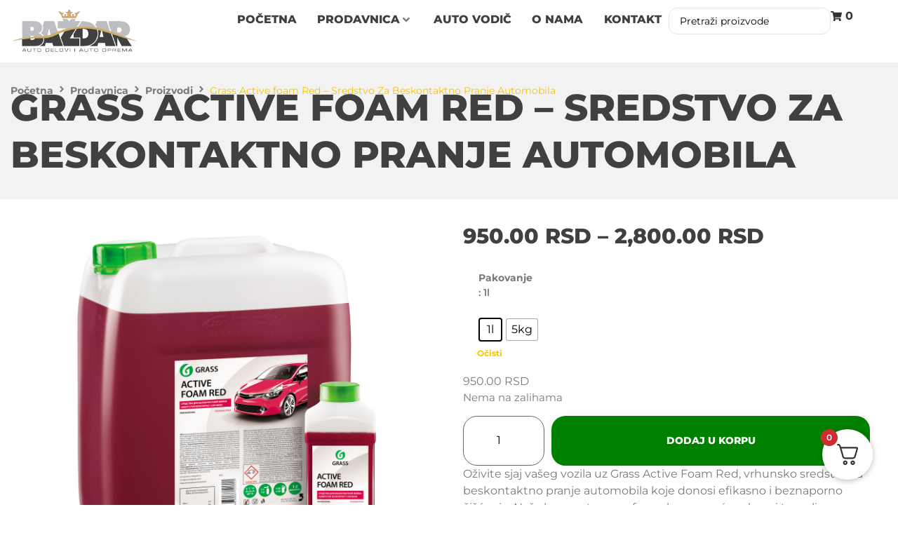

--- FILE ---
content_type: text/html; charset=UTF-8
request_url: https://bazdar.rs/prodavnica/active-foam-red/
body_size: 79547
content:
<!doctype html>
<html lang="sr-RS" prefix="og: https://ogp.me/ns#">
<head>
	<meta charset="UTF-8">
	<meta name="viewport" content="width=device-width, initial-scale=1">
	<link rel="profile" href="https://gmpg.org/xfn/11">
			<style>

			.jet-offcanvas-trigger {
				display: inline-flex;
				justify-content: flex-start;
				align-items: center;
				gap: 10px;
			}

			.jet-offcanvas-icon {
				line-height: 1em;
			}

			.jet-offcanvas-trigger svg {
				width: 1em;
				height: 1em;
				display: block;
			}

			.jet-offcanvas-trigger path {
				fill: currentColor;
			}

			.jet-offcanvas-trigger-wrap {
				display: none;
			}

			body[data-elementor-device-mode="mobile"] .jet-offcanvas-trigger-wrap {
				display: block;
				padding: 0;
			}

			body[data-elementor-device-mode="mobile"] .jet-offcanvas {
				position: fixed;
				left: -100vw;
				top: 0;
				max-width: 90vw !important;
				width: 90vw !important;
				bottom: 0;
				display: block;
				z-index: 99999;
				background: #fff;
				overflow: auto;
				transition: left 200ms linear;
			}

			body[data-elementor-device-mode="mobile"] .jet-offcanvas.is-active {
				left: 0;
			}

			body[data-elementor-device-mode="mobile"] .jet-offcanvas-parent.is-active:before {
				opacity: 0;
				content: '';
				transition: left 200ms linear;
			}

			body[data-elementor-device-mode="mobile"] .jet-offcanvas-parent.is-active:before {
				content: '';
				position: fixed;
				left: 0;
				top: 0;
				right: 0;
				bottom: 0;
				z-index: 99998;
				background: rgba(0, 0, 0, .8);
				opacity: 1;
			}
			body[data-elementor-device-mode="mobile"].admin-bar .jet-offcanvas > .jet-offcanvas-trigger-wrap,
			body[data-elementor-device-mode="mobile"].admin-bar .elementor-element-populated > .jet-offcanvas-trigger-wrap {
				margin-top: 46px;
			}
		</style>
		
<!-- Search Engine Optimization by Rank Math - https://rankmath.com/ -->
<title>Grass Active foam Red - Sredstvo Za Beskontaktno Pranje Automobila - Baždar</title>
<meta name="description" content="Oživite sjaj vašeg vozila uz Grass Active Foam Red, vrhunsko sredstvo za beskontaktno pranje automobila koje donosi efikasno i beznaporno čišćenje. Naša koncentrovana formula omogućava brzo i temeljno uklanjanje prašine, prljavštine, ulja, kao i tragova insekata s površine vašeg vozila, pružajući mu svjež i blistav izgled. Zaboravite na mukotrpan proces pranja vozila - uz Grass Active Foam Red, čišćenje će postati brzo, efikasno i bezbedno za vaše vozilo. Osvježite izgled vašeg vozila i održavajte ga u vrhunskom stanju uz Grass!"/>
<meta name="robots" content="follow, index, max-snippet:-1, max-video-preview:-1, max-image-preview:large"/>
<link rel="canonical" href="https://bazdar.rs/prodavnica/active-foam-red/" />
<meta property="og:locale" content="sr_RS" />
<meta property="og:type" content="product" />
<meta property="og:title" content="Grass Active foam Red - Sredstvo Za Beskontaktno Pranje Automobila - Baždar" />
<meta property="og:description" content="Oživite sjaj vašeg vozila uz Grass Active Foam Red, vrhunsko sredstvo za beskontaktno pranje automobila koje donosi efikasno i beznaporno čišćenje. Naša koncentrovana formula omogućava brzo i temeljno uklanjanje prašine, prljavštine, ulja, kao i tragova insekata s površine vašeg vozila, pružajući mu svjež i blistav izgled. Zaboravite na mukotrpan proces pranja vozila - uz Grass Active Foam Red, čišćenje će postati brzo, efikasno i bezbedno za vaše vozilo. Osvježite izgled vašeg vozila i održavajte ga u vrhunskom stanju uz Grass!" />
<meta property="og:url" content="https://bazdar.rs/prodavnica/active-foam-red/" />
<meta property="og:site_name" content="Baždar" />
<meta property="og:updated_time" content="2026-01-14T13:48:54+00:00" />
<meta property="og:image" content="https://bazdar.rs/wp-content/uploads/2021/10/active_foam_red.jpg" />
<meta property="og:image:secure_url" content="https://bazdar.rs/wp-content/uploads/2021/10/active_foam_red.jpg" />
<meta property="og:image:width" content="1200" />
<meta property="og:image:height" content="1200" />
<meta property="og:image:alt" content="active foam red" />
<meta property="og:image:type" content="image/jpeg" />
<meta property="product:availability" content="instock" />
<meta name="twitter:card" content="summary_large_image" />
<meta name="twitter:title" content="Grass Active foam Red - Sredstvo Za Beskontaktno Pranje Automobila - Baždar" />
<meta name="twitter:description" content="Oživite sjaj vašeg vozila uz Grass Active Foam Red, vrhunsko sredstvo za beskontaktno pranje automobila koje donosi efikasno i beznaporno čišćenje. Naša koncentrovana formula omogućava brzo i temeljno uklanjanje prašine, prljavštine, ulja, kao i tragova insekata s površine vašeg vozila, pružajući mu svjež i blistav izgled. Zaboravite na mukotrpan proces pranja vozila - uz Grass Active Foam Red, čišćenje će postati brzo, efikasno i bezbedno za vaše vozilo. Osvježite izgled vašeg vozila i održavajte ga u vrhunskom stanju uz Grass!" />
<meta name="twitter:image" content="https://bazdar.rs/wp-content/uploads/2021/10/active_foam_red.jpg" />
<meta name="twitter:label1" content="Price" />
<meta name="twitter:data1" content="950.00&nbsp;RSD - 2,800.00&nbsp;RSD" />
<meta name="twitter:label2" content="Availability" />
<meta name="twitter:data2" content="In stock" />
<!-- /Rank Math WordPress SEO plugin -->

<script type='application/javascript'  id='pys-version-script'>console.log('PixelYourSite Free version 11.1.5');</script>

<link rel="alternate" type="application/rss+xml" title="Baždar &raquo; dovod" href="https://bazdar.rs/feed/" />
<link rel="alternate" type="application/rss+xml" title="Baždar &raquo; dovod komentara" href="https://bazdar.rs/comments/feed/" />
<link rel="alternate" title="oEmbed (JSON)" type="application/json+oembed" href="https://bazdar.rs/wp-json/oembed/1.0/embed?url=https%3A%2F%2Fbazdar.rs%2Fprodavnica%2Factive-foam-red%2F" />
<link rel="alternate" title="oEmbed (XML)" type="text/xml+oembed" href="https://bazdar.rs/wp-json/oembed/1.0/embed?url=https%3A%2F%2Fbazdar.rs%2Fprodavnica%2Factive-foam-red%2F&#038;format=xml" />
<style id='wp-img-auto-sizes-contain-inline-css'>
img:is([sizes=auto i],[sizes^="auto," i]){contain-intrinsic-size:3000px 1500px}
/*# sourceURL=wp-img-auto-sizes-contain-inline-css */
</style>
<link data-minify="1" rel='stylesheet' id='hello-elementor-theme-style-css' href='https://bazdar.rs/wp-content/cache/min/1/wp-content/themes/hello-elementor/assets/css/theme.css?ver=1768551946' media='all' />
<link data-minify="1" rel='stylesheet' id='jet-menu-hello-css' href='https://bazdar.rs/wp-content/cache/min/1/wp-content/plugins/jet-menu/integration/themes/hello-elementor/assets/css/style.css?ver=1768551946' media='all' />
<style id='wp-emoji-styles-inline-css'>

	img.wp-smiley, img.emoji {
		display: inline !important;
		border: none !important;
		box-shadow: none !important;
		height: 1em !important;
		width: 1em !important;
		margin: 0 0.07em !important;
		vertical-align: -0.1em !important;
		background: none !important;
		padding: 0 !important;
	}
/*# sourceURL=wp-emoji-styles-inline-css */
</style>
<link rel='stylesheet' id='wp-block-library-css' href='https://bazdar.rs/wp-includes/css/dist/block-library/style.min.css?ver=6.9' media='all' />
<link data-minify="1" rel='stylesheet' id='jet-engine-frontend-css' href='https://bazdar.rs/wp-content/cache/min/1/wp-content/plugins/jet-engine/assets/css/frontend.css?ver=1768551946' media='all' />
<style id='global-styles-inline-css'>
:root{--wp--preset--aspect-ratio--square: 1;--wp--preset--aspect-ratio--4-3: 4/3;--wp--preset--aspect-ratio--3-4: 3/4;--wp--preset--aspect-ratio--3-2: 3/2;--wp--preset--aspect-ratio--2-3: 2/3;--wp--preset--aspect-ratio--16-9: 16/9;--wp--preset--aspect-ratio--9-16: 9/16;--wp--preset--color--black: #000000;--wp--preset--color--cyan-bluish-gray: #abb8c3;--wp--preset--color--white: #ffffff;--wp--preset--color--pale-pink: #f78da7;--wp--preset--color--vivid-red: #cf2e2e;--wp--preset--color--luminous-vivid-orange: #ff6900;--wp--preset--color--luminous-vivid-amber: #fcb900;--wp--preset--color--light-green-cyan: #7bdcb5;--wp--preset--color--vivid-green-cyan: #00d084;--wp--preset--color--pale-cyan-blue: #8ed1fc;--wp--preset--color--vivid-cyan-blue: #0693e3;--wp--preset--color--vivid-purple: #9b51e0;--wp--preset--gradient--vivid-cyan-blue-to-vivid-purple: linear-gradient(135deg,rgb(6,147,227) 0%,rgb(155,81,224) 100%);--wp--preset--gradient--light-green-cyan-to-vivid-green-cyan: linear-gradient(135deg,rgb(122,220,180) 0%,rgb(0,208,130) 100%);--wp--preset--gradient--luminous-vivid-amber-to-luminous-vivid-orange: linear-gradient(135deg,rgb(252,185,0) 0%,rgb(255,105,0) 100%);--wp--preset--gradient--luminous-vivid-orange-to-vivid-red: linear-gradient(135deg,rgb(255,105,0) 0%,rgb(207,46,46) 100%);--wp--preset--gradient--very-light-gray-to-cyan-bluish-gray: linear-gradient(135deg,rgb(238,238,238) 0%,rgb(169,184,195) 100%);--wp--preset--gradient--cool-to-warm-spectrum: linear-gradient(135deg,rgb(74,234,220) 0%,rgb(151,120,209) 20%,rgb(207,42,186) 40%,rgb(238,44,130) 60%,rgb(251,105,98) 80%,rgb(254,248,76) 100%);--wp--preset--gradient--blush-light-purple: linear-gradient(135deg,rgb(255,206,236) 0%,rgb(152,150,240) 100%);--wp--preset--gradient--blush-bordeaux: linear-gradient(135deg,rgb(254,205,165) 0%,rgb(254,45,45) 50%,rgb(107,0,62) 100%);--wp--preset--gradient--luminous-dusk: linear-gradient(135deg,rgb(255,203,112) 0%,rgb(199,81,192) 50%,rgb(65,88,208) 100%);--wp--preset--gradient--pale-ocean: linear-gradient(135deg,rgb(255,245,203) 0%,rgb(182,227,212) 50%,rgb(51,167,181) 100%);--wp--preset--gradient--electric-grass: linear-gradient(135deg,rgb(202,248,128) 0%,rgb(113,206,126) 100%);--wp--preset--gradient--midnight: linear-gradient(135deg,rgb(2,3,129) 0%,rgb(40,116,252) 100%);--wp--preset--font-size--small: 13px;--wp--preset--font-size--medium: 20px;--wp--preset--font-size--large: 36px;--wp--preset--font-size--x-large: 42px;--wp--preset--spacing--20: 0.44rem;--wp--preset--spacing--30: 0.67rem;--wp--preset--spacing--40: 1rem;--wp--preset--spacing--50: 1.5rem;--wp--preset--spacing--60: 2.25rem;--wp--preset--spacing--70: 3.38rem;--wp--preset--spacing--80: 5.06rem;--wp--preset--shadow--natural: 6px 6px 9px rgba(0, 0, 0, 0.2);--wp--preset--shadow--deep: 12px 12px 50px rgba(0, 0, 0, 0.4);--wp--preset--shadow--sharp: 6px 6px 0px rgba(0, 0, 0, 0.2);--wp--preset--shadow--outlined: 6px 6px 0px -3px rgb(255, 255, 255), 6px 6px rgb(0, 0, 0);--wp--preset--shadow--crisp: 6px 6px 0px rgb(0, 0, 0);}:root { --wp--style--global--content-size: 800px;--wp--style--global--wide-size: 1200px; }:where(body) { margin: 0; }.wp-site-blocks > .alignleft { float: left; margin-right: 2em; }.wp-site-blocks > .alignright { float: right; margin-left: 2em; }.wp-site-blocks > .aligncenter { justify-content: center; margin-left: auto; margin-right: auto; }:where(.wp-site-blocks) > * { margin-block-start: 24px; margin-block-end: 0; }:where(.wp-site-blocks) > :first-child { margin-block-start: 0; }:where(.wp-site-blocks) > :last-child { margin-block-end: 0; }:root { --wp--style--block-gap: 24px; }:root :where(.is-layout-flow) > :first-child{margin-block-start: 0;}:root :where(.is-layout-flow) > :last-child{margin-block-end: 0;}:root :where(.is-layout-flow) > *{margin-block-start: 24px;margin-block-end: 0;}:root :where(.is-layout-constrained) > :first-child{margin-block-start: 0;}:root :where(.is-layout-constrained) > :last-child{margin-block-end: 0;}:root :where(.is-layout-constrained) > *{margin-block-start: 24px;margin-block-end: 0;}:root :where(.is-layout-flex){gap: 24px;}:root :where(.is-layout-grid){gap: 24px;}.is-layout-flow > .alignleft{float: left;margin-inline-start: 0;margin-inline-end: 2em;}.is-layout-flow > .alignright{float: right;margin-inline-start: 2em;margin-inline-end: 0;}.is-layout-flow > .aligncenter{margin-left: auto !important;margin-right: auto !important;}.is-layout-constrained > .alignleft{float: left;margin-inline-start: 0;margin-inline-end: 2em;}.is-layout-constrained > .alignright{float: right;margin-inline-start: 2em;margin-inline-end: 0;}.is-layout-constrained > .aligncenter{margin-left: auto !important;margin-right: auto !important;}.is-layout-constrained > :where(:not(.alignleft):not(.alignright):not(.alignfull)){max-width: var(--wp--style--global--content-size);margin-left: auto !important;margin-right: auto !important;}.is-layout-constrained > .alignwide{max-width: var(--wp--style--global--wide-size);}body .is-layout-flex{display: flex;}.is-layout-flex{flex-wrap: wrap;align-items: center;}.is-layout-flex > :is(*, div){margin: 0;}body .is-layout-grid{display: grid;}.is-layout-grid > :is(*, div){margin: 0;}body{padding-top: 0px;padding-right: 0px;padding-bottom: 0px;padding-left: 0px;}a:where(:not(.wp-element-button)){text-decoration: underline;}:root :where(.wp-element-button, .wp-block-button__link){background-color: #32373c;border-width: 0;color: #fff;font-family: inherit;font-size: inherit;font-style: inherit;font-weight: inherit;letter-spacing: inherit;line-height: inherit;padding-top: calc(0.667em + 2px);padding-right: calc(1.333em + 2px);padding-bottom: calc(0.667em + 2px);padding-left: calc(1.333em + 2px);text-decoration: none;text-transform: inherit;}.has-black-color{color: var(--wp--preset--color--black) !important;}.has-cyan-bluish-gray-color{color: var(--wp--preset--color--cyan-bluish-gray) !important;}.has-white-color{color: var(--wp--preset--color--white) !important;}.has-pale-pink-color{color: var(--wp--preset--color--pale-pink) !important;}.has-vivid-red-color{color: var(--wp--preset--color--vivid-red) !important;}.has-luminous-vivid-orange-color{color: var(--wp--preset--color--luminous-vivid-orange) !important;}.has-luminous-vivid-amber-color{color: var(--wp--preset--color--luminous-vivid-amber) !important;}.has-light-green-cyan-color{color: var(--wp--preset--color--light-green-cyan) !important;}.has-vivid-green-cyan-color{color: var(--wp--preset--color--vivid-green-cyan) !important;}.has-pale-cyan-blue-color{color: var(--wp--preset--color--pale-cyan-blue) !important;}.has-vivid-cyan-blue-color{color: var(--wp--preset--color--vivid-cyan-blue) !important;}.has-vivid-purple-color{color: var(--wp--preset--color--vivid-purple) !important;}.has-black-background-color{background-color: var(--wp--preset--color--black) !important;}.has-cyan-bluish-gray-background-color{background-color: var(--wp--preset--color--cyan-bluish-gray) !important;}.has-white-background-color{background-color: var(--wp--preset--color--white) !important;}.has-pale-pink-background-color{background-color: var(--wp--preset--color--pale-pink) !important;}.has-vivid-red-background-color{background-color: var(--wp--preset--color--vivid-red) !important;}.has-luminous-vivid-orange-background-color{background-color: var(--wp--preset--color--luminous-vivid-orange) !important;}.has-luminous-vivid-amber-background-color{background-color: var(--wp--preset--color--luminous-vivid-amber) !important;}.has-light-green-cyan-background-color{background-color: var(--wp--preset--color--light-green-cyan) !important;}.has-vivid-green-cyan-background-color{background-color: var(--wp--preset--color--vivid-green-cyan) !important;}.has-pale-cyan-blue-background-color{background-color: var(--wp--preset--color--pale-cyan-blue) !important;}.has-vivid-cyan-blue-background-color{background-color: var(--wp--preset--color--vivid-cyan-blue) !important;}.has-vivid-purple-background-color{background-color: var(--wp--preset--color--vivid-purple) !important;}.has-black-border-color{border-color: var(--wp--preset--color--black) !important;}.has-cyan-bluish-gray-border-color{border-color: var(--wp--preset--color--cyan-bluish-gray) !important;}.has-white-border-color{border-color: var(--wp--preset--color--white) !important;}.has-pale-pink-border-color{border-color: var(--wp--preset--color--pale-pink) !important;}.has-vivid-red-border-color{border-color: var(--wp--preset--color--vivid-red) !important;}.has-luminous-vivid-orange-border-color{border-color: var(--wp--preset--color--luminous-vivid-orange) !important;}.has-luminous-vivid-amber-border-color{border-color: var(--wp--preset--color--luminous-vivid-amber) !important;}.has-light-green-cyan-border-color{border-color: var(--wp--preset--color--light-green-cyan) !important;}.has-vivid-green-cyan-border-color{border-color: var(--wp--preset--color--vivid-green-cyan) !important;}.has-pale-cyan-blue-border-color{border-color: var(--wp--preset--color--pale-cyan-blue) !important;}.has-vivid-cyan-blue-border-color{border-color: var(--wp--preset--color--vivid-cyan-blue) !important;}.has-vivid-purple-border-color{border-color: var(--wp--preset--color--vivid-purple) !important;}.has-vivid-cyan-blue-to-vivid-purple-gradient-background{background: var(--wp--preset--gradient--vivid-cyan-blue-to-vivid-purple) !important;}.has-light-green-cyan-to-vivid-green-cyan-gradient-background{background: var(--wp--preset--gradient--light-green-cyan-to-vivid-green-cyan) !important;}.has-luminous-vivid-amber-to-luminous-vivid-orange-gradient-background{background: var(--wp--preset--gradient--luminous-vivid-amber-to-luminous-vivid-orange) !important;}.has-luminous-vivid-orange-to-vivid-red-gradient-background{background: var(--wp--preset--gradient--luminous-vivid-orange-to-vivid-red) !important;}.has-very-light-gray-to-cyan-bluish-gray-gradient-background{background: var(--wp--preset--gradient--very-light-gray-to-cyan-bluish-gray) !important;}.has-cool-to-warm-spectrum-gradient-background{background: var(--wp--preset--gradient--cool-to-warm-spectrum) !important;}.has-blush-light-purple-gradient-background{background: var(--wp--preset--gradient--blush-light-purple) !important;}.has-blush-bordeaux-gradient-background{background: var(--wp--preset--gradient--blush-bordeaux) !important;}.has-luminous-dusk-gradient-background{background: var(--wp--preset--gradient--luminous-dusk) !important;}.has-pale-ocean-gradient-background{background: var(--wp--preset--gradient--pale-ocean) !important;}.has-electric-grass-gradient-background{background: var(--wp--preset--gradient--electric-grass) !important;}.has-midnight-gradient-background{background: var(--wp--preset--gradient--midnight) !important;}.has-small-font-size{font-size: var(--wp--preset--font-size--small) !important;}.has-medium-font-size{font-size: var(--wp--preset--font-size--medium) !important;}.has-large-font-size{font-size: var(--wp--preset--font-size--large) !important;}.has-x-large-font-size{font-size: var(--wp--preset--font-size--x-large) !important;}
:root :where(.wp-block-pullquote){font-size: 1.5em;line-height: 1.6;}
/*# sourceURL=global-styles-inline-css */
</style>
<link rel='stylesheet' id='photoswipe-css' href='https://bazdar.rs/wp-content/plugins/woocommerce/assets/css/photoswipe/photoswipe.min.css?ver=10.4.2' media='all' />
<link rel='stylesheet' id='photoswipe-default-skin-css' href='https://bazdar.rs/wp-content/plugins/woocommerce/assets/css/photoswipe/default-skin/default-skin.min.css?ver=10.4.2' media='all' />
<link data-minify="1" rel='stylesheet' id='woocommerce-layout-css' href='https://bazdar.rs/wp-content/cache/min/1/wp-content/plugins/woocommerce/assets/css/woocommerce-layout.css?ver=1768551946' media='all' />
<link data-minify="1" rel='stylesheet' id='woocommerce-smallscreen-css' href='https://bazdar.rs/wp-content/cache/min/1/wp-content/plugins/woocommerce/assets/css/woocommerce-smallscreen.css?ver=1768551946' media='only screen and (max-width: 768px)' />
<link data-minify="1" rel='stylesheet' id='woocommerce-general-css' href='https://bazdar.rs/wp-content/cache/min/1/wp-content/plugins/woocommerce/assets/css/woocommerce.css?ver=1768551946' media='all' />
<style id='woocommerce-inline-inline-css'>
.woocommerce form .form-row .required { visibility: visible; }
/*# sourceURL=woocommerce-inline-inline-css */
</style>
<link rel='stylesheet' id='woo-variation-swatches-css' href='https://bazdar.rs/wp-content/plugins/woo-variation-swatches/assets/css/frontend.min.css?ver=1764985424' media='all' />
<style id='woo-variation-swatches-inline-css'>
:root {
--wvs-tick:url("data:image/svg+xml;utf8,%3Csvg filter='drop-shadow(0px 0px 2px rgb(0 0 0 / .8))' xmlns='http://www.w3.org/2000/svg'  viewBox='0 0 30 30'%3E%3Cpath fill='none' stroke='%23ffffff' stroke-linecap='round' stroke-linejoin='round' stroke-width='4' d='M4 16L11 23 27 7'/%3E%3C/svg%3E");

--wvs-cross:url("data:image/svg+xml;utf8,%3Csvg filter='drop-shadow(0px 0px 5px rgb(255 255 255 / .6))' xmlns='http://www.w3.org/2000/svg' width='72px' height='72px' viewBox='0 0 24 24'%3E%3Cpath fill='none' stroke='%23ff0000' stroke-linecap='round' stroke-width='0.6' d='M5 5L19 19M19 5L5 19'/%3E%3C/svg%3E");
--wvs-single-product-item-width:30px;
--wvs-single-product-item-height:30px;
--wvs-single-product-item-font-size:16px}
/*# sourceURL=woo-variation-swatches-inline-css */
</style>
<link data-minify="1" rel='stylesheet' id='hello-elementor-css' href='https://bazdar.rs/wp-content/cache/min/1/wp-content/themes/hello-elementor/assets/css/reset.css?ver=1768551946' media='all' />
<link data-minify="1" rel='stylesheet' id='hello-elementor-header-footer-css' href='https://bazdar.rs/wp-content/cache/min/1/wp-content/themes/hello-elementor/assets/css/header-footer.css?ver=1768551946' media='all' />
<link data-minify="1" rel='stylesheet' id='jet-menu-public-styles-css' href='https://bazdar.rs/wp-content/cache/min/1/wp-content/plugins/jet-menu/assets/public/css/public.css?ver=1768551946' media='all' />
<link rel='stylesheet' id='elementor-frontend-css' href='https://bazdar.rs/wp-content/uploads/elementor/css/custom-frontend.min.css?ver=1768551947' media='all' />
<link rel='stylesheet' id='elementor-post-25815-css' href='https://bazdar.rs/wp-content/uploads/elementor/css/post-25815.css?ver=1768551948' media='all' />
<link data-minify="1" rel='stylesheet' id='jet-woo-builder-css' href='https://bazdar.rs/wp-content/cache/min/1/wp-content/plugins/jet-woo-builder/assets/css/frontend.css?ver=1768551946' media='all' />
<style id='jet-woo-builder-inline-css'>
@font-face {
				font-family: "WooCommerce";
				font-weight: normal;
				font-style: normal;
				src: url("https://bazdar.rs/wp-content/plugins/woocommerce/assets/fonts/WooCommerce.eot");
				src: url("https://bazdar.rs/wp-content/plugins/woocommerce/assets/fonts/WooCommerce.eot?#iefix") format("embedded-opentype"),
					 url("https://bazdar.rs/wp-content/plugins/woocommerce/assets/fonts/WooCommerce.woff") format("woff"),
					 url("https://bazdar.rs/wp-content/plugins/woocommerce/assets/fonts/WooCommerce.ttf") format("truetype"),
					 url("https://bazdar.rs/wp-content/plugins/woocommerce/assets/fonts/WooCommerce.svg#WooCommerce") format("svg");
			}
/*# sourceURL=jet-woo-builder-inline-css */
</style>
<link data-minify="1" rel='stylesheet' id='swiper-css' href='https://bazdar.rs/wp-content/cache/min/1/wp-content/plugins/elementor/assets/lib/swiper/v8/css/swiper.min.css?ver=1768551946' media='all' />
<link rel='stylesheet' id='e-swiper-css' href='https://bazdar.rs/wp-content/plugins/elementor/assets/css/conditionals/e-swiper.min.css?ver=3.33.6' media='all' />
<link data-minify="1" rel='stylesheet' id='jet-woo-builder-frontend-font-css' href='https://bazdar.rs/wp-content/cache/min/1/wp-content/plugins/jet-woo-builder/assets/css/lib/jetwoobuilder-frontend-font/css/jetwoobuilder-frontend-font.css?ver=1768551946' media='all' />
<link rel='stylesheet' id='elementor-post-25666-css' href='https://bazdar.rs/wp-content/uploads/elementor/css/post-25666.css?ver=1768551948' media='all' />
<link rel='stylesheet' id='widget-icon-list-css' href='https://bazdar.rs/wp-content/uploads/elementor/css/custom-widget-icon-list.min.css?ver=1768551947' media='all' />
<link rel='stylesheet' id='widget-slides-css' href='https://bazdar.rs/wp-content/uploads/elementor/css/custom-pro-widget-slides.min.css?ver=1768551947' media='all' />
<link rel='stylesheet' id='widget-image-css' href='https://bazdar.rs/wp-content/plugins/elementor/assets/css/widget-image.min.css?ver=3.33.6' media='all' />
<link rel='stylesheet' id='e-sticky-css' href='https://bazdar.rs/wp-content/plugins/elementor-pro/assets/css/modules/sticky.min.css?ver=3.33.2' media='all' />
<link rel='stylesheet' id='widget-icon-box-css' href='https://bazdar.rs/wp-content/uploads/elementor/css/custom-widget-icon-box.min.css?ver=1768551947' media='all' />
<link rel='stylesheet' id='widget-heading-css' href='https://bazdar.rs/wp-content/plugins/elementor/assets/css/widget-heading.min.css?ver=3.33.6' media='all' />
<link rel='stylesheet' id='jet-blocks-css' href='https://bazdar.rs/wp-content/uploads/elementor/css/custom-jet-blocks.css?ver=1.3.22' media='all' />
<link rel='stylesheet' id='elementor-post-96-css' href='https://bazdar.rs/wp-content/uploads/elementor/css/post-96.css?ver=1768551946' media='all' />
<link rel='stylesheet' id='elementor-post-13446-css' href='https://bazdar.rs/wp-content/uploads/elementor/css/post-13446.css?ver=1768551946' media='all' />
<link rel='stylesheet' id='elementor-post-13392-css' href='https://bazdar.rs/wp-content/uploads/elementor/css/post-13392.css?ver=1768998409' media='all' />
<link rel='stylesheet' id='fkcart-style-css' href='https://bazdar.rs/wp-content/plugins/cart-for-woocommerce/assets/css/style.min.css?ver=1.9.1' media='all' />
<style id='fkcart-style-inline-css'>

		:root {
			--fkcart-primary-bg-color: #008000;
			--fkcart-primary-font-color: #ffffff;
			--fkcart-primary-text-color: #353030;
			--fkcart-secondary-text-color: #82838E;
			--fkcart-strike-through-price-text-color: #E15334;
			--fkcart-saving-text-price-color: #5BA238;
			--fkcart-coupon-text-price-color: #5BA238;
			--fkcart-accent-color: #0170b9;
			--fkcart-border-color: #DEDFEA;
			--fkcart-error-color: #B00C0C;
			--fkcart-error-bg-color: #FFF0F0;
			--fkcart-reward-color: #f1b51e;
			
			--fkcart-progress-bar-icon-color: #353030;
			--fkcart-progress-bar-active-icon-color: #ffffff;
			--fkcart-progress-bar-bg-color-active-icon: #2DA815;
			--fkcart-progress-bar-active-color: #2DA815;
			
			--fkcart-bg-color: #ffffff;
			--fkcart-slider-desktop-width: 420px;
			--fkcart-slider-mobile-width: 100%;
			--fkcart-animation-duration: 0.4s;
			--fkcart-panel-color:#f9f9ff;
			--fkcart-color-black: #000000;
			--fkcart-success-color: #5BA238;
			--fkcart-success-bg-color: #EFF6EB;
			--fkcart-toggle-bg-color: #ffffff;
			--fkcart-toggle-icon-color: #353030;
			--fkcart-toggle-count-bg-color: #cf2e2e;
			--fkcart-toggle-count-font-color: #ffffff;
			--fkcart-progressbar-active-color: #0170b9;
			
			--fkcart-toggle-border-radius: 50%;
			--fkcart-toggle-size: 36;
			--fkcart-border-radius: 8px; 
			--fkcart-menu-icon-size: 35px;
			--fkcart-menu-text-size: 16px;
		}
            :root {
                --fkcart-spl-addon-special-addon-image-width: 48px;
                --fkcart-spl-addon-special-addon-image-height: 48px;
                --fkcart-spl-addon-toggle-color: #2DA815;
                --fkcart-spl-addon-bg-color: #f9f9ff;
                --fkcart-spl-addon-heading-color: #353030;
                --fkcart-spl-addon-description-color: #353030;
            }
/*# sourceURL=fkcart-style-inline-css */
</style>
<link rel='stylesheet' id='hello-elementor-child-style-css' href='https://bazdar.rs/wp-content/themes/hello-theme-child-master/style.css?ver=2.0.0' media='all' />
<link rel='stylesheet' id='jquery-chosen-css' href='https://bazdar.rs/wp-content/plugins/jet-search/assets/lib/chosen/chosen.min.css?ver=1.8.7' media='all' />
<link data-minify="1" rel='stylesheet' id='jet-search-css' href='https://bazdar.rs/wp-content/cache/min/1/wp-content/plugins/jet-search/assets/css/jet-search.css?ver=1768551946' media='all' />
<style id='rocket-lazyload-inline-css'>
.rll-youtube-player{position:relative;padding-bottom:56.23%;height:0;overflow:hidden;max-width:100%;}.rll-youtube-player:focus-within{outline: 2px solid currentColor;outline-offset: 5px;}.rll-youtube-player iframe{position:absolute;top:0;left:0;width:100%;height:100%;z-index:100;background:0 0}.rll-youtube-player img{bottom:0;display:block;left:0;margin:auto;max-width:100%;width:100%;position:absolute;right:0;top:0;border:none;height:auto;-webkit-transition:.4s all;-moz-transition:.4s all;transition:.4s all}.rll-youtube-player img:hover{-webkit-filter:brightness(75%)}.rll-youtube-player .play{height:100%;width:100%;left:0;top:0;position:absolute;background:url(https://bazdar.rs/wp-content/plugins/wp-rocket/assets/img/youtube.png) no-repeat center;background-color: transparent !important;cursor:pointer;border:none;}.wp-embed-responsive .wp-has-aspect-ratio .rll-youtube-player{position:absolute;padding-bottom:0;width:100%;height:100%;top:0;bottom:0;left:0;right:0}
/*# sourceURL=rocket-lazyload-inline-css */
</style>
<script type="text/template" id="tmpl-variation-template">
	<div class="woocommerce-variation-description">{{{ data.variation.variation_description }}}</div>
	<div class="woocommerce-variation-price">{{{ data.variation.price_html }}}</div>
	<div class="woocommerce-variation-availability">{{{ data.variation.availability_html }}}</div>
</script>
<script type="text/template" id="tmpl-unavailable-variation-template">
	<p role="alert">Žao nam je, ovaj proizvod nije dostupan. Odaberite drugu kombinaciju.</p>
</script>
<script id="wfco-utm-tracking-js-extra">
var wffnUtm = {"utc_offset":"0","site_url":"https://bazdar.rs","genericParamEvents":"{\"user_roles\":\"guest\",\"plugin\":\"Funnel Builder\"}","cookieKeys":["flt","timezone","is_mobile","browser","fbclid","gclid","referrer","fl_url","utm_source","utm_medium","utm_campaign","utm_term","utm_content"],"excludeDomain":["paypal.com","klarna.com","quickpay.net"]};
//# sourceURL=wfco-utm-tracking-js-extra
</script>
<script src="https://bazdar.rs/wp-content/plugins/wp-marketing-automations/woofunnels/assets/js/utm-tracker.min.js?ver=1.10.12.71" id="wfco-utm-tracking-js" defer data-wp-strategy="defer"></script>
<script id="jquery-core-js-extra">
var pysFacebookRest = {"restApiUrl":"https://bazdar.rs/wp-json/pys-facebook/v1/event","debug":""};
//# sourceURL=jquery-core-js-extra
</script>
<script src="https://bazdar.rs/wp-includes/js/jquery/jquery.min.js?ver=3.7.1" id="jquery-core-js"></script>
<script src="https://bazdar.rs/wp-includes/js/jquery/jquery-migrate.min.js?ver=3.4.1" id="jquery-migrate-js"></script>
<script src="https://bazdar.rs/wp-includes/js/underscore.min.js?ver=1.13.7" id="underscore-js"></script>
<script id="wp-util-js-extra">
var _wpUtilSettings = {"ajax":{"url":"/wp-admin/admin-ajax.php"}};
//# sourceURL=wp-util-js-extra
</script>
<script src="https://bazdar.rs/wp-includes/js/wp-util.min.js?ver=6.9" id="wp-util-js"></script>
<script src="https://bazdar.rs/wp-includes/js/imagesloaded.min.js?ver=6.9" id="imagesLoaded-js"></script>
<script src="https://bazdar.rs/wp-content/plugins/woocommerce/assets/js/jquery-blockui/jquery.blockUI.min.js?ver=2.7.0-wc.10.4.2" id="wc-jquery-blockui-js" data-wp-strategy="defer"></script>
<script id="wc-add-to-cart-js-extra">
var wc_add_to_cart_params = {"ajax_url":"/wp-admin/admin-ajax.php","wc_ajax_url":"/?wc-ajax=%%endpoint%%","i18n_view_cart":"Pregled korpe","cart_url":"https://bazdar.rs/korpa/","is_cart":"","cart_redirect_after_add":"no"};
//# sourceURL=wc-add-to-cart-js-extra
</script>
<script src="https://bazdar.rs/wp-content/plugins/woocommerce/assets/js/frontend/add-to-cart.min.js?ver=10.4.2" id="wc-add-to-cart-js" defer data-wp-strategy="defer"></script>
<script src="https://bazdar.rs/wp-content/plugins/woocommerce/assets/js/zoom/jquery.zoom.min.js?ver=1.7.21-wc.10.4.2" id="wc-zoom-js" defer data-wp-strategy="defer"></script>
<script src="https://bazdar.rs/wp-content/plugins/woocommerce/assets/js/flexslider/jquery.flexslider.min.js?ver=2.7.2-wc.10.4.2" id="wc-flexslider-js" defer data-wp-strategy="defer"></script>
<script src="https://bazdar.rs/wp-content/plugins/woocommerce/assets/js/photoswipe/photoswipe.min.js?ver=4.1.1-wc.10.4.2" id="wc-photoswipe-js" defer data-wp-strategy="defer"></script>
<script src="https://bazdar.rs/wp-content/plugins/woocommerce/assets/js/photoswipe/photoswipe-ui-default.min.js?ver=4.1.1-wc.10.4.2" id="wc-photoswipe-ui-default-js" defer data-wp-strategy="defer"></script>
<script id="wc-single-product-js-extra">
var wc_single_product_params = {"i18n_required_rating_text":"Ocenite","i18n_rating_options":["1 od 5 zvezdica","2 od 5 zvezdica","3 od 5 zvezdica","4 od 5 zvezdica","5 od 5 zvezdica"],"i18n_product_gallery_trigger_text":"Pogledajte galeriju slika preko celog ekrana","review_rating_required":"yes","flexslider":{"rtl":false,"animation":"slide","smoothHeight":true,"directionNav":false,"controlNav":"thumbnails","slideshow":false,"animationSpeed":500,"animationLoop":false,"allowOneSlide":false},"zoom_enabled":"1","zoom_options":[],"photoswipe_enabled":"1","photoswipe_options":{"shareEl":false,"closeOnScroll":false,"history":false,"hideAnimationDuration":0,"showAnimationDuration":0},"flexslider_enabled":"1"};
//# sourceURL=wc-single-product-js-extra
</script>
<script src="https://bazdar.rs/wp-content/plugins/woocommerce/assets/js/frontend/single-product.min.js?ver=10.4.2" id="wc-single-product-js" defer data-wp-strategy="defer"></script>
<script src="https://bazdar.rs/wp-content/plugins/woocommerce/assets/js/js-cookie/js.cookie.min.js?ver=2.1.4-wc.10.4.2" id="wc-js-cookie-js" defer data-wp-strategy="defer"></script>
<script id="woocommerce-js-extra">
var woocommerce_params = {"ajax_url":"/wp-admin/admin-ajax.php","wc_ajax_url":"/?wc-ajax=%%endpoint%%","i18n_password_show":"Prika\u017ei lozinku","i18n_password_hide":"Sakrij lozinku"};
//# sourceURL=woocommerce-js-extra
</script>
<script src="https://bazdar.rs/wp-content/plugins/woocommerce/assets/js/frontend/woocommerce.min.js?ver=10.4.2" id="woocommerce-js" defer data-wp-strategy="defer"></script>
<script id="wc-cart-fragments-js-extra">
var wc_cart_fragments_params = {"ajax_url":"/wp-admin/admin-ajax.php","wc_ajax_url":"/?wc-ajax=%%endpoint%%","cart_hash_key":"wc_cart_hash_32700ed9511753ab32a6d92ddc14e442","fragment_name":"wc_fragments_32700ed9511753ab32a6d92ddc14e442","request_timeout":"5000"};
//# sourceURL=wc-cart-fragments-js-extra
</script>
<script src="https://bazdar.rs/wp-content/plugins/woocommerce/assets/js/frontend/cart-fragments.min.js?ver=10.4.2" id="wc-cart-fragments-js" defer data-wp-strategy="defer"></script>
<script src="https://bazdar.rs/wp-content/plugins/pixelyoursite/dist/scripts/jquery.bind-first-0.2.3.min.js?ver=0.2.3" id="jquery-bind-first-js"></script>
<script src="https://bazdar.rs/wp-content/plugins/pixelyoursite/dist/scripts/js.cookie-2.1.3.min.js?ver=2.1.3" id="js-cookie-pys-js"></script>
<script src="https://bazdar.rs/wp-content/plugins/pixelyoursite/dist/scripts/tld.min.js?ver=2.3.1" id="js-tld-js"></script>
<script id="pys-js-extra">
var pysOptions = {"staticEvents":{"facebook":{"woo_view_content":[{"delay":0,"type":"static","name":"ViewContent","pixelIds":["982179835977077"],"eventID":"8ffa4438-12c7-41ec-accf-3fbbecfd543f","params":{"content_ids":["7841"],"content_type":"product_group","content_name":"Grass Active foam Red - Sredstvo Za Beskontaktno Pranje Automobila","category_name":"Samponi Za Beskontaktno Pranje","value":"950","currency":"RSD","contents":[{"id":"7841","quantity":1}],"product_price":"950","page_title":"Grass Active foam Red - Sredstvo Za Beskontaktno Pranje Automobila","post_type":"product","post_id":7841,"plugin":"PixelYourSite","user_role":"guest","event_url":"bazdar.rs/prodavnica/active-foam-red/"},"e_id":"woo_view_content","ids":[],"hasTimeWindow":false,"timeWindow":0,"woo_order":"","edd_order":""}],"init_event":[{"delay":0,"type":"static","ajaxFire":false,"name":"PageView","pixelIds":["982179835977077"],"eventID":"6c92d87c-ccc5-4869-92af-9141fe814991","params":{"page_title":"Grass Active foam Red - Sredstvo Za Beskontaktno Pranje Automobila","post_type":"product","post_id":7841,"plugin":"PixelYourSite","user_role":"guest","event_url":"bazdar.rs/prodavnica/active-foam-red/"},"e_id":"init_event","ids":[],"hasTimeWindow":false,"timeWindow":0,"woo_order":"","edd_order":""}]}},"dynamicEvents":[],"triggerEvents":[],"triggerEventTypes":[],"facebook":{"pixelIds":["982179835977077"],"advancedMatching":[],"advancedMatchingEnabled":true,"removeMetadata":false,"wooVariableAsSimple":false,"serverApiEnabled":true,"wooCRSendFromServer":false,"send_external_id":null,"enabled_medical":false,"do_not_track_medical_param":["event_url","post_title","page_title","landing_page","content_name","categories","category_name","tags"],"meta_ldu":false},"debug":"","siteUrl":"https://bazdar.rs","ajaxUrl":"https://bazdar.rs/wp-admin/admin-ajax.php","ajax_event":"d73f53225c","enable_remove_download_url_param":"1","cookie_duration":"7","last_visit_duration":"60","enable_success_send_form":"","ajaxForServerEvent":"1","ajaxForServerStaticEvent":"1","useSendBeacon":"1","send_external_id":"1","external_id_expire":"180","track_cookie_for_subdomains":"1","google_consent_mode":"1","gdpr":{"ajax_enabled":false,"all_disabled_by_api":false,"facebook_disabled_by_api":false,"analytics_disabled_by_api":false,"google_ads_disabled_by_api":false,"pinterest_disabled_by_api":false,"bing_disabled_by_api":false,"reddit_disabled_by_api":false,"externalID_disabled_by_api":false,"facebook_prior_consent_enabled":true,"analytics_prior_consent_enabled":true,"google_ads_prior_consent_enabled":null,"pinterest_prior_consent_enabled":true,"bing_prior_consent_enabled":true,"cookiebot_integration_enabled":false,"cookiebot_facebook_consent_category":"marketing","cookiebot_analytics_consent_category":"statistics","cookiebot_tiktok_consent_category":"marketing","cookiebot_google_ads_consent_category":"marketing","cookiebot_pinterest_consent_category":"marketing","cookiebot_bing_consent_category":"marketing","consent_magic_integration_enabled":false,"real_cookie_banner_integration_enabled":false,"cookie_notice_integration_enabled":false,"cookie_law_info_integration_enabled":false,"analytics_storage":{"enabled":true,"value":"granted","filter":false},"ad_storage":{"enabled":true,"value":"granted","filter":false},"ad_user_data":{"enabled":true,"value":"granted","filter":false},"ad_personalization":{"enabled":true,"value":"granted","filter":false}},"cookie":{"disabled_all_cookie":false,"disabled_start_session_cookie":false,"disabled_advanced_form_data_cookie":false,"disabled_landing_page_cookie":false,"disabled_first_visit_cookie":false,"disabled_trafficsource_cookie":false,"disabled_utmTerms_cookie":false,"disabled_utmId_cookie":false},"tracking_analytics":{"TrafficSource":"direct","TrafficLanding":"undefined","TrafficUtms":[],"TrafficUtmsId":[]},"GATags":{"ga_datalayer_type":"default","ga_datalayer_name":"dataLayerPYS"},"woo":{"enabled":true,"enabled_save_data_to_orders":true,"addToCartOnButtonEnabled":true,"addToCartOnButtonValueEnabled":true,"addToCartOnButtonValueOption":"price","singleProductId":7841,"removeFromCartSelector":"form.woocommerce-cart-form .remove","addToCartCatchMethod":"add_cart_hook","is_order_received_page":false,"containOrderId":false},"edd":{"enabled":false},"cache_bypass":"1769039382"};
//# sourceURL=pys-js-extra
</script>
<script data-minify="1" src="https://bazdar.rs/wp-content/cache/min/1/wp-content/plugins/pixelyoursite/dist/scripts/public.js?ver=1766156623" id="pys-js"></script>
<script id="wc-add-to-cart-variation-js-extra">
var wc_add_to_cart_variation_params = {"wc_ajax_url":"/?wc-ajax=%%endpoint%%","i18n_no_matching_variations_text":"Izvinite, nijedan proizvod ne odgovara izabranim kriterijumima. Molimo vas izaberite druga\u010diju kombinaciju.","i18n_make_a_selection_text":"Odaberite opcije proizvoda pre dodavanja proizvoda u korpu","i18n_unavailable_text":"\u017dao nam je, ovaj proizvod nije dostupan. Odaberite drugu kombinaciju.","i18n_reset_alert_text":"Va\u0161 izbor je resetovan. Izaberite neke opcije proizvoda pre nego \u0161to dodate ovaj proizvod u korpu.","woo_variation_swatches_ajax_variation_threshold_min":"30","woo_variation_swatches_ajax_variation_threshold_max":"100","woo_variation_swatches_total_children":{}};
//# sourceURL=wc-add-to-cart-variation-js-extra
</script>
<script src="https://bazdar.rs/wp-content/plugins/woocommerce/assets/js/frontend/add-to-cart-variation.min.js?ver=10.4.2" id="wc-add-to-cart-variation-js" defer data-wp-strategy="defer"></script>
<script src="https://bazdar.rs/wp-content/plugins/jet-woo-product-gallery/assets/lib/swiper/swiper.min.js?ver=5.3.6" id="jet-swiper-js"></script>
<script id="jet-swiper-js-after">
const JetSwiper = window.Swiper; window.Swiper = undefined;
//# sourceURL=jet-swiper-js-after
</script>
<link rel="https://api.w.org/" href="https://bazdar.rs/wp-json/" /><link rel="alternate" title="JSON" type="application/json" href="https://bazdar.rs/wp-json/wp/v2/product/7841" /><link rel="EditURI" type="application/rsd+xml" title="RSD" href="https://bazdar.rs/xmlrpc.php?rsd" />
<meta name="generator" content="WordPress 6.9" />
<link rel='shortlink' href='https://bazdar.rs/?p=7841' />
<meta name="description" content="Oživite sjaj vašeg vozila uz Grass Active Foam Red, vrhunsko sredstvo za beskontaktno pranje automobila koje donosi efikasno i beznaporno čišćenje. Naša koncentrovana formula omogućava brzo i temeljno uklanjanje prašine, prljavštine, ulja, kao i tragova insekata s površine vašeg vozila, pružajući mu svjež i blistav izgled.

Zaboravite na mukotrpan proces pranja vozila - uz Grass Active Foam Red, čišćenje će postati brzo, efikasno i bezbedno za vaše vozilo. Osvježite izgled vašeg vozila i održavajte ga u vrhunskom stanju uz Grass!">
	<noscript><style>.woocommerce-product-gallery{ opacity: 1 !important; }</style></noscript>
	<meta name="generator" content="Elementor 3.33.6; features: e_font_icon_svg, additional_custom_breakpoints; settings: css_print_method-external, google_font-disabled, font_display-swap">
<meta name="google-site-verification" content="RvKVrbQHXSqr1NBCynKcOHP6EUPkYRnlQBURvC1106M" />
<!--Start of Tawk.to Script-->
<script type="text/javascript">
var Tawk_API=Tawk_API||{}, Tawk_LoadStart=new Date();
(function(){
var s1=document.createElement("script"),s0=document.getElementsByTagName("script")[0];
s1.async=true;
s1.src='https://embed.tawk.to/693416b7689edc197f6a1546/1jbpnhfm1';
s1.charset='UTF-8';
s1.setAttribute('crossorigin','*');
s0.parentNode.insertBefore(s1,s0);
})();
</script>
<!--End of Tawk.to Script-->
			<style>
				.e-con.e-parent:nth-of-type(n+4):not(.e-lazyloaded):not(.e-no-lazyload),
				.e-con.e-parent:nth-of-type(n+4):not(.e-lazyloaded):not(.e-no-lazyload) * {
					background-image: none !important;
				}
				@media screen and (max-height: 1024px) {
					.e-con.e-parent:nth-of-type(n+3):not(.e-lazyloaded):not(.e-no-lazyload),
					.e-con.e-parent:nth-of-type(n+3):not(.e-lazyloaded):not(.e-no-lazyload) * {
						background-image: none !important;
					}
				}
				@media screen and (max-height: 640px) {
					.e-con.e-parent:nth-of-type(n+2):not(.e-lazyloaded):not(.e-no-lazyload),
					.e-con.e-parent:nth-of-type(n+2):not(.e-lazyloaded):not(.e-no-lazyload) * {
						background-image: none !important;
					}
				}
			</style>
			<script id="google_gtagjs" src="https://www.googletagmanager.com/gtag/js?id=G-W6JS17K9TP" async></script>
<script id="google_gtagjs-inline">
window.dataLayer = window.dataLayer || [];function gtag(){dataLayer.push(arguments);}gtag('js', new Date());gtag('config', 'G-W6JS17K9TP', {} );
</script>
<link rel="icon" href="https://bazdar.rs/wp-content/uploads/2021/12/cropped-favicon-32x32.webp" sizes="32x32" />
<link rel="icon" href="https://bazdar.rs/wp-content/uploads/2021/12/cropped-favicon-192x192.webp" sizes="192x192" />
<link rel="apple-touch-icon" href="https://bazdar.rs/wp-content/uploads/2021/12/cropped-favicon-180x180.webp" />
<meta name="msapplication-TileImage" content="https://bazdar.rs/wp-content/uploads/2021/12/cropped-favicon-270x270.webp" />
<noscript><style id="rocket-lazyload-nojs-css">.rll-youtube-player, [data-lazy-src]{display:none !important;}</style></noscript><meta name="generator" content="WP Rocket 3.20.2" data-wpr-features="wpr_minify_js wpr_lazyload_images wpr_lazyload_iframes wpr_minify_css wpr_preload_links wpr_host_fonts_locally wpr_desktop" /></head>
<body class="wp-singular product-template-default single single-product postid-7841 wp-custom-logo wp-embed-responsive wp-theme-hello-elementor wp-child-theme-hello-theme-child-master theme-hello-elementor woocommerce woocommerce-page woocommerce-no-js woo-variation-swatches wvs-behavior-blur wvs-theme-hello-theme-child-master wvs-show-label wvs-tooltip hello-elementor-default jet-mega-menu-location elementor-default elementor-template-full-width elementor-kit-96 25">


<a class="skip-link screen-reader-text" href="#content">Skočite na sadržaj</a>

		<header data-rocket-location-hash="54c6387e46cc5c146d1125235e7a209c" data-elementor-type="header" data-elementor-id="13446" class="elementor elementor-13446 elementor-location-header" data-elementor-post-type="elementor_library">
					<section data-rocket-location-hash="682ff713a26b5f63b88bcd15050ca3c0" class="elementor-section elementor-top-section elementor-element elementor-element-1c5e299 elementor-section-full_width elementor-section-height-default elementor-section-height-default" data-id="1c5e299" data-element_type="section">
						<div data-rocket-location-hash="82f6c6a00e9a86a2eaa3cc6e8d136714" class="elementor-container elementor-column-gap-default">
					<div class="elementor-column elementor-col-100 elementor-top-column elementor-element elementor-element-c9852c0" data-id="c9852c0" data-element_type="column">
			<div class="elementor-widget-wrap elementor-element-populated">
						<div class="elementor-element elementor-element-f0d5098 elementor-hidden-desktop elementor-hidden-tablet elementor-hidden-mobile elementor--h-position-center elementor--v-position-middle elementor-widget elementor-widget-slides" data-id="f0d5098" data-element_type="widget" data-settings="{&quot;navigation&quot;:&quot;none&quot;,&quot;autoplay_speed&quot;:1000,&quot;transition&quot;:&quot;fade&quot;,&quot;transition_speed&quot;:2000,&quot;autoplay&quot;:&quot;yes&quot;,&quot;pause_on_hover&quot;:&quot;yes&quot;,&quot;pause_on_interaction&quot;:&quot;yes&quot;,&quot;infinite&quot;:&quot;yes&quot;}" data-widget_type="slides.default">
										<div class="elementor-slides-wrapper elementor-main-swiper swiper" role="region" aria-roledescription="carousel" aria-label="Slides" dir="ltr" data-animation="">
				<div class="swiper-wrapper elementor-slides">
										<div class="elementor-repeater-item-3df2520 swiper-slide" role="group" aria-roledescription="slide"><div class="swiper-slide-bg"></div><a class="swiper-slide-inner" href="https://bazdar.rs/brands/helpix/"><div class="swiper-slide-contents"><span class="elementor-slide-heading">Novo U Ponudi - Helpix Hemija Za Sređivanje Automobila Po Najboljim Cenama</span></div></a></div><div class="elementor-repeater-item-190c1ff swiper-slide" role="group" aria-roledescription="slide"><div class="swiper-slide-bg"></div><a class="swiper-slide-inner" href="https://bazdar.rs/brands/masters-line/"><div class="swiper-slide-contents"><span class="elementor-slide-heading">Masters Line - Neophodno Za Sve Koji Ozbiljnije Shvataju Negovanje Svog Automobila</span></div></a></div><div class="elementor-repeater-item-26f758d swiper-slide" role="group" aria-roledescription="slide"><div class="swiper-slide-bg"></div><a class="swiper-slide-inner" href="https://bazdar.rs/brands/smart-bee/"><div class="swiper-slide-contents"><span class="elementor-slide-heading">SmartBee - Mikrofiber Krpe i Peškiri za Brisanje Automobila</span></div></a></div><div class="elementor-repeater-item-cb70f42 swiper-slide" role="group" aria-roledescription="slide"><div class="swiper-slide-bg"></div><a class="swiper-slide-inner" href="#"><div class="swiper-slide-contents"><span class="elementor-slide-heading">Više od 4000 proizvoda na stanju</span></div></a></div><div class="elementor-repeater-item-55baf70 swiper-slide" role="group" aria-roledescription="slide"><div class="swiper-slide-bg"></div><a class="swiper-slide-inner" href="#"><div class="swiper-slide-contents"><span class="elementor-slide-heading">★★★★★ 100.000+ zadovoljnih korisnika</span></div></a></div><div class="elementor-repeater-item-d8c9c08 swiper-slide" role="group" aria-roledescription="slide"><div class="swiper-slide-bg"></div><a class="swiper-slide-inner" href="#"><div class="swiper-slide-contents"><span class="elementor-slide-heading">10 godina vama na usluzi</span></div></a></div>				</div>
																					</div>
								</div>
					</div>
		</div>
					</div>
		</section>
		<div class="elementor-element elementor-element-eab974e e-con-full e-flex e-con e-parent" data-id="eab974e" data-element_type="container" data-settings="{&quot;background_background&quot;:&quot;classic&quot;,&quot;sticky&quot;:&quot;top&quot;,&quot;sticky_on&quot;:[&quot;desktop&quot;,&quot;tablet&quot;,&quot;mobile&quot;],&quot;sticky_offset&quot;:0,&quot;sticky_effects_offset&quot;:0,&quot;sticky_anchor_link_offset&quot;:0}">
		<div data-rocket-location-hash="ce33290193288eabe1f1caf96849bb3e" class="elementor-element elementor-element-dcef644 e-con-full e-flex e-con e-child" data-id="dcef644" data-element_type="container">
				<div class="elementor-element elementor-element-b7d2c5b elementor-widget-mobile__width-initial elementor-widget elementor-widget-theme-site-logo elementor-widget-image" data-id="b7d2c5b" data-element_type="widget" data-widget_type="theme-site-logo.default">
											<a href="https://bazdar.rs">
			<img width="537" height="200" src="data:image/svg+xml,%3Csvg%20xmlns='http://www.w3.org/2000/svg'%20viewBox='0%200%20537%20200'%3E%3C/svg%3E" class="attachment-full size-full wp-image-47161" alt="" data-lazy-srcset="https://bazdar.rs/wp-content/uploads/2025/11/bazdar-auto-kozmetika-logo.webp 537w, https://bazdar.rs/wp-content/uploads/2025/11/bazdar-auto-kozmetika-logo-300x112.webp 300w" data-lazy-sizes="(max-width: 537px) 100vw, 537px" data-lazy-src="https://bazdar.rs/wp-content/uploads/2025/11/bazdar-auto-kozmetika-logo.webp" /><noscript><img width="537" height="200" src="https://bazdar.rs/wp-content/uploads/2025/11/bazdar-auto-kozmetika-logo.webp" class="attachment-full size-full wp-image-47161" alt="" srcset="https://bazdar.rs/wp-content/uploads/2025/11/bazdar-auto-kozmetika-logo.webp 537w, https://bazdar.rs/wp-content/uploads/2025/11/bazdar-auto-kozmetika-logo-300x112.webp 300w" sizes="(max-width: 537px) 100vw, 537px" /></noscript>				</a>
											</div>
				</div>
		<div data-rocket-location-hash="9aae7d300ad9a822981cce48da480752" class="elementor-element elementor-element-d2dc98e e-con-full e-flex e-con e-child" data-id="d2dc98e" data-element_type="container">
				<div class="elementor-element elementor-element-4ad9142 elementor-widget elementor-widget-jet-mega-menu" data-id="4ad9142" data-element_type="widget" data-widget_type="jet-mega-menu.default">
				<div class="elementor-widget-container">
					<div class="jet-mega-menu jet-mega-menu--layout-horizontal jet-mega-menu--sub-position-right jet-mega-menu--dropdown-layout-default jet-mega-menu--dropdown-position-right jet-mega-menu--animation-fade jet-mega-menu--location-elementor    jet-mega-menu--fill-svg-icons" data-settings='{"menuId":"26","menuUniqId":"6971661620100","rollUp":false,"megaAjaxLoad":false,"layout":"horizontal","subEvent":"hover","subCloseBehavior":"mouseleave","mouseLeaveDelay":500,"subTrigger":"item","subPosition":"right","megaWidthType":"container","megaWidthSelector":"","breakpoint":1000,"signatures":[]}'><div class="jet-mega-menu-toggle" role="button" tabindex="0" aria-label="Open/Close Menu"><div class="jet-mega-menu-toggle-icon jet-mega-menu-toggle-icon--default-state"><svg class="e-font-icon-svg e-fas-bars" viewBox="0 0 448 512" xmlns="http://www.w3.org/2000/svg"><path d="M16 132h416c8.837 0 16-7.163 16-16V76c0-8.837-7.163-16-16-16H16C7.163 60 0 67.163 0 76v40c0 8.837 7.163 16 16 16zm0 160h416c8.837 0 16-7.163 16-16v-40c0-8.837-7.163-16-16-16H16c-8.837 0-16 7.163-16 16v40c0 8.837 7.163 16 16 16zm0 160h416c8.837 0 16-7.163 16-16v-40c0-8.837-7.163-16-16-16H16c-8.837 0-16 7.163-16 16v40c0 8.837 7.163 16 16 16z"></path></svg></div><div class="jet-mega-menu-toggle-icon jet-mega-menu-toggle-icon--opened-state"><svg class="e-font-icon-svg e-fas-times" viewBox="0 0 352 512" xmlns="http://www.w3.org/2000/svg"><path d="M242.72 256l100.07-100.07c12.28-12.28 12.28-32.19 0-44.48l-22.24-22.24c-12.28-12.28-32.19-12.28-44.48 0L176 189.28 75.93 89.21c-12.28-12.28-32.19-12.28-44.48 0L9.21 111.45c-12.28 12.28-12.28 32.19 0 44.48L109.28 256 9.21 356.07c-12.28 12.28-12.28 32.19 0 44.48l22.24 22.24c12.28 12.28 32.2 12.28 44.48 0L176 322.72l100.07 100.07c12.28 12.28 32.2 12.28 44.48 0l22.24-22.24c12.28-12.28 12.28-32.19 0-44.48L242.72 256z"></path></svg></div></div><nav class="jet-mega-menu-container" aria-label="Main nav"><ul class="jet-mega-menu-list"><li id="jet-mega-menu-item-719" class="jet-mega-menu-item jet-mega-menu-item-type-post_type jet-mega-menu-item-object-page jet-mega-menu-item-home jet-mega-menu-item--default jet-mega-menu-item--top-level jet-mega-menu-item-719"><div class="jet-mega-menu-item__inner"><a href="https://bazdar.rs/" class="jet-mega-menu-item__link jet-mega-menu-item__link--top-level"><div class="jet-mega-menu-item__title"><div class="jet-mega-menu-item__label">Početna</div></div></a></div></li>
<li id="jet-mega-menu-item-3191" class="jet-mega-menu-item jet-mega-menu-item-type-post_type jet-mega-menu-item-object-page jet-mega-menu-item-has-children current_page_parent jet-mega-menu-item--default jet-mega-menu-item--top-level jet-mega-menu-item-3191"><div class="jet-mega-menu-item__inner" role="button" tabindex="0" aria-haspopup="true" aria-expanded="false" aria-label="Prodavnica"><a href="https://bazdar.rs/prodavnica/" class="jet-mega-menu-item__link jet-mega-menu-item__link--top-level"><div class="jet-mega-menu-item__title"><div class="jet-mega-menu-item__label">Prodavnica</div></div></a><div class="jet-mega-menu-item__dropdown"><svg class="e-font-icon-svg e-fas-angle-down" viewBox="0 0 320 512" xmlns="http://www.w3.org/2000/svg"><path d="M143 352.3L7 216.3c-9.4-9.4-9.4-24.6 0-33.9l22.6-22.6c9.4-9.4 24.6-9.4 33.9 0l96.4 96.4 96.4-96.4c9.4-9.4 24.6-9.4 33.9 0l22.6 22.6c9.4 9.4 9.4 24.6 0 33.9l-136 136c-9.2 9.4-24.4 9.4-33.8 0z"></path></svg></div></div>
<div class='jet-mega-menu-sub-menu'><ul  class="jet-mega-menu-sub-menu__list">
	<li id="jet-mega-menu-item-22284" class="jet-mega-menu-item jet-mega-menu-item-type-taxonomy jet-mega-menu-item-object-product_cat current-product-ancestor jet-mega-menu-item-has-children jet-mega-menu-item--default jet-mega-menu-item--sub-level jet-mega-menu-item-22284"><div class="jet-mega-menu-item__inner" role="button" tabindex="0" aria-haspopup="true" aria-expanded="false" aria-label="Auto Kozmetika"><a href="https://bazdar.rs/kategorija-proizvoda/auto-kozmetika/" class="jet-mega-menu-item__link jet-mega-menu-item__link--sub-level"><div class="jet-mega-menu-item__icon"><svg xmlns="http://www.w3.org/2000/svg" width="512pt" viewBox="0 0 512 512" height="512pt"><path d="m329.484375 271c-2.566406-17.699219-9.417969-33.882812-19.683594-47.589844l-20.167969 20.167969-21.210937-21.210937 20.167969-20.167969c-13.707032-10.265625-29.890625-17.117188-47.589844-19.683594v28.484375h-30v-28.484375c-17.699219 2.566406-33.882812 9.417969-47.589844 19.683594l20.167969 20.167969-21.210937 21.210937-20.167969-20.167969c-10.265625 13.707032-17.117188 29.890625-19.683594 47.589844h28.484375v30h-28.484375c2.566406 17.699219 9.417969 33.882812 19.683594 47.589844l20.167969-20.167969 21.210937 21.210937-20.167969 20.167969c13.707032 10.265625 29.890625 17.117188 47.589844 19.683594v-28.484375h30v28.484375c17.699219-2.566406 33.882812-9.417969 47.589844-19.683594l-20.167969-20.167969 21.210937-21.210937 20.167969 20.167969c10.265625-13.707032 17.117188-29.890625 19.683594-47.589844h-28.484375v-30zm-103.484375 60c-24.8125 0-45-20.1875-45-45s20.1875-45 45-45 45 20.1875 45 45-20.1875 45-45 45zm0 0"></path><path d="m415.550781 241h96.449219c-7.539062-128.625-112.375-233.460938-241-241v96.449219c71.527344 16.949219 127.601562 73.023437 144.550781 144.550781zm0 0"></path><path d="m226 271c-8.277344 0-15 6.722656-15 15s6.722656 15 15 15 15-6.722656 15-15-6.722656-15-15-15zm0 0"></path><path d="m390.605469 271-2.109375-12.511719c-11.660156-69.066406-65.917969-123.324219-134.984375-134.984375l-12.511719-2.109375v-59.335937c-5.011719-.328125-10.011719-1.058594-15-1.058594-124.070312 0-226 100.929688-226 225s101.929688 226 226 226 225-101.929688 225-226c0-4.988281-.730469-9.988281-1.058594-15zm-164.605469 150c-74.441406 0-135-60.558594-135-135s60.558594-135 135-135 135 60.558594 135 135-60.558594 135-135 135zm0 0"></path></svg></div><div class="jet-mega-menu-item__title"><div class="jet-mega-menu-item__label">Auto Kozmetika</div></div></a><div class="jet-mega-menu-item__dropdown"><svg class="e-font-icon-svg e-fas-angle-down" viewBox="0 0 320 512" xmlns="http://www.w3.org/2000/svg"><path d="M143 352.3L7 216.3c-9.4-9.4-9.4-24.6 0-33.9l22.6-22.6c9.4-9.4 24.6-9.4 33.9 0l96.4 96.4 96.4-96.4c9.4-9.4 24.6-9.4 33.9 0l22.6 22.6c9.4 9.4 9.4 24.6 0 33.9l-136 136c-9.2 9.4-24.4 9.4-33.8 0z"></path></svg></div></div>
	<div class='jet-mega-menu-sub-menu'><ul  class="jet-mega-menu-sub-menu__list">
		<li id="jet-mega-menu-item-22285" class="jet-mega-menu-item jet-mega-menu-item-type-taxonomy jet-mega-menu-item-object-product_cat current-product-ancestor jet-mega-menu-item--default jet-mega-menu-item--sub-level jet-mega-menu-item-22285"><div class="jet-mega-menu-item__inner"><a href="https://bazdar.rs/kategorija-proizvoda/auto-kozmetika/auto-sampon/" class="jet-mega-menu-item__link jet-mega-menu-item__link--sub-level"><div class="jet-mega-menu-item__title"><div class="jet-mega-menu-item__label">Auto Sampon</div></div></a></div></li>
		<li id="jet-mega-menu-item-22286" class="jet-mega-menu-item jet-mega-menu-item-type-taxonomy jet-mega-menu-item-object-product_cat jet-mega-menu-item--default jet-mega-menu-item--sub-level jet-mega-menu-item-22286"><div class="jet-mega-menu-item__inner"><a href="https://bazdar.rs/kategorija-proizvoda/auto-kozmetika/glina/" class="jet-mega-menu-item__link jet-mega-menu-item__link--sub-level"><div class="jet-mega-menu-item__title"><div class="jet-mega-menu-item__label">Glina</div></div></a></div></li>
		<li id="jet-mega-menu-item-25207" class="jet-mega-menu-item jet-mega-menu-item-type-taxonomy jet-mega-menu-item-object-product_cat jet-mega-menu-item--default jet-mega-menu-item--sub-level jet-mega-menu-item-25207"><div class="jet-mega-menu-item__inner"><a href="https://bazdar.rs/kategorija-proizvoda/auto-kozmetika/korektor-boja/" class="jet-mega-menu-item__link jet-mega-menu-item__link--sub-level"><div class="jet-mega-menu-item__title"><div class="jet-mega-menu-item__label">Korektor Boja</div></div></a></div></li>
		<li id="jet-mega-menu-item-32413" class="jet-mega-menu-item jet-mega-menu-item-type-taxonomy jet-mega-menu-item-object-product_cat jet-mega-menu-item--default jet-mega-menu-item--sub-level jet-mega-menu-item-32413"><div class="jet-mega-menu-item__inner"><a href="https://bazdar.rs/kategorija-proizvoda/auto-kozmetika/sredstva-za-jake-ogrebotine/" class="jet-mega-menu-item__link jet-mega-menu-item__link--sub-level"><div class="jet-mega-menu-item__title"><div class="jet-mega-menu-item__label">Sredstva Za Jake Ogrebotine</div></div></a></div></li>
		<li id="jet-mega-menu-item-25210" class="jet-mega-menu-item jet-mega-menu-item-type-taxonomy jet-mega-menu-item-object-product_cat jet-mega-menu-item--default jet-mega-menu-item--sub-level jet-mega-menu-item-25210"><div class="jet-mega-menu-item__inner"><a href="https://bazdar.rs/kategorija-proizvoda/auto-kozmetika/univerzalna-sredstva-za-ciscenje/" class="jet-mega-menu-item__link jet-mega-menu-item__link--sub-level"><div class="jet-mega-menu-item__title"><div class="jet-mega-menu-item__label">Sredstva Za Univerzalno Ciscenje</div></div></a></div></li>
		<li id="jet-mega-menu-item-25212" class="jet-mega-menu-item jet-mega-menu-item-type-taxonomy jet-mega-menu-item-object-product_cat jet-mega-menu-item--default jet-mega-menu-item--sub-level jet-mega-menu-item-25212"><div class="jet-mega-menu-item__inner"><a href="https://bazdar.rs/kategorija-proizvoda/auto-kozmetika/sredstva-za-ciscenje-i-odrzavanje-plastike-automobila/" class="jet-mega-menu-item__link jet-mega-menu-item__link--sub-level"><div class="jet-mega-menu-item__title"><div class="jet-mega-menu-item__label">Sredstva Za Ciscenje i Odrzavanje Plastike U Autu</div></div></a></div></li>
		<li id="jet-mega-menu-item-25213" class="jet-mega-menu-item jet-mega-menu-item-type-taxonomy jet-mega-menu-item-object-product_cat jet-mega-menu-item--default jet-mega-menu-item--sub-level jet-mega-menu-item-25213"><div class="jet-mega-menu-item__inner"><a href="https://bazdar.rs/kategorija-proizvoda/auto-kozmetika/sredstva-za-kabrio-krovove/" class="jet-mega-menu-item__link jet-mega-menu-item__link--sub-level"><div class="jet-mega-menu-item__title"><div class="jet-mega-menu-item__label">Sredstva za kabrio krovove</div></div></a></div></li>
		<li id="jet-mega-menu-item-25214" class="jet-mega-menu-item jet-mega-menu-item-type-taxonomy jet-mega-menu-item-object-product_cat jet-mega-menu-item--default jet-mega-menu-item--sub-level jet-mega-menu-item-25214"><div class="jet-mega-menu-item__inner"><a href="https://bazdar.rs/kategorija-proizvoda/sredstva-za-kucne-ljubimce-ma-fra/" class="jet-mega-menu-item__link jet-mega-menu-item__link--sub-level"><div class="jet-mega-menu-item__title"><div class="jet-mega-menu-item__label">Sredstva za kucne ljubimce</div></div></a></div></li>
		<li id="jet-mega-menu-item-25211" class="jet-mega-menu-item jet-mega-menu-item-type-taxonomy jet-mega-menu-item-object-product_cat jet-mega-menu-item--default jet-mega-menu-item--sub-level jet-mega-menu-item-25211"><div class="jet-mega-menu-item__inner"><a href="https://bazdar.rs/kategorija-proizvoda/auto-kozmetika/sredstva-za-ciscenje-i-odrzavanje-koze/" class="jet-mega-menu-item__link jet-mega-menu-item__link--sub-level"><div class="jet-mega-menu-item__title"><div class="jet-mega-menu-item__label">Sredstva Za Ciscenje i Odrzavanje Koze</div></div></a></div></li>
		<li id="jet-mega-menu-item-25209" class="jet-mega-menu-item jet-mega-menu-item-type-taxonomy jet-mega-menu-item-object-product_cat jet-mega-menu-item--default jet-mega-menu-item--sub-level jet-mega-menu-item-25209"><div class="jet-mega-menu-item__inner"><a href="https://bazdar.rs/kategorija-proizvoda/auto-kozmetika/sredstva-za-autoperionice/" class="jet-mega-menu-item__link jet-mega-menu-item__link--sub-level"><div class="jet-mega-menu-item__title"><div class="jet-mega-menu-item__label">Sredstva Za Autoperionice</div></div></a></div></li>
		<li id="jet-mega-menu-item-25215" class="jet-mega-menu-item jet-mega-menu-item-type-taxonomy jet-mega-menu-item-object-product_cat jet-mega-menu-item--default jet-mega-menu-item--sub-level jet-mega-menu-item-25215"><div class="jet-mega-menu-item__inner"><a href="https://bazdar.rs/kategorija-proizvoda/auto-kozmetika/sredstva-za-odmascivanje/" class="jet-mega-menu-item__link jet-mega-menu-item__link--sub-level"><div class="jet-mega-menu-item__title"><div class="jet-mega-menu-item__label">Sredstva Za Odmascivanje</div></div></a></div></li>
		<li id="jet-mega-menu-item-25216" class="jet-mega-menu-item jet-mega-menu-item-type-taxonomy jet-mega-menu-item-object-product_cat jet-mega-menu-item--default jet-mega-menu-item--sub-level jet-mega-menu-item-25216"><div class="jet-mega-menu-item__inner"><a href="https://bazdar.rs/kategorija-proizvoda/auto-kozmetika/hemija-za-odstranjivanje-tragova-od-insekta/" class="jet-mega-menu-item__link jet-mega-menu-item__link--sub-level"><div class="jet-mega-menu-item__title"><div class="jet-mega-menu-item__label">Sredstva Za Odstranjivanje Tragova Od Insekta</div></div></a></div></li>
		<li id="jet-mega-menu-item-25208" class="jet-mega-menu-item jet-mega-menu-item-type-taxonomy jet-mega-menu-item-object-product_cat jet-mega-menu-item--default jet-mega-menu-item--sub-level jet-mega-menu-item-25208"><div class="jet-mega-menu-item__inner"><a href="https://bazdar.rs/kategorija-proizvoda/auto-kozmetika/poliri-i-voskovi/" class="jet-mega-menu-item__link jet-mega-menu-item__link--sub-level"><div class="jet-mega-menu-item__title"><div class="jet-mega-menu-item__label">Poliri i Voskovi</div></div></a></div></li>
	</ul></div>
</li>
	<li id="jet-mega-menu-item-22297" class="jet-mega-menu-item jet-mega-menu-item-type-taxonomy jet-mega-menu-item-object-product_cat jet-mega-menu-item-has-children jet-mega-menu-item--default jet-mega-menu-item--sub-level jet-mega-menu-item-22297"><div class="jet-mega-menu-item__inner" role="button" tabindex="0" aria-haspopup="true" aria-expanded="false" aria-label="Auto patosnice"><a href="https://bazdar.rs/kategorija-proizvoda/auto-patosnice/" class="jet-mega-menu-item__link jet-mega-menu-item__link--sub-level"><div class="jet-mega-menu-item__title"><div class="jet-mega-menu-item__label">Auto patosnice</div></div></a><div class="jet-mega-menu-item__dropdown"><svg class="e-font-icon-svg e-fas-angle-down" viewBox="0 0 320 512" xmlns="http://www.w3.org/2000/svg"><path d="M143 352.3L7 216.3c-9.4-9.4-9.4-24.6 0-33.9l22.6-22.6c9.4-9.4 24.6-9.4 33.9 0l96.4 96.4 96.4-96.4c9.4-9.4 24.6-9.4 33.9 0l22.6 22.6c9.4 9.4 9.4 24.6 0 33.9l-136 136c-9.2 9.4-24.4 9.4-33.8 0z"></path></svg></div></div>
	<div class='jet-mega-menu-sub-menu'><ul  class="jet-mega-menu-sub-menu__list">
		<li id="jet-mega-menu-item-22298" class="jet-mega-menu-item jet-mega-menu-item-type-taxonomy jet-mega-menu-item-object-product_cat jet-mega-menu-item--default jet-mega-menu-item--sub-level jet-mega-menu-item-22298"><div class="jet-mega-menu-item__inner"><a href="https://bazdar.rs/kategorija-proizvoda/auto-patosnice/3d-kadice-za-auto/" class="jet-mega-menu-item__link jet-mega-menu-item__link--sub-level"><div class="jet-mega-menu-item__title"><div class="jet-mega-menu-item__label">3D Kadice za auto</div></div></a></div></li>
		<li id="jet-mega-menu-item-22299" class="jet-mega-menu-item jet-mega-menu-item-type-taxonomy jet-mega-menu-item-object-product_cat jet-mega-menu-item--default jet-mega-menu-item--sub-level jet-mega-menu-item-22299"><div class="jet-mega-menu-item__inner"><a href="https://bazdar.rs/kategorija-proizvoda/auto-patosnice/3d-kadice-za-gepek/" class="jet-mega-menu-item__link jet-mega-menu-item__link--sub-level"><div class="jet-mega-menu-item__title"><div class="jet-mega-menu-item__label">3D Kadice za gepek</div></div></a></div></li>
		<li id="jet-mega-menu-item-22301" class="jet-mega-menu-item jet-mega-menu-item-type-taxonomy jet-mega-menu-item-object-product_cat jet-mega-menu-item--default jet-mega-menu-item--sub-level jet-mega-menu-item-22301"><div class="jet-mega-menu-item__inner"><a href="https://bazdar.rs/kategorija-proizvoda/auto-patosnice/gumene-patosnice-rigum/" class="jet-mega-menu-item__link jet-mega-menu-item__link--sub-level"><div class="jet-mega-menu-item__title"><div class="jet-mega-menu-item__label">Gumene patosnice Rigum</div></div></a></div></li>
		<li id="jet-mega-menu-item-22303" class="jet-mega-menu-item jet-mega-menu-item-type-taxonomy jet-mega-menu-item-object-product_cat jet-mega-menu-item--default jet-mega-menu-item--sub-level jet-mega-menu-item-22303"><div class="jet-mega-menu-item__inner"><a href="https://bazdar.rs/kategorija-proizvoda/auto-patosnice/gumene-univerzalne-patosnice/" class="jet-mega-menu-item__link jet-mega-menu-item__link--sub-level"><div class="jet-mega-menu-item__title"><div class="jet-mega-menu-item__label">Gumene univerzalne patosnice</div></div></a></div></li>
		<li id="jet-mega-menu-item-25222" class="jet-mega-menu-item jet-mega-menu-item-type-taxonomy jet-mega-menu-item-object-product_cat jet-mega-menu-item--default jet-mega-menu-item--sub-level jet-mega-menu-item-25222"><div class="jet-mega-menu-item__inner"><a href="https://bazdar.rs/kategorija-proizvoda/auto-patosnice/tepih-patosnica/" class="jet-mega-menu-item__link jet-mega-menu-item__link--sub-level"><div class="jet-mega-menu-item__title"><div class="jet-mega-menu-item__label">Tepih patosnice</div></div></a></div></li>
	</ul></div>
</li>
	<li id="jet-mega-menu-item-22304" class="jet-mega-menu-item jet-mega-menu-item-type-taxonomy jet-mega-menu-item-object-product_cat jet-mega-menu-item-has-children jet-mega-menu-item--default jet-mega-menu-item--sub-level jet-mega-menu-item-22304"><div class="jet-mega-menu-item__inner" role="button" tabindex="0" aria-haspopup="true" aria-expanded="false" aria-label="Hemija Za Auto"><a href="https://bazdar.rs/kategorija-proizvoda/hemija-za-auto/" class="jet-mega-menu-item__link jet-mega-menu-item__link--sub-level"><div class="jet-mega-menu-item__title"><div class="jet-mega-menu-item__label">Hemija Za Auto</div></div></a><div class="jet-mega-menu-item__dropdown"><svg class="e-font-icon-svg e-fas-angle-down" viewBox="0 0 320 512" xmlns="http://www.w3.org/2000/svg"><path d="M143 352.3L7 216.3c-9.4-9.4-9.4-24.6 0-33.9l22.6-22.6c9.4-9.4 24.6-9.4 33.9 0l96.4 96.4 96.4-96.4c9.4-9.4 24.6-9.4 33.9 0l22.6 22.6c9.4 9.4 9.4 24.6 0 33.9l-136 136c-9.2 9.4-24.4 9.4-33.8 0z"></path></svg></div></div>
	<div class='jet-mega-menu-sub-menu'><ul  class="jet-mega-menu-sub-menu__list">
		<li id="jet-mega-menu-item-22305" class="jet-mega-menu-item jet-mega-menu-item-type-taxonomy jet-mega-menu-item-object-product_cat jet-mega-menu-item--default jet-mega-menu-item--sub-level jet-mega-menu-item-22305"><div class="jet-mega-menu-item__inner"><a href="https://bazdar.rs/kategorija-proizvoda/hemija-za-auto/aditivi-za-benzin/" class="jet-mega-menu-item__link jet-mega-menu-item__link--sub-level"><div class="jet-mega-menu-item__title"><div class="jet-mega-menu-item__label">Aditivi Za Benzin</div></div></a></div></li>
		<li id="jet-mega-menu-item-22306" class="jet-mega-menu-item jet-mega-menu-item-type-taxonomy jet-mega-menu-item-object-product_cat jet-mega-menu-item--default jet-mega-menu-item--sub-level jet-mega-menu-item-22306"><div class="jet-mega-menu-item__inner"><a href="https://bazdar.rs/kategorija-proizvoda/hemija-za-auto/aditivi-za-dizel/" class="jet-mega-menu-item__link jet-mega-menu-item__link--sub-level"><div class="jet-mega-menu-item__title"><div class="jet-mega-menu-item__label">Aditivi Za Dizel</div></div></a></div></li>
		<li id="jet-mega-menu-item-22307" class="jet-mega-menu-item jet-mega-menu-item-type-taxonomy jet-mega-menu-item-object-product_cat jet-mega-menu-item--default jet-mega-menu-item--sub-level jet-mega-menu-item-22307"><div class="jet-mega-menu-item__inner"><a href="https://bazdar.rs/kategorija-proizvoda/hemija-za-auto/aditiv-za-gorivo/" class="jet-mega-menu-item__link jet-mega-menu-item__link--sub-level"><div class="jet-mega-menu-item__title"><div class="jet-mega-menu-item__label">Aditivi Za Gorivo</div></div></a></div></li>
		<li id="jet-mega-menu-item-22308" class="jet-mega-menu-item jet-mega-menu-item-type-taxonomy jet-mega-menu-item-object-product_cat jet-mega-menu-item-has-children jet-mega-menu-item--default jet-mega-menu-item--sub-level jet-mega-menu-item-22308"><div class="jet-mega-menu-item__inner" role="button" tabindex="0" aria-haspopup="true" aria-expanded="false" aria-label="Aditivi Za Ulje"><a href="https://bazdar.rs/kategorija-proizvoda/hemija-za-auto/aditivi-za-ulje/" class="jet-mega-menu-item__link jet-mega-menu-item__link--sub-level"><div class="jet-mega-menu-item__title"><div class="jet-mega-menu-item__label">Aditivi Za Ulje</div></div></a><div class="jet-mega-menu-item__dropdown"><svg class="e-font-icon-svg e-fas-angle-down" viewBox="0 0 320 512" xmlns="http://www.w3.org/2000/svg"><path d="M143 352.3L7 216.3c-9.4-9.4-9.4-24.6 0-33.9l22.6-22.6c9.4-9.4 24.6-9.4 33.9 0l96.4 96.4 96.4-96.4c9.4-9.4 24.6-9.4 33.9 0l22.6 22.6c9.4 9.4 9.4 24.6 0 33.9l-136 136c-9.2 9.4-24.4 9.4-33.8 0z"></path></svg></div></div>
		<div class='jet-mega-menu-sub-menu'><ul  class="jet-mega-menu-sub-menu__list">
			<li id="jet-mega-menu-item-22309" class="jet-mega-menu-item jet-mega-menu-item-type-taxonomy jet-mega-menu-item-object-product_cat jet-mega-menu-item--default jet-mega-menu-item--sub-level jet-mega-menu-item-22309"><div class="jet-mega-menu-item__inner"><a href="https://bazdar.rs/kategorija-proizvoda/hemija-za-auto/aditivi-za-ulje/aditivi-za-podmazivanja/" class="jet-mega-menu-item__link jet-mega-menu-item__link--sub-level"><div class="jet-mega-menu-item__title"><div class="jet-mega-menu-item__label">Aditivi Za Podmazivanje</div></div></a></div></li>
		</ul></div>
</li>
		<li id="jet-mega-menu-item-22310" class="jet-mega-menu-item jet-mega-menu-item-type-taxonomy jet-mega-menu-item-object-product_cat jet-mega-menu-item--default jet-mega-menu-item--sub-level jet-mega-menu-item-22310"><div class="jet-mega-menu-item__inner"><a href="https://bazdar.rs/kategorija-proizvoda/hemija-za-auto/cistaci/" class="jet-mega-menu-item__link jet-mega-menu-item__link--sub-level"><div class="jet-mega-menu-item__title"><div class="jet-mega-menu-item__label">Čistači</div></div></a></div></li>
	</ul></div>
</li>
	<li id="jet-mega-menu-item-22287" class="jet-mega-menu-item jet-mega-menu-item-type-taxonomy jet-mega-menu-item-object-product_cat jet-mega-menu-item-has-children jet-mega-menu-item--default jet-mega-menu-item--sub-level jet-mega-menu-item-22287"><div class="jet-mega-menu-item__inner" role="button" tabindex="0" aria-haspopup="true" aria-expanded="false" aria-label="Auto Oprema"><a href="https://bazdar.rs/kategorija-proizvoda/auto-oprema/" class="jet-mega-menu-item__link jet-mega-menu-item__link--sub-level"><div class="jet-mega-menu-item__title"><div class="jet-mega-menu-item__label">Auto Oprema</div></div></a><div class="jet-mega-menu-item__dropdown"><svg class="e-font-icon-svg e-fas-angle-down" viewBox="0 0 320 512" xmlns="http://www.w3.org/2000/svg"><path d="M143 352.3L7 216.3c-9.4-9.4-9.4-24.6 0-33.9l22.6-22.6c9.4-9.4 24.6-9.4 33.9 0l96.4 96.4 96.4-96.4c9.4-9.4 24.6-9.4 33.9 0l22.6 22.6c9.4 9.4 9.4 24.6 0 33.9l-136 136c-9.2 9.4-24.4 9.4-33.8 0z"></path></svg></div></div>
	<div class='jet-mega-menu-sub-menu'><ul  class="jet-mega-menu-sub-menu__list">
		<li id="jet-mega-menu-item-22288" class="jet-mega-menu-item jet-mega-menu-item-type-taxonomy jet-mega-menu-item-object-product_cat jet-mega-menu-item-has-children jet-mega-menu-item--default jet-mega-menu-item--sub-level jet-mega-menu-item-22288"><div class="jet-mega-menu-item__inner" role="button" tabindex="0" aria-haspopup="true" aria-expanded="false" aria-label="Auto Kopce"><a href="https://bazdar.rs/kategorija-proizvoda/auto-oprema/auto-kopce/" class="jet-mega-menu-item__link jet-mega-menu-item__link--sub-level"><div class="jet-mega-menu-item__title"><div class="jet-mega-menu-item__label">Auto Kopce</div></div></a><div class="jet-mega-menu-item__dropdown"><svg class="e-font-icon-svg e-fas-angle-down" viewBox="0 0 320 512" xmlns="http://www.w3.org/2000/svg"><path d="M143 352.3L7 216.3c-9.4-9.4-9.4-24.6 0-33.9l22.6-22.6c9.4-9.4 24.6-9.4 33.9 0l96.4 96.4 96.4-96.4c9.4-9.4 24.6-9.4 33.9 0l22.6 22.6c9.4 9.4 9.4 24.6 0 33.9l-136 136c-9.2 9.4-24.4 9.4-33.8 0z"></path></svg></div></div>
		<div class='jet-mega-menu-sub-menu'><ul  class="jet-mega-menu-sub-menu__list">
			<li id="jet-mega-menu-item-22289" class="jet-mega-menu-item jet-mega-menu-item-type-taxonomy jet-mega-menu-item-object-product_cat jet-mega-menu-item--default jet-mega-menu-item--sub-level jet-mega-menu-item-22289"><div class="jet-mega-menu-item__inner"><a href="https://bazdar.rs/kategorija-proizvoda/auto-oprema/auto-kopce/bmw-mini/" class="jet-mega-menu-item__link jet-mega-menu-item__link--sub-level"><div class="jet-mega-menu-item__title"><div class="jet-mega-menu-item__label">BMW / MINI</div></div></a></div></li>
			<li id="jet-mega-menu-item-22290" class="jet-mega-menu-item jet-mega-menu-item-type-taxonomy jet-mega-menu-item-object-product_cat jet-mega-menu-item--default jet-mega-menu-item--sub-level jet-mega-menu-item-22290"><div class="jet-mega-menu-item__inner"><a href="https://bazdar.rs/kategorija-proizvoda/auto-oprema/auto-kopce/ford/" class="jet-mega-menu-item__link jet-mega-menu-item__link--sub-level"><div class="jet-mega-menu-item__title"><div class="jet-mega-menu-item__label">Ford</div></div></a></div></li>
			<li id="jet-mega-menu-item-22291" class="jet-mega-menu-item jet-mega-menu-item-type-taxonomy jet-mega-menu-item-object-product_cat jet-mega-menu-item--default jet-mega-menu-item--sub-level jet-mega-menu-item-22291"><div class="jet-mega-menu-item__inner"><a href="https://bazdar.rs/kategorija-proizvoda/auto-oprema/auto-kopce/honda-nissan-suzuki-toyota/" class="jet-mega-menu-item__link jet-mega-menu-item__link--sub-level"><div class="jet-mega-menu-item__title"><div class="jet-mega-menu-item__label">Honda / Nissan / Suzuki / Toyota</div></div></a></div></li>
		</ul></div>
</li>
		<li id="jet-mega-menu-item-22292" class="jet-mega-menu-item jet-mega-menu-item-type-taxonomy jet-mega-menu-item-object-product_cat jet-mega-menu-item--default jet-mega-menu-item--sub-level jet-mega-menu-item-22292"><div class="jet-mega-menu-item__inner"><a href="https://bazdar.rs/kategorija-proizvoda/auto-oprema/brisaci/" class="jet-mega-menu-item__link jet-mega-menu-item__link--sub-level"><div class="jet-mega-menu-item__title"><div class="jet-mega-menu-item__label">Brisaci Za Automobile</div></div></a></div></li>
		<li id="jet-mega-menu-item-22293" class="jet-mega-menu-item jet-mega-menu-item-type-taxonomy jet-mega-menu-item-object-product_cat jet-mega-menu-item--default jet-mega-menu-item--sub-level jet-mega-menu-item-22293"><div class="jet-mega-menu-item__inner"><a href="https://bazdar.rs/kategorija-proizvoda/auto-oprema/carape-za-gume-za-sneg-ili-led/" class="jet-mega-menu-item__link jet-mega-menu-item__link--sub-level"><div class="jet-mega-menu-item__title"><div class="jet-mega-menu-item__label">Čarape za gume (za sneg ili led)</div></div></a></div></li>
		<li id="jet-mega-menu-item-22294" class="jet-mega-menu-item jet-mega-menu-item-type-taxonomy jet-mega-menu-item-object-product_cat jet-mega-menu-item--default jet-mega-menu-item--sub-level jet-mega-menu-item-22294"><div class="jet-mega-menu-item__inner"><a href="https://bazdar.rs/kategorija-proizvoda/auto-oprema/drzaci-telefona/" class="jet-mega-menu-item__link jet-mega-menu-item__link--sub-level"><div class="jet-mega-menu-item__title"><div class="jet-mega-menu-item__label">Drzaci Telefona i Punjaci</div></div></a></div></li>
		<li id="jet-mega-menu-item-22295" class="jet-mega-menu-item jet-mega-menu-item-type-taxonomy jet-mega-menu-item-object-product_cat jet-mega-menu-item--default jet-mega-menu-item--sub-level jet-mega-menu-item-22295"><div class="jet-mega-menu-item__inner"><a href="https://bazdar.rs/kategorija-proizvoda/auto-oprema/fiksatori-za-patosnice/" class="jet-mega-menu-item__link jet-mega-menu-item__link--sub-level"><div class="jet-mega-menu-item__title"><div class="jet-mega-menu-item__label">Fiksatori za patosnice</div></div></a></div></li>
	</ul></div>
</li>
	<li id="jet-mega-menu-item-22858" class="jet-mega-menu-item jet-mega-menu-item-type-taxonomy jet-mega-menu-item-object-product_cat jet-mega-menu-item-has-children jet-mega-menu-item--default jet-mega-menu-item--sub-level jet-mega-menu-item-22858"><div class="jet-mega-menu-item__inner" role="button" tabindex="0" aria-haspopup="true" aria-expanded="false" aria-label="Mirisi Za Auto"><a href="https://bazdar.rs/kategorija-proizvoda/mirisi-za-auto/" class="jet-mega-menu-item__link jet-mega-menu-item__link--sub-level"><div class="jet-mega-menu-item__title"><div class="jet-mega-menu-item__label">Mirisi Za Auto</div></div></a><div class="jet-mega-menu-item__dropdown"><svg class="e-font-icon-svg e-fas-angle-down" viewBox="0 0 320 512" xmlns="http://www.w3.org/2000/svg"><path d="M143 352.3L7 216.3c-9.4-9.4-9.4-24.6 0-33.9l22.6-22.6c9.4-9.4 24.6-9.4 33.9 0l96.4 96.4 96.4-96.4c9.4-9.4 24.6-9.4 33.9 0l22.6 22.6c9.4 9.4 9.4 24.6 0 33.9l-136 136c-9.2 9.4-24.4 9.4-33.8 0z"></path></svg></div></div>
	<div class='jet-mega-menu-sub-menu'><ul  class="jet-mega-menu-sub-menu__list">
		<li id="jet-mega-menu-item-22859" class="jet-mega-menu-item jet-mega-menu-item-type-taxonomy jet-mega-menu-item-object-product_cat jet-mega-menu-item-has-children jet-mega-menu-item--default jet-mega-menu-item--sub-level jet-mega-menu-item-22859"><div class="jet-mega-menu-item__inner" role="button" tabindex="0" aria-haspopup="true" aria-expanded="false" aria-label="Areon"><a href="https://bazdar.rs/kategorija-proizvoda/mirisi-za-auto/areon-mirisi/" class="jet-mega-menu-item__link jet-mega-menu-item__link--sub-level"><div class="jet-mega-menu-item__title"><div class="jet-mega-menu-item__label">Areon</div></div></a><div class="jet-mega-menu-item__dropdown"><svg class="e-font-icon-svg e-fas-angle-down" viewBox="0 0 320 512" xmlns="http://www.w3.org/2000/svg"><path d="M143 352.3L7 216.3c-9.4-9.4-9.4-24.6 0-33.9l22.6-22.6c9.4-9.4 24.6-9.4 33.9 0l96.4 96.4 96.4-96.4c9.4-9.4 24.6-9.4 33.9 0l22.6 22.6c9.4 9.4 9.4 24.6 0 33.9l-136 136c-9.2 9.4-24.4 9.4-33.8 0z"></path></svg></div></div>
		<div class='jet-mega-menu-sub-menu'><ul  class="jet-mega-menu-sub-menu__list">
			<li id="jet-mega-menu-item-22866" class="jet-mega-menu-item jet-mega-menu-item-type-taxonomy jet-mega-menu-item-object-product_cat jet-mega-menu-item--default jet-mega-menu-item--sub-level jet-mega-menu-item-22866"><div class="jet-mega-menu-item__inner"><a href="https://bazdar.rs/kategorija-proizvoda/mirisi-za-auto/areon-mirisi/fresco/" class="jet-mega-menu-item__link jet-mega-menu-item__link--sub-level"><div class="jet-mega-menu-item__title"><div class="jet-mega-menu-item__label">Fresco</div></div></a></div></li>
			<li id="jet-mega-menu-item-22867" class="jet-mega-menu-item jet-mega-menu-item-type-taxonomy jet-mega-menu-item-object-product_cat jet-mega-menu-item--default jet-mega-menu-item--sub-level jet-mega-menu-item-22867"><div class="jet-mega-menu-item__inner"><a href="https://bazdar.rs/kategorija-proizvoda/mirisi-za-auto/areon-mirisi/ken-limenka/" class="jet-mega-menu-item__link jet-mega-menu-item__link--sub-level"><div class="jet-mega-menu-item__title"><div class="jet-mega-menu-item__label">Ken limenka</div></div></a></div></li>
			<li id="jet-mega-menu-item-22868" class="jet-mega-menu-item jet-mega-menu-item-type-taxonomy jet-mega-menu-item-object-product_cat jet-mega-menu-item--default jet-mega-menu-item--sub-level jet-mega-menu-item-22868"><div class="jet-mega-menu-item__inner"><a href="https://bazdar.rs/kategorija-proizvoda/mirisi-za-auto/areon-mirisi/mon-jelkica/" class="jet-mega-menu-item__link jet-mega-menu-item__link--sub-level"><div class="jet-mega-menu-item__title"><div class="jet-mega-menu-item__label">Mon jelkica</div></div></a></div></li>
			<li id="jet-mega-menu-item-22869" class="jet-mega-menu-item jet-mega-menu-item-type-taxonomy jet-mega-menu-item-object-product_cat jet-mega-menu-item--default jet-mega-menu-item--sub-level jet-mega-menu-item-22869"><div class="jet-mega-menu-item__inner"><a href="https://bazdar.rs/kategorija-proizvoda/mirisi-za-auto/areon-mirisi/parfem-za-auto-35-ml/" class="jet-mega-menu-item__link jet-mega-menu-item__link--sub-level"><div class="jet-mega-menu-item__title"><div class="jet-mega-menu-item__label">Parfem za auto 35 ml</div></div></a></div></li>
			<li id="jet-mega-menu-item-22870" class="jet-mega-menu-item jet-mega-menu-item-type-taxonomy jet-mega-menu-item-object-product_cat jet-mega-menu-item--default jet-mega-menu-item--sub-level jet-mega-menu-item-22870"><div class="jet-mega-menu-item__inner"><a href="https://bazdar.rs/kategorija-proizvoda/mirisi-za-auto/areon-mirisi/parfem-za-auto-50-ml/" class="jet-mega-menu-item__link jet-mega-menu-item__link--sub-level"><div class="jet-mega-menu-item__title"><div class="jet-mega-menu-item__label">Parfem za auto 50 ml</div></div></a></div></li>
		</ul></div>
</li>
		<li id="jet-mega-menu-item-22860" class="jet-mega-menu-item jet-mega-menu-item-type-taxonomy jet-mega-menu-item-object-product_cat jet-mega-menu-item--default jet-mega-menu-item--sub-level jet-mega-menu-item-22860"><div class="jet-mega-menu-item__inner"><a href="https://bazdar.rs/kategorija-proizvoda/mirisi-za-auto/atas-mirisi/" class="jet-mega-menu-item__link jet-mega-menu-item__link--sub-level"><div class="jet-mega-menu-item__title"><div class="jet-mega-menu-item__label">Atas</div></div></a></div></li>
		<li id="jet-mega-menu-item-22861" class="jet-mega-menu-item jet-mega-menu-item-type-taxonomy jet-mega-menu-item-object-product_cat jet-mega-menu-item--default jet-mega-menu-item--sub-level jet-mega-menu-item-22861"><div class="jet-mega-menu-item__inner"><a href="https://bazdar.rs/kategorija-proizvoda/mirisi-za-auto/deocar-mirisi/" class="jet-mega-menu-item__link jet-mega-menu-item__link--sub-level"><div class="jet-mega-menu-item__title"><div class="jet-mega-menu-item__label">Deocar</div></div></a></div></li>
		<li id="jet-mega-menu-item-22862" class="jet-mega-menu-item jet-mega-menu-item-type-taxonomy jet-mega-menu-item-object-product_cat jet-mega-menu-item--default jet-mega-menu-item--sub-level jet-mega-menu-item-22862"><div class="jet-mega-menu-item__inner"><a href="https://bazdar.rs/kategorija-proizvoda/mirisi-za-auto/grass/" class="jet-mega-menu-item__link jet-mega-menu-item__link--sub-level"><div class="jet-mega-menu-item__title"><div class="jet-mega-menu-item__label">Grass</div></div></a></div></li>
		<li id="jet-mega-menu-item-22863" class="jet-mega-menu-item jet-mega-menu-item-type-taxonomy jet-mega-menu-item-object-product_cat jet-mega-menu-item--default jet-mega-menu-item--sub-level jet-mega-menu-item-22863"><div class="jet-mega-menu-item__inner"><a href="https://bazdar.rs/kategorija-proizvoda/mirisi-za-auto/little-joe-mirisi/" class="jet-mega-menu-item__link jet-mega-menu-item__link--sub-level"><div class="jet-mega-menu-item__title"><div class="jet-mega-menu-item__label">Little Joe</div></div></a></div></li>
		<li id="jet-mega-menu-item-22864" class="jet-mega-menu-item jet-mega-menu-item-type-taxonomy jet-mega-menu-item-object-product_cat jet-mega-menu-item--default jet-mega-menu-item--sub-level jet-mega-menu-item-22864"><div class="jet-mega-menu-item__inner"><a href="https://bazdar.rs/kategorija-proizvoda/mirisi-za-auto/mariner/" class="jet-mega-menu-item__link jet-mega-menu-item__link--sub-level"><div class="jet-mega-menu-item__title"><div class="jet-mega-menu-item__label">Mariner</div></div></a></div></li>
		<li id="jet-mega-menu-item-22865" class="jet-mega-menu-item jet-mega-menu-item-type-taxonomy jet-mega-menu-item-object-product_cat jet-mega-menu-item--default jet-mega-menu-item--sub-level jet-mega-menu-item-22865"><div class="jet-mega-menu-item__inner"><a href="https://bazdar.rs/kategorija-proizvoda/mirisi-za-auto/shaldan/" class="jet-mega-menu-item__link jet-mega-menu-item__link--sub-level"><div class="jet-mega-menu-item__title"><div class="jet-mega-menu-item__label">Shaldan</div></div></a></div></li>
	</ul></div>
</li>
	<li id="jet-mega-menu-item-22871" class="jet-mega-menu-item jet-mega-menu-item-type-taxonomy jet-mega-menu-item-object-product_cat jet-mega-menu-item--default jet-mega-menu-item--sub-level jet-mega-menu-item-22871"><div class="jet-mega-menu-item__inner"><a href="https://bazdar.rs/kategorija-proizvoda/sredstva-za-kucne-ljubimce-ma-fra/" class="jet-mega-menu-item__link jet-mega-menu-item__link--sub-level"><div class="jet-mega-menu-item__title"><div class="jet-mega-menu-item__label">Sredstva za kucne ljubimce</div></div></a></div></li>
	<li id="jet-mega-menu-item-22872" class="jet-mega-menu-item jet-mega-menu-item-type-taxonomy jet-mega-menu-item-object-product_cat jet-mega-menu-item-has-children jet-mega-menu-item--default jet-mega-menu-item--sub-level jet-mega-menu-item-22872"><div class="jet-mega-menu-item__inner" role="button" tabindex="0" aria-haspopup="true" aria-expanded="false" aria-label="Koferi Za Automobile"><a href="https://bazdar.rs/kategorija-proizvoda/koferi-za-automobile/" class="jet-mega-menu-item__link jet-mega-menu-item__link--sub-level"><div class="jet-mega-menu-item__title"><div class="jet-mega-menu-item__label">Koferi Za Automobile</div></div></a><div class="jet-mega-menu-item__dropdown"><svg class="e-font-icon-svg e-fas-angle-down" viewBox="0 0 320 512" xmlns="http://www.w3.org/2000/svg"><path d="M143 352.3L7 216.3c-9.4-9.4-9.4-24.6 0-33.9l22.6-22.6c9.4-9.4 24.6-9.4 33.9 0l96.4 96.4 96.4-96.4c9.4-9.4 24.6-9.4 33.9 0l22.6 22.6c9.4 9.4 9.4 24.6 0 33.9l-136 136c-9.2 9.4-24.4 9.4-33.8 0z"></path></svg></div></div>
	<div class='jet-mega-menu-sub-menu'><ul  class="jet-mega-menu-sub-menu__list">
		<li id="jet-mega-menu-item-22873" class="jet-mega-menu-item jet-mega-menu-item-type-taxonomy jet-mega-menu-item-object-product_cat jet-mega-menu-item--default jet-mega-menu-item--sub-level jet-mega-menu-item-22873"><div class="jet-mega-menu-item__inner"><a href="https://bazdar.rs/kategorija-proizvoda/koferi-za-automobile/cam/" class="jet-mega-menu-item__link jet-mega-menu-item__link--sub-level"><div class="jet-mega-menu-item__title"><div class="jet-mega-menu-item__label">Cam</div></div></a></div></li>
	</ul></div>
</li>
	<li id="jet-mega-menu-item-22874" class="jet-mega-menu-item jet-mega-menu-item-type-taxonomy jet-mega-menu-item-object-product_cat jet-mega-menu-item-has-children jet-mega-menu-item--default jet-mega-menu-item--sub-level jet-mega-menu-item-22874"><div class="jet-mega-menu-item__inner" role="button" tabindex="0" aria-haspopup="true" aria-expanded="false" aria-label="Moto i bicikl program"><a href="https://bazdar.rs/kategorija-proizvoda/moto-i-bicikl-program/" class="jet-mega-menu-item__link jet-mega-menu-item__link--sub-level"><div class="jet-mega-menu-item__title"><div class="jet-mega-menu-item__label">Moto i bicikl program</div></div></a><div class="jet-mega-menu-item__dropdown"><svg class="e-font-icon-svg e-fas-angle-down" viewBox="0 0 320 512" xmlns="http://www.w3.org/2000/svg"><path d="M143 352.3L7 216.3c-9.4-9.4-9.4-24.6 0-33.9l22.6-22.6c9.4-9.4 24.6-9.4 33.9 0l96.4 96.4 96.4-96.4c9.4-9.4 24.6-9.4 33.9 0l22.6 22.6c9.4 9.4 9.4 24.6 0 33.9l-136 136c-9.2 9.4-24.4 9.4-33.8 0z"></path></svg></div></div>
	<div class='jet-mega-menu-sub-menu'><ul  class="jet-mega-menu-sub-menu__list">
		<li id="jet-mega-menu-item-22875" class="jet-mega-menu-item jet-mega-menu-item-type-taxonomy jet-mega-menu-item-object-product_cat jet-mega-menu-item--default jet-mega-menu-item--sub-level jet-mega-menu-item-22875"><div class="jet-mega-menu-item__inner"><a href="https://bazdar.rs/kategorija-proizvoda/moto-i-bicikl-program/moto-program/" class="jet-mega-menu-item__link jet-mega-menu-item__link--sub-level"><div class="jet-mega-menu-item__title"><div class="jet-mega-menu-item__label">Moto program</div></div></a></div></li>
		<li id="jet-mega-menu-item-22876" class="jet-mega-menu-item jet-mega-menu-item-type-taxonomy jet-mega-menu-item-object-product_cat jet-mega-menu-item--default jet-mega-menu-item--sub-level jet-mega-menu-item-22876"><div class="jet-mega-menu-item__inner"><a href="https://bazdar.rs/kategorija-proizvoda/moto-i-bicikl-program/program-za-bicikle/" class="jet-mega-menu-item__link jet-mega-menu-item__link--sub-level"><div class="jet-mega-menu-item__title"><div class="jet-mega-menu-item__label">Program Za Bicikle</div></div></a></div></li>
	</ul></div>
</li>
	<li id="jet-mega-menu-item-22877" class="jet-mega-menu-item jet-mega-menu-item-type-taxonomy jet-mega-menu-item-object-product_cat jet-mega-menu-item-has-children jet-mega-menu-item--default jet-mega-menu-item--sub-level jet-mega-menu-item-22877"><div class="jet-mega-menu-item__inner" role="button" tabindex="0" aria-haspopup="true" aria-expanded="false" aria-label="Pribor Za Odrzavanje i Pranje Automobila"><a href="https://bazdar.rs/kategorija-proizvoda/pribor-za-odrzavanje-i-pranje-automobila/" class="jet-mega-menu-item__link jet-mega-menu-item__link--sub-level"><div class="jet-mega-menu-item__title"><div class="jet-mega-menu-item__label">Pribor Za Odrzavanje i Pranje Automobila</div></div></a><div class="jet-mega-menu-item__dropdown"><svg class="e-font-icon-svg e-fas-angle-down" viewBox="0 0 320 512" xmlns="http://www.w3.org/2000/svg"><path d="M143 352.3L7 216.3c-9.4-9.4-9.4-24.6 0-33.9l22.6-22.6c9.4-9.4 24.6-9.4 33.9 0l96.4 96.4 96.4-96.4c9.4-9.4 24.6-9.4 33.9 0l22.6 22.6c9.4 9.4 9.4 24.6 0 33.9l-136 136c-9.2 9.4-24.4 9.4-33.8 0z"></path></svg></div></div>
	<div class='jet-mega-menu-sub-menu'><ul  class="jet-mega-menu-sub-menu__list">
		<li id="jet-mega-menu-item-22878" class="jet-mega-menu-item jet-mega-menu-item-type-taxonomy jet-mega-menu-item-object-product_cat jet-mega-menu-item--default jet-mega-menu-item--sub-level jet-mega-menu-item-22878"><div class="jet-mega-menu-item__inner"><a href="https://bazdar.rs/kategorija-proizvoda/pribor-za-odrzavanje-i-pranje-automobila/setovi/" class="jet-mega-menu-item__link jet-mega-menu-item__link--sub-level"><div class="jet-mega-menu-item__title"><div class="jet-mega-menu-item__label">Setovi Za Automobil</div></div></a></div></li>
		<li id="jet-mega-menu-item-22879" class="jet-mega-menu-item jet-mega-menu-item-type-taxonomy jet-mega-menu-item-object-product_cat jet-mega-menu-item--default jet-mega-menu-item--sub-level jet-mega-menu-item-22879"><div class="jet-mega-menu-item__inner"><a href="https://bazdar.rs/kategorija-proizvoda/pribor-za-odrzavanje-i-pranje-automobila/cetke/" class="jet-mega-menu-item__link jet-mega-menu-item__link--sub-level"><div class="jet-mega-menu-item__title"><div class="jet-mega-menu-item__label">Četke</div></div></a></div></li>
		<li id="jet-mega-menu-item-22880" class="jet-mega-menu-item jet-mega-menu-item-type-taxonomy jet-mega-menu-item-object-product_cat jet-mega-menu-item--default jet-mega-menu-item--sub-level jet-mega-menu-item-22880"><div class="jet-mega-menu-item__inner"><a href="https://bazdar.rs/kategorija-proizvoda/pribor-za-odrzavanje-i-pranje-automobila/sundjeri/" class="jet-mega-menu-item__link jet-mega-menu-item__link--sub-level"><div class="jet-mega-menu-item__title"><div class="jet-mega-menu-item__label">Sunđeri</div></div></a></div></li>
		<li id="jet-mega-menu-item-22881" class="jet-mega-menu-item jet-mega-menu-item-type-taxonomy jet-mega-menu-item-object-product_cat jet-mega-menu-item--default jet-mega-menu-item--sub-level jet-mega-menu-item-22881"><div class="jet-mega-menu-item__inner"><a href="https://bazdar.rs/kategorija-proizvoda/pribor-za-odrzavanje-i-pranje-automobila/kofe-za-pranje/" class="jet-mega-menu-item__link jet-mega-menu-item__link--sub-level"><div class="jet-mega-menu-item__title"><div class="jet-mega-menu-item__label">Kofe Za Pranje</div></div></a></div></li>
		<li id="jet-mega-menu-item-22882" class="jet-mega-menu-item jet-mega-menu-item-type-taxonomy jet-mega-menu-item-object-product_cat jet-mega-menu-item--default jet-mega-menu-item--sub-level jet-mega-menu-item-22882"><div class="jet-mega-menu-item__inner"><a href="https://bazdar.rs/kategorija-proizvoda/pribor-za-odrzavanje-i-pranje-automobila/krpe/" class="jet-mega-menu-item__link jet-mega-menu-item__link--sub-level"><div class="jet-mega-menu-item__title"><div class="jet-mega-menu-item__label">Krpe</div></div></a></div></li>
		<li id="jet-mega-menu-item-22883" class="jet-mega-menu-item jet-mega-menu-item-type-taxonomy jet-mega-menu-item-object-product_cat jet-mega-menu-item--default jet-mega-menu-item--sub-level jet-mega-menu-item-22883"><div class="jet-mega-menu-item__inner"><a href="https://bazdar.rs/kategorija-proizvoda/pribor-za-odrzavanje-i-pranje-automobila/peskiri/" class="jet-mega-menu-item__link jet-mega-menu-item__link--sub-level"><div class="jet-mega-menu-item__title"><div class="jet-mega-menu-item__label">Peškiri</div></div></a></div></li>
		<li id="jet-mega-menu-item-22884" class="jet-mega-menu-item jet-mega-menu-item-type-taxonomy jet-mega-menu-item-object-product_cat jet-mega-menu-item--default jet-mega-menu-item--sub-level jet-mega-menu-item-22884"><div class="jet-mega-menu-item__inner"><a href="https://bazdar.rs/kategorija-proizvoda/pribor-za-odrzavanje-i-pranje-automobila/polir-sundjeri/" class="jet-mega-menu-item__link jet-mega-menu-item__link--sub-level"><div class="jet-mega-menu-item__title"><div class="jet-mega-menu-item__label">Polir, Sundjeri i Aplikatori</div></div></a></div></li>
		<li id="jet-mega-menu-item-22886" class="jet-mega-menu-item jet-mega-menu-item-type-taxonomy jet-mega-menu-item-object-product_cat jet-mega-menu-item--default jet-mega-menu-item--sub-level jet-mega-menu-item-22886"><div class="jet-mega-menu-item__inner"><a href="https://bazdar.rs/kategorija-proizvoda/pribor-za-odrzavanje-i-pranje-automobila/pumpice/" class="jet-mega-menu-item__link jet-mega-menu-item__link--sub-level"><div class="jet-mega-menu-item__title"><div class="jet-mega-menu-item__label">Pumpice/Raspršivači</div></div></a></div></li>
		<li id="jet-mega-menu-item-22887" class="jet-mega-menu-item jet-mega-menu-item-type-taxonomy jet-mega-menu-item-object-product_cat jet-mega-menu-item--default jet-mega-menu-item--sub-level jet-mega-menu-item-22887"><div class="jet-mega-menu-item__inner"><a href="https://bazdar.rs/kategorija-proizvoda/pribor-za-odrzavanje-i-pranje-automobila/rukavice-za-pranje/" class="jet-mega-menu-item__link jet-mega-menu-item__link--sub-level"><div class="jet-mega-menu-item__title"><div class="jet-mega-menu-item__label">Rukavice Za Pranje</div></div></a></div></li>
		<li id="jet-mega-menu-item-22888" class="jet-mega-menu-item jet-mega-menu-item-type-taxonomy jet-mega-menu-item-object-product_cat jet-mega-menu-item--default jet-mega-menu-item--sub-level jet-mega-menu-item-22888"><div class="jet-mega-menu-item__inner"><a href="https://bazdar.rs/kategorija-proizvoda/pribor-za-odrzavanje-i-pranje-automobila/silikon-za-skidanje-vode/" class="jet-mega-menu-item__link jet-mega-menu-item__link--sub-level"><div class="jet-mega-menu-item__title"><div class="jet-mega-menu-item__label">Silikon Za Skidanje Vode</div></div></a></div></li>
	</ul></div>
</li>
	<li id="jet-mega-menu-item-22889" class="jet-mega-menu-item jet-mega-menu-item-type-taxonomy jet-mega-menu-item-object-product_cat jet-mega-menu-item-has-children jet-mega-menu-item--default jet-mega-menu-item--sub-level jet-mega-menu-item-22889"><div class="jet-mega-menu-item__inner" role="button" tabindex="0" aria-haspopup="true" aria-expanded="false" aria-label="Radna Oprema"><a href="https://bazdar.rs/kategorija-proizvoda/radna-oprema/" class="jet-mega-menu-item__link jet-mega-menu-item__link--sub-level"><div class="jet-mega-menu-item__title"><div class="jet-mega-menu-item__label">Radna Oprema</div></div></a><div class="jet-mega-menu-item__dropdown"><svg class="e-font-icon-svg e-fas-angle-down" viewBox="0 0 320 512" xmlns="http://www.w3.org/2000/svg"><path d="M143 352.3L7 216.3c-9.4-9.4-9.4-24.6 0-33.9l22.6-22.6c9.4-9.4 24.6-9.4 33.9 0l96.4 96.4 96.4-96.4c9.4-9.4 24.6-9.4 33.9 0l22.6 22.6c9.4 9.4 9.4 24.6 0 33.9l-136 136c-9.2 9.4-24.4 9.4-33.8 0z"></path></svg></div></div>
	<div class='jet-mega-menu-sub-menu'><ul  class="jet-mega-menu-sub-menu__list">
		<li id="jet-mega-menu-item-22890" class="jet-mega-menu-item jet-mega-menu-item-type-taxonomy jet-mega-menu-item-object-product_cat jet-mega-menu-item--default jet-mega-menu-item--sub-level jet-mega-menu-item-22890"><div class="jet-mega-menu-item__inner"><a href="https://bazdar.rs/kategorija-proizvoda/radna-oprema/obuca/" class="jet-mega-menu-item__link jet-mega-menu-item__link--sub-level"><div class="jet-mega-menu-item__title"><div class="jet-mega-menu-item__label">Obuća</div></div></a></div></li>
		<li id="jet-mega-menu-item-22891" class="jet-mega-menu-item jet-mega-menu-item-type-taxonomy jet-mega-menu-item-object-product_cat jet-mega-menu-item--default jet-mega-menu-item--sub-level jet-mega-menu-item-22891"><div class="jet-mega-menu-item__inner"><a href="https://bazdar.rs/kategorija-proizvoda/radna-oprema/rukavice/" class="jet-mega-menu-item__link jet-mega-menu-item__link--sub-level"><div class="jet-mega-menu-item__title"><div class="jet-mega-menu-item__label">Rukavice</div></div></a></div></li>
	</ul></div>
</li>
	<li id="jet-mega-menu-item-22892" class="jet-mega-menu-item jet-mega-menu-item-type-taxonomy jet-mega-menu-item-object-product_cat jet-mega-menu-item-has-children jet-mega-menu-item--default jet-mega-menu-item--sub-level jet-mega-menu-item-22892"><div class="jet-mega-menu-item__inner" role="button" tabindex="0" aria-haspopup="true" aria-expanded="false" aria-label="Sijalice i Lampe"><a href="https://bazdar.rs/kategorija-proizvoda/sijalice-lampe-2/" class="jet-mega-menu-item__link jet-mega-menu-item__link--sub-level"><div class="jet-mega-menu-item__title"><div class="jet-mega-menu-item__label">Sijalice i Lampe</div></div></a><div class="jet-mega-menu-item__dropdown"><svg class="e-font-icon-svg e-fas-angle-down" viewBox="0 0 320 512" xmlns="http://www.w3.org/2000/svg"><path d="M143 352.3L7 216.3c-9.4-9.4-9.4-24.6 0-33.9l22.6-22.6c9.4-9.4 24.6-9.4 33.9 0l96.4 96.4 96.4-96.4c9.4-9.4 24.6-9.4 33.9 0l22.6 22.6c9.4 9.4 9.4 24.6 0 33.9l-136 136c-9.2 9.4-24.4 9.4-33.8 0z"></path></svg></div></div>
	<div class='jet-mega-menu-sub-menu'><ul  class="jet-mega-menu-sub-menu__list">
		<li id="jet-mega-menu-item-22894" class="jet-mega-menu-item jet-mega-menu-item-type-taxonomy jet-mega-menu-item-object-product_cat jet-mega-menu-item--default jet-mega-menu-item--sub-level jet-mega-menu-item-22894"><div class="jet-mega-menu-item__inner"><a href="https://bazdar.rs/kategorija-proizvoda/sijalice-lampe-2/halogene/" class="jet-mega-menu-item__link jet-mega-menu-item__link--sub-level"><div class="jet-mega-menu-item__title"><div class="jet-mega-menu-item__label">Halogene</div></div></a></div></li>
		<li id="jet-mega-menu-item-22895" class="jet-mega-menu-item jet-mega-menu-item-type-taxonomy jet-mega-menu-item-object-product_cat jet-mega-menu-item--default jet-mega-menu-item--sub-level jet-mega-menu-item-22895"><div class="jet-mega-menu-item__inner"><a href="https://bazdar.rs/kategorija-proizvoda/sijalice-lampe-2/led/" class="jet-mega-menu-item__link jet-mega-menu-item__link--sub-level"><div class="jet-mega-menu-item__title"><div class="jet-mega-menu-item__label">LED</div></div></a></div></li>
		<li id="jet-mega-menu-item-22896" class="jet-mega-menu-item jet-mega-menu-item-type-taxonomy jet-mega-menu-item-object-product_cat jet-mega-menu-item--default jet-mega-menu-item--sub-level jet-mega-menu-item-22896"><div class="jet-mega-menu-item__inner"><a href="https://bazdar.rs/kategorija-proizvoda/sijalice-lampe-2/xenon/" class="jet-mega-menu-item__link jet-mega-menu-item__link--sub-level"><div class="jet-mega-menu-item__title"><div class="jet-mega-menu-item__label">Xenon</div></div></a></div></li>
		<li id="jet-mega-menu-item-22897" class="jet-mega-menu-item jet-mega-menu-item-type-taxonomy jet-mega-menu-item-object-product_cat jet-mega-menu-item--default jet-mega-menu-item--sub-level jet-mega-menu-item-22897"><div class="jet-mega-menu-item__inner"><a href="https://bazdar.rs/kategorija-proizvoda/sijalice-lampe-2/lampe/" class="jet-mega-menu-item__link jet-mega-menu-item__link--sub-level"><div class="jet-mega-menu-item__title"><div class="jet-mega-menu-item__label">Lampe</div></div></a></div></li>
	</ul></div>
</li>
	<li id="jet-mega-menu-item-22898" class="jet-mega-menu-item jet-mega-menu-item-type-taxonomy jet-mega-menu-item-object-product_cat jet-mega-menu-item-has-children jet-mega-menu-item--default jet-mega-menu-item--sub-level jet-mega-menu-item-22898"><div class="jet-mega-menu-item__inner" role="button" tabindex="0" aria-haspopup="true" aria-expanded="false" aria-label="Sredstva Za Radionice i Servis"><a href="https://bazdar.rs/kategorija-proizvoda/sredstva-za-radionice-i-servise/" class="jet-mega-menu-item__link jet-mega-menu-item__link--sub-level"><div class="jet-mega-menu-item__title"><div class="jet-mega-menu-item__label">Sredstva Za Radionice i Servis</div></div></a><div class="jet-mega-menu-item__dropdown"><svg class="e-font-icon-svg e-fas-angle-down" viewBox="0 0 320 512" xmlns="http://www.w3.org/2000/svg"><path d="M143 352.3L7 216.3c-9.4-9.4-9.4-24.6 0-33.9l22.6-22.6c9.4-9.4 24.6-9.4 33.9 0l96.4 96.4 96.4-96.4c9.4-9.4 24.6-9.4 33.9 0l22.6 22.6c9.4 9.4 9.4 24.6 0 33.9l-136 136c-9.2 9.4-24.4 9.4-33.8 0z"></path></svg></div></div>
	<div class='jet-mega-menu-sub-menu'><ul  class="jet-mega-menu-sub-menu__list">
		<li id="jet-mega-menu-item-22899" class="jet-mega-menu-item jet-mega-menu-item-type-taxonomy jet-mega-menu-item-object-product_cat jet-mega-menu-item--default jet-mega-menu-item--sub-level jet-mega-menu-item-22899"><div class="jet-mega-menu-item__inner"><a href="https://bazdar.rs/kategorija-proizvoda/sredstva-za-radionice-i-servise/paste/" class="jet-mega-menu-item__link jet-mega-menu-item__link--sub-level"><div class="jet-mega-menu-item__title"><div class="jet-mega-menu-item__label">Paste</div></div></a></div></li>
		<li id="jet-mega-menu-item-22900" class="jet-mega-menu-item jet-mega-menu-item-type-taxonomy jet-mega-menu-item-object-product_cat jet-mega-menu-item--default jet-mega-menu-item--sub-level jet-mega-menu-item-22900"><div class="jet-mega-menu-item__inner"><a href="https://bazdar.rs/kategorija-proizvoda/sredstva-za-radionice-i-servise/mast/" class="jet-mega-menu-item__link jet-mega-menu-item__link--sub-level"><div class="jet-mega-menu-item__title"><div class="jet-mega-menu-item__label">Mast</div></div></a></div></li>
		<li id="jet-mega-menu-item-22901" class="jet-mega-menu-item jet-mega-menu-item-type-taxonomy jet-mega-menu-item-object-product_cat jet-mega-menu-item--default jet-mega-menu-item--sub-level jet-mega-menu-item-22901"><div class="jet-mega-menu-item__inner"><a href="https://bazdar.rs/kategorija-proizvoda/sredstva-za-radionice-i-servise/konvertori-rdje/" class="jet-mega-menu-item__link jet-mega-menu-item__link--sub-level"><div class="jet-mega-menu-item__title"><div class="jet-mega-menu-item__label">Konvertori rdje</div></div></a></div></li>
		<li id="jet-mega-menu-item-22902" class="jet-mega-menu-item jet-mega-menu-item-type-taxonomy jet-mega-menu-item-object-product_cat jet-mega-menu-item--default jet-mega-menu-item--sub-level jet-mega-menu-item-22902"><div class="jet-mega-menu-item__inner"><a href="https://bazdar.rs/kategorija-proizvoda/sredstva-za-radionice-i-servise/trake/" class="jet-mega-menu-item__link jet-mega-menu-item__link--sub-level"><div class="jet-mega-menu-item__title"><div class="jet-mega-menu-item__label">Trake</div></div></a></div></li>
		<li id="jet-mega-menu-item-22903" class="jet-mega-menu-item jet-mega-menu-item-type-taxonomy jet-mega-menu-item-object-product_cat jet-mega-menu-item--default jet-mega-menu-item--sub-level jet-mega-menu-item-22903"><div class="jet-mega-menu-item__inner"><a href="https://bazdar.rs/kategorija-proizvoda/sredstva-za-radionice-i-servise/lepkovi-hemija/" class="jet-mega-menu-item__link jet-mega-menu-item__link--sub-level"><div class="jet-mega-menu-item__title"><div class="jet-mega-menu-item__label">Lepkovi</div></div></a></div></li>
		<li id="jet-mega-menu-item-22904" class="jet-mega-menu-item jet-mega-menu-item-type-taxonomy jet-mega-menu-item-object-product_cat jet-mega-menu-item--default jet-mega-menu-item--sub-level jet-mega-menu-item-22904"><div class="jet-mega-menu-item__inner"><a href="https://bazdar.rs/kategorija-proizvoda/sredstva-za-radionice-i-servise/silikoni/" class="jet-mega-menu-item__link jet-mega-menu-item__link--sub-level"><div class="jet-mega-menu-item__title"><div class="jet-mega-menu-item__label">Silikoni</div></div></a></div></li>
		<li id="jet-mega-menu-item-22905" class="jet-mega-menu-item jet-mega-menu-item-type-taxonomy jet-mega-menu-item-object-product_cat jet-mega-menu-item--default jet-mega-menu-item--sub-level jet-mega-menu-item-22905"><div class="jet-mega-menu-item__inner"><a href="https://bazdar.rs/kategorija-proizvoda/sredstva-za-radionice-i-servise/nalepnice-za-reparaciju/" class="jet-mega-menu-item__link jet-mega-menu-item__link--sub-level"><div class="jet-mega-menu-item__title"><div class="jet-mega-menu-item__label">Nalepnice Za Reparaciju</div></div></a></div></li>
		<li id="jet-mega-menu-item-22906" class="jet-mega-menu-item jet-mega-menu-item-type-taxonomy jet-mega-menu-item-object-product_cat jet-mega-menu-item--default jet-mega-menu-item--sub-level jet-mega-menu-item-22906"><div class="jet-mega-menu-item__inner"><a href="https://bazdar.rs/kategorija-proizvoda/auto-kozmetika/univerzalna-sredstva-za-ciscenje/" class="jet-mega-menu-item__link jet-mega-menu-item__link--sub-level"><div class="jet-mega-menu-item__title"><div class="jet-mega-menu-item__label">Sredstva Za Univerzalno Ciscenje</div></div></a></div></li>
		<li id="jet-mega-menu-item-22907" class="jet-mega-menu-item jet-mega-menu-item-type-taxonomy jet-mega-menu-item-object-product_cat jet-mega-menu-item--default jet-mega-menu-item--sub-level jet-mega-menu-item-22907"><div class="jet-mega-menu-item__inner"><a href="https://bazdar.rs/kategorija-proizvoda/sredstva-za-radionice-i-servise/zaptivaci-hemija/" class="jet-mega-menu-item__link jet-mega-menu-item__link--sub-level"><div class="jet-mega-menu-item__title"><div class="jet-mega-menu-item__label">Zaptivači</div></div></a></div></li>
	</ul></div>
</li>
	<li id="jet-mega-menu-item-22908" class="jet-mega-menu-item jet-mega-menu-item-type-taxonomy jet-mega-menu-item-object-product_cat jet-mega-menu-item-has-children jet-mega-menu-item--default jet-mega-menu-item--sub-level jet-mega-menu-item-22908"><div class="jet-mega-menu-item__inner" role="button" tabindex="0" aria-haspopup="true" aria-expanded="false" aria-label="Tehnički Sprejevi"><a href="https://bazdar.rs/kategorija-proizvoda/tehnicki-sprejevi-tehnicki-sprejevi/" class="jet-mega-menu-item__link jet-mega-menu-item__link--sub-level"><div class="jet-mega-menu-item__title"><div class="jet-mega-menu-item__label">Tehnički Sprejevi</div></div></a><div class="jet-mega-menu-item__dropdown"><svg class="e-font-icon-svg e-fas-angle-down" viewBox="0 0 320 512" xmlns="http://www.w3.org/2000/svg"><path d="M143 352.3L7 216.3c-9.4-9.4-9.4-24.6 0-33.9l22.6-22.6c9.4-9.4 24.6-9.4 33.9 0l96.4 96.4 96.4-96.4c9.4-9.4 24.6-9.4 33.9 0l22.6 22.6c9.4 9.4 9.4 24.6 0 33.9l-136 136c-9.2 9.4-24.4 9.4-33.8 0z"></path></svg></div></div>
	<div class='jet-mega-menu-sub-menu'><ul  class="jet-mega-menu-sub-menu__list">
		<li id="jet-mega-menu-item-22909" class="jet-mega-menu-item jet-mega-menu-item-type-taxonomy jet-mega-menu-item-object-product_cat jet-mega-menu-item--default jet-mega-menu-item--sub-level jet-mega-menu-item-22909"><div class="jet-mega-menu-item__inner"><a href="https://bazdar.rs/kategorija-proizvoda/tehnicki-sprejevi-tehnicki-sprejevi/boje/" class="jet-mega-menu-item__link jet-mega-menu-item__link--sub-level"><div class="jet-mega-menu-item__title"><div class="jet-mega-menu-item__label">Boje</div></div></a></div></li>
		<li id="jet-mega-menu-item-22910" class="jet-mega-menu-item jet-mega-menu-item-type-taxonomy jet-mega-menu-item-object-product_cat jet-mega-menu-item--default jet-mega-menu-item--sub-level jet-mega-menu-item-22910"><div class="jet-mega-menu-item__inner"><a href="https://bazdar.rs/kategorija-proizvoda/tehnicki-sprejevi-tehnicki-sprejevi/alat/" class="jet-mega-menu-item__link jet-mega-menu-item__link--sub-level"><div class="jet-mega-menu-item__title"><div class="jet-mega-menu-item__label">Alat</div></div></a></div></li>
		<li id="jet-mega-menu-item-22911" class="jet-mega-menu-item jet-mega-menu-item-type-taxonomy jet-mega-menu-item-object-product_cat jet-mega-menu-item--default jet-mega-menu-item--sub-level jet-mega-menu-item-22911"><div class="jet-mega-menu-item__inner"><a href="https://bazdar.rs/kategorija-proizvoda/tehnicki-sprejevi-tehnicki-sprejevi/ciscenje/" class="jet-mega-menu-item__link jet-mega-menu-item__link--sub-level"><div class="jet-mega-menu-item__title"><div class="jet-mega-menu-item__label">Čišćenje</div></div></a></div></li>
		<li id="jet-mega-menu-item-22912" class="jet-mega-menu-item jet-mega-menu-item-type-taxonomy jet-mega-menu-item-object-product_cat jet-mega-menu-item--default jet-mega-menu-item--sub-level jet-mega-menu-item-22912"><div class="jet-mega-menu-item__inner"><a href="https://bazdar.rs/kategorija-proizvoda/tehnicki-sprejevi-tehnicki-sprejevi/montaza/" class="jet-mega-menu-item__link jet-mega-menu-item__link--sub-level"><div class="jet-mega-menu-item__title"><div class="jet-mega-menu-item__label">Montaža</div></div></a></div></li>
		<li id="jet-mega-menu-item-22913" class="jet-mega-menu-item jet-mega-menu-item-type-taxonomy jet-mega-menu-item-object-product_cat jet-mega-menu-item--default jet-mega-menu-item--sub-level jet-mega-menu-item-22913"><div class="jet-mega-menu-item__inner"><a href="https://bazdar.rs/kategorija-proizvoda/tehnicki-sprejevi-tehnicki-sprejevi/podmazivanje/" class="jet-mega-menu-item__link jet-mega-menu-item__link--sub-level"><div class="jet-mega-menu-item__title"><div class="jet-mega-menu-item__label">Podmazivanje</div></div></a></div></li>
		<li id="jet-mega-menu-item-22914" class="jet-mega-menu-item jet-mega-menu-item-type-taxonomy jet-mega-menu-item-object-product_cat jet-mega-menu-item--default jet-mega-menu-item--sub-level jet-mega-menu-item-22914"><div class="jet-mega-menu-item__inner"><a href="https://bazdar.rs/kategorija-proizvoda/tehnicki-sprejevi-tehnicki-sprejevi/zastita/" class="jet-mega-menu-item__link jet-mega-menu-item__link--sub-level"><div class="jet-mega-menu-item__title"><div class="jet-mega-menu-item__label">Zaštita</div></div></a></div></li>
	</ul></div>
</li>
	<li id="jet-mega-menu-item-22915" class="jet-mega-menu-item jet-mega-menu-item-type-taxonomy jet-mega-menu-item-object-product_cat jet-mega-menu-item--default jet-mega-menu-item--sub-level jet-mega-menu-item-22915"><div class="jet-mega-menu-item__inner"><a href="https://bazdar.rs/kategorija-proizvoda/program-za-oruzje/" class="jet-mega-menu-item__link jet-mega-menu-item__link--sub-level"><div class="jet-mega-menu-item__title"><div class="jet-mega-menu-item__label">Program Za Oruzje</div></div></a></div></li>
	<li id="jet-mega-menu-item-22916" class="jet-mega-menu-item jet-mega-menu-item-type-taxonomy jet-mega-menu-item-object-product_cat jet-mega-menu-item-has-children jet-mega-menu-item--default jet-mega-menu-item--sub-level jet-mega-menu-item-22916"><div class="jet-mega-menu-item__inner" role="button" tabindex="0" aria-haspopup="true" aria-expanded="false" aria-label="Ulja"><a href="https://bazdar.rs/kategorija-proizvoda/ulja/" class="jet-mega-menu-item__link jet-mega-menu-item__link--sub-level"><div class="jet-mega-menu-item__title"><div class="jet-mega-menu-item__label">Ulja</div></div></a><div class="jet-mega-menu-item__dropdown"><svg class="e-font-icon-svg e-fas-angle-down" viewBox="0 0 320 512" xmlns="http://www.w3.org/2000/svg"><path d="M143 352.3L7 216.3c-9.4-9.4-9.4-24.6 0-33.9l22.6-22.6c9.4-9.4 24.6-9.4 33.9 0l96.4 96.4 96.4-96.4c9.4-9.4 24.6-9.4 33.9 0l22.6 22.6c9.4 9.4 9.4 24.6 0 33.9l-136 136c-9.2 9.4-24.4 9.4-33.8 0z"></path></svg></div></div>
	<div class='jet-mega-menu-sub-menu'><ul  class="jet-mega-menu-sub-menu__list">
		<li id="jet-mega-menu-item-22917" class="jet-mega-menu-item jet-mega-menu-item-type-taxonomy jet-mega-menu-item-object-product_cat jet-mega-menu-item--default jet-mega-menu-item--sub-level jet-mega-menu-item-22917"><div class="jet-mega-menu-item__inner"><a href="https://bazdar.rs/kategorija-proizvoda/ulja/kociona-ulja/" class="jet-mega-menu-item__link jet-mega-menu-item__link--sub-level"><div class="jet-mega-menu-item__title"><div class="jet-mega-menu-item__label">Kočiona Ulja</div></div></a></div></li>
		<li id="jet-mega-menu-item-22918" class="jet-mega-menu-item jet-mega-menu-item-type-taxonomy jet-mega-menu-item-object-product_cat jet-mega-menu-item-has-children jet-mega-menu-item--default jet-mega-menu-item--sub-level jet-mega-menu-item-22918"><div class="jet-mega-menu-item__inner" role="button" tabindex="0" aria-haspopup="true" aria-expanded="false" aria-label="Motocikli"><a href="https://bazdar.rs/kategorija-proizvoda/ulja/motocikli/" class="jet-mega-menu-item__link jet-mega-menu-item__link--sub-level"><div class="jet-mega-menu-item__title"><div class="jet-mega-menu-item__label">Motocikli</div></div></a><div class="jet-mega-menu-item__dropdown"><svg class="e-font-icon-svg e-fas-angle-down" viewBox="0 0 320 512" xmlns="http://www.w3.org/2000/svg"><path d="M143 352.3L7 216.3c-9.4-9.4-9.4-24.6 0-33.9l22.6-22.6c9.4-9.4 24.6-9.4 33.9 0l96.4 96.4 96.4-96.4c9.4-9.4 24.6-9.4 33.9 0l22.6 22.6c9.4 9.4 9.4 24.6 0 33.9l-136 136c-9.2 9.4-24.4 9.4-33.8 0z"></path></svg></div></div>
		<div class='jet-mega-menu-sub-menu'><ul  class="jet-mega-menu-sub-menu__list">
			<li id="jet-mega-menu-item-22922" class="jet-mega-menu-item jet-mega-menu-item-type-taxonomy jet-mega-menu-item-object-product_cat jet-mega-menu-item--default jet-mega-menu-item--sub-level jet-mega-menu-item-22922"><div class="jet-mega-menu-item__inner"><a href="https://bazdar.rs/kategorija-proizvoda/ulja/motocikli/polusinteticko-motocikli/" class="jet-mega-menu-item__link jet-mega-menu-item__link--sub-level"><div class="jet-mega-menu-item__title"><div class="jet-mega-menu-item__label">Polusintetičko</div></div></a></div></li>
			<li id="jet-mega-menu-item-22923" class="jet-mega-menu-item jet-mega-menu-item-type-taxonomy jet-mega-menu-item-object-product_cat jet-mega-menu-item--default jet-mega-menu-item--sub-level jet-mega-menu-item-22923"><div class="jet-mega-menu-item__inner"><a href="https://bazdar.rs/kategorija-proizvoda/ulja/motocikli/sinteticko-motocikli/" class="jet-mega-menu-item__link jet-mega-menu-item__link--sub-level"><div class="jet-mega-menu-item__title"><div class="jet-mega-menu-item__label">Sintetičko</div></div></a></div></li>
			<li id="jet-mega-menu-item-22924" class="jet-mega-menu-item jet-mega-menu-item-type-taxonomy jet-mega-menu-item-object-product_cat jet-mega-menu-item-has-children jet-mega-menu-item--default jet-mega-menu-item--sub-level jet-mega-menu-item-22924"><div class="jet-mega-menu-item__inner" role="button" tabindex="0" aria-haspopup="true" aria-expanded="false" aria-label="Skuteri"><a href="https://bazdar.rs/kategorija-proizvoda/ulja/motocikli/skuteri/" class="jet-mega-menu-item__link jet-mega-menu-item__link--sub-level"><div class="jet-mega-menu-item__title"><div class="jet-mega-menu-item__label">Skuteri</div></div></a><div class="jet-mega-menu-item__dropdown"><svg class="e-font-icon-svg e-fas-angle-down" viewBox="0 0 320 512" xmlns="http://www.w3.org/2000/svg"><path d="M143 352.3L7 216.3c-9.4-9.4-9.4-24.6 0-33.9l22.6-22.6c9.4-9.4 24.6-9.4 33.9 0l96.4 96.4 96.4-96.4c9.4-9.4 24.6-9.4 33.9 0l22.6 22.6c9.4 9.4 9.4 24.6 0 33.9l-136 136c-9.2 9.4-24.4 9.4-33.8 0z"></path></svg></div></div>
			<div class='jet-mega-menu-sub-menu'><ul  class="jet-mega-menu-sub-menu__list">
				<li id="jet-mega-menu-item-22925" class="jet-mega-menu-item jet-mega-menu-item-type-taxonomy jet-mega-menu-item-object-product_cat jet-mega-menu-item--default jet-mega-menu-item--sub-level jet-mega-menu-item-22925"><div class="jet-mega-menu-item__inner"><a href="https://bazdar.rs/kategorija-proizvoda/ulja/motocikli/skuteri/2t/" class="jet-mega-menu-item__link jet-mega-menu-item__link--sub-level"><div class="jet-mega-menu-item__title"><div class="jet-mega-menu-item__label">2T</div></div></a></div></li>
				<li id="jet-mega-menu-item-22926" class="jet-mega-menu-item jet-mega-menu-item-type-taxonomy jet-mega-menu-item-object-product_cat jet-mega-menu-item--default jet-mega-menu-item--sub-level jet-mega-menu-item-22926"><div class="jet-mega-menu-item__inner"><a href="https://bazdar.rs/kategorija-proizvoda/ulja/motocikli/skuteri/4t/" class="jet-mega-menu-item__link jet-mega-menu-item__link--sub-level"><div class="jet-mega-menu-item__title"><div class="jet-mega-menu-item__label">4T</div></div></a></div></li>
			</ul></div>
</li>
		</ul></div>
</li>
		<li id="jet-mega-menu-item-22919" class="jet-mega-menu-item jet-mega-menu-item-type-taxonomy jet-mega-menu-item-object-product_cat jet-mega-menu-item-has-children jet-mega-menu-item--default jet-mega-menu-item--sub-level jet-mega-menu-item-22919"><div class="jet-mega-menu-item__inner" role="button" tabindex="0" aria-haspopup="true" aria-expanded="false" aria-label="Motorna ulja"><a href="https://bazdar.rs/kategorija-proizvoda/ulja/motorna-ulja/" class="jet-mega-menu-item__link jet-mega-menu-item__link--sub-level"><div class="jet-mega-menu-item__title"><div class="jet-mega-menu-item__label">Motorna ulja</div></div></a><div class="jet-mega-menu-item__dropdown"><svg class="e-font-icon-svg e-fas-angle-down" viewBox="0 0 320 512" xmlns="http://www.w3.org/2000/svg"><path d="M143 352.3L7 216.3c-9.4-9.4-9.4-24.6 0-33.9l22.6-22.6c9.4-9.4 24.6-9.4 33.9 0l96.4 96.4 96.4-96.4c9.4-9.4 24.6-9.4 33.9 0l22.6 22.6c9.4 9.4 9.4 24.6 0 33.9l-136 136c-9.2 9.4-24.4 9.4-33.8 0z"></path></svg></div></div>
		<div class='jet-mega-menu-sub-menu'><ul  class="jet-mega-menu-sub-menu__list">
			<li id="jet-mega-menu-item-22927" class="jet-mega-menu-item jet-mega-menu-item-type-taxonomy jet-mega-menu-item-object-product_cat jet-mega-menu-item--default jet-mega-menu-item--sub-level jet-mega-menu-item-22927"><div class="jet-mega-menu-item__inner"><a href="https://bazdar.rs/kategorija-proizvoda/ulja/motocikli/polusinteticko-motocikli/" class="jet-mega-menu-item__link jet-mega-menu-item__link--sub-level"><div class="jet-mega-menu-item__title"><div class="jet-mega-menu-item__label">Polusintetičko</div></div></a></div></li>
			<li id="jet-mega-menu-item-22928" class="jet-mega-menu-item jet-mega-menu-item-type-taxonomy jet-mega-menu-item-object-product_cat jet-mega-menu-item--default jet-mega-menu-item--sub-level jet-mega-menu-item-22928"><div class="jet-mega-menu-item__inner"><a href="https://bazdar.rs/kategorija-proizvoda/ulja/motocikli/sinteticko-motocikli/" class="jet-mega-menu-item__link jet-mega-menu-item__link--sub-level"><div class="jet-mega-menu-item__title"><div class="jet-mega-menu-item__label">Sintetičko</div></div></a></div></li>
			<li id="jet-mega-menu-item-22929" class="jet-mega-menu-item jet-mega-menu-item-type-taxonomy jet-mega-menu-item-object-product_cat jet-mega-menu-item--default jet-mega-menu-item--sub-level jet-mega-menu-item-22929"><div class="jet-mega-menu-item__inner"><a href="https://bazdar.rs/kategorija-proizvoda/ulja/motorna-ulja/mineralno/" class="jet-mega-menu-item__link jet-mega-menu-item__link--sub-level"><div class="jet-mega-menu-item__title"><div class="jet-mega-menu-item__label">Mineralno</div></div></a></div></li>
		</ul></div>
</li>
		<li id="jet-mega-menu-item-22920" class="jet-mega-menu-item jet-mega-menu-item-type-taxonomy jet-mega-menu-item-object-product_cat jet-mega-menu-item--default jet-mega-menu-item--sub-level jet-mega-menu-item-22920"><div class="jet-mega-menu-item__inner"><a href="https://bazdar.rs/kategorija-proizvoda/ulja/nauticka-ulja-masti/" class="jet-mega-menu-item__link jet-mega-menu-item__link--sub-level"><div class="jet-mega-menu-item__title"><div class="jet-mega-menu-item__label">Nautička Ulja i Masti</div></div></a></div></li>
		<li id="jet-mega-menu-item-22921" class="jet-mega-menu-item jet-mega-menu-item-type-taxonomy jet-mega-menu-item-object-product_cat jet-mega-menu-item--default jet-mega-menu-item--sub-level jet-mega-menu-item-22921"><div class="jet-mega-menu-item__inner"><a href="https://bazdar.rs/kategorija-proizvoda/ulja/ulje-za-menjac/" class="jet-mega-menu-item__link jet-mega-menu-item__link--sub-level"><div class="jet-mega-menu-item__title"><div class="jet-mega-menu-item__label">Ulje Za Menjac</div></div></a></div></li>
	</ul></div>
</li>
	<li id="jet-mega-menu-item-22843" class="jet-mega-menu-item jet-mega-menu-item-type-taxonomy jet-mega-menu-item-object-product_cat jet-mega-menu-item-has-children jet-mega-menu-item--default jet-mega-menu-item--sub-level jet-mega-menu-item-22843"><div class="jet-mega-menu-item__inner" role="button" tabindex="0" aria-haspopup="true" aria-expanded="false" aria-label="Akumulatori"><a href="https://bazdar.rs/kategorija-proizvoda/akumulatori/" class="jet-mega-menu-item__link jet-mega-menu-item__link--sub-level"><div class="jet-mega-menu-item__title"><div class="jet-mega-menu-item__label">Akumulatori</div></div></a><div class="jet-mega-menu-item__dropdown"><svg class="e-font-icon-svg e-fas-angle-down" viewBox="0 0 320 512" xmlns="http://www.w3.org/2000/svg"><path d="M143 352.3L7 216.3c-9.4-9.4-9.4-24.6 0-33.9l22.6-22.6c9.4-9.4 24.6-9.4 33.9 0l96.4 96.4 96.4-96.4c9.4-9.4 24.6-9.4 33.9 0l22.6 22.6c9.4 9.4 9.4 24.6 0 33.9l-136 136c-9.2 9.4-24.4 9.4-33.8 0z"></path></svg></div></div>
	<div class='jet-mega-menu-sub-menu'><ul  class="jet-mega-menu-sub-menu__list">
		<li id="jet-mega-menu-item-22844" class="jet-mega-menu-item jet-mega-menu-item-type-taxonomy jet-mega-menu-item-object-product_cat jet-mega-menu-item--default jet-mega-menu-item--sub-level jet-mega-menu-item-22844"><div class="jet-mega-menu-item__inner"><a href="https://bazdar.rs/kategorija-proizvoda/akumulatori/akom/" class="jet-mega-menu-item__link jet-mega-menu-item__link--sub-level"><div class="jet-mega-menu-item__title"><div class="jet-mega-menu-item__label">Akom</div></div></a></div></li>
		<li id="jet-mega-menu-item-22845" class="jet-mega-menu-item jet-mega-menu-item-type-taxonomy jet-mega-menu-item-object-product_cat jet-mega-menu-item--default jet-mega-menu-item--sub-level jet-mega-menu-item-22845"><div class="jet-mega-menu-item__inner"><a href="https://bazdar.rs/kategorija-proizvoda/akumulatori/energizer/" class="jet-mega-menu-item__link jet-mega-menu-item__link--sub-level"><div class="jet-mega-menu-item__title"><div class="jet-mega-menu-item__label">Energizer</div></div></a></div></li>
		<li id="jet-mega-menu-item-22852" class="jet-mega-menu-item jet-mega-menu-item-type-taxonomy jet-mega-menu-item-object-product_cat jet-mega-menu-item--default jet-mega-menu-item--sub-level jet-mega-menu-item-22852"><div class="jet-mega-menu-item__inner"><a href="https://bazdar.rs/kategorija-proizvoda/akumulatori/taxxon/" class="jet-mega-menu-item__link jet-mega-menu-item__link--sub-level"><div class="jet-mega-menu-item__title"><div class="jet-mega-menu-item__label">Taxxon</div></div></a></div></li>
		<li id="jet-mega-menu-item-22851" class="jet-mega-menu-item jet-mega-menu-item-type-taxonomy jet-mega-menu-item-object-product_cat jet-mega-menu-item--default jet-mega-menu-item--sub-level jet-mega-menu-item-22851"><div class="jet-mega-menu-item__inner"><a href="https://bazdar.rs/kategorija-proizvoda/akumulatori/topla/" class="jet-mega-menu-item__link jet-mega-menu-item__link--sub-level"><div class="jet-mega-menu-item__title"><div class="jet-mega-menu-item__label">Topla</div></div></a></div></li>
		<li id="jet-mega-menu-item-22850" class="jet-mega-menu-item jet-mega-menu-item-type-taxonomy jet-mega-menu-item-object-product_cat jet-mega-menu-item--default jet-mega-menu-item--sub-level jet-mega-menu-item-22850"><div class="jet-mega-menu-item__inner"><a href="https://bazdar.rs/kategorija-proizvoda/akumulatori/varta/" class="jet-mega-menu-item__link jet-mega-menu-item__link--sub-level"><div class="jet-mega-menu-item__title"><div class="jet-mega-menu-item__label">Varta</div></div></a></div></li>
		<li id="jet-mega-menu-item-22849" class="jet-mega-menu-item jet-mega-menu-item-type-taxonomy jet-mega-menu-item-object-product_cat jet-mega-menu-item--default jet-mega-menu-item--sub-level jet-mega-menu-item-22849"><div class="jet-mega-menu-item__inner"><a href="https://bazdar.rs/kategorija-proizvoda/akumulatori/vp-maximus/" class="jet-mega-menu-item__link jet-mega-menu-item__link--sub-level"><div class="jet-mega-menu-item__title"><div class="jet-mega-menu-item__label">VP Maximus</div></div></a></div></li>
		<li id="jet-mega-menu-item-22848" class="jet-mega-menu-item jet-mega-menu-item-type-taxonomy jet-mega-menu-item-object-product_cat jet-mega-menu-item--default jet-mega-menu-item--sub-level jet-mega-menu-item-22848"><div class="jet-mega-menu-item__inner"><a href="https://bazdar.rs/kategorija-proizvoda/akumulatori/reactor/" class="jet-mega-menu-item__link jet-mega-menu-item__link--sub-level"><div class="jet-mega-menu-item__title"><div class="jet-mega-menu-item__label">Reactor</div></div></a></div></li>
		<li id="jet-mega-menu-item-22847" class="jet-mega-menu-item jet-mega-menu-item-type-taxonomy jet-mega-menu-item-object-product_cat jet-mega-menu-item--default jet-mega-menu-item--sub-level jet-mega-menu-item-22847"><div class="jet-mega-menu-item__inner"><a href="https://bazdar.rs/kategorija-proizvoda/akumulatori/mustang/" class="jet-mega-menu-item__link jet-mega-menu-item__link--sub-level"><div class="jet-mega-menu-item__title"><div class="jet-mega-menu-item__label">Mustang</div></div></a></div></li>
		<li id="jet-mega-menu-item-22846" class="jet-mega-menu-item jet-mega-menu-item-type-taxonomy jet-mega-menu-item-object-product_cat jet-mega-menu-item--default jet-mega-menu-item--sub-level jet-mega-menu-item-22846"><div class="jet-mega-menu-item__inner"><a href="https://bazdar.rs/kategorija-proizvoda/akumulatori/firecell/" class="jet-mega-menu-item__link jet-mega-menu-item__link--sub-level"><div class="jet-mega-menu-item__title"><div class="jet-mega-menu-item__label">Firecell</div></div></a></div></li>
		<li id="jet-mega-menu-item-22853" class="jet-mega-menu-item jet-mega-menu-item-type-taxonomy jet-mega-menu-item-object-product_cat jet-mega-menu-item--default jet-mega-menu-item--sub-level jet-mega-menu-item-22853"><div class="jet-mega-menu-item__inner"><a href="https://bazdar.rs/kategorija-proizvoda/akumulatori/vesna/" class="jet-mega-menu-item__link jet-mega-menu-item__link--sub-level"><div class="jet-mega-menu-item__title"><div class="jet-mega-menu-item__label">Vesna</div></div></a></div></li>
	</ul></div>
</li>
	<li id="jet-mega-menu-item-22281" class="jet-mega-menu-item jet-mega-menu-item-type-taxonomy jet-mega-menu-item-object-product_cat jet-mega-menu-item-has-children jet-mega-menu-item--default jet-mega-menu-item--sub-level jet-mega-menu-item-22281"><div class="jet-mega-menu-item__inner" role="button" tabindex="0" aria-haspopup="true" aria-expanded="false" aria-label="Alat i Dodatna Oprema"><a href="https://bazdar.rs/kategorija-proizvoda/alat-2/" class="jet-mega-menu-item__link jet-mega-menu-item__link--sub-level"><div class="jet-mega-menu-item__title"><div class="jet-mega-menu-item__label">Alat i Dodatna Oprema</div></div></a><div class="jet-mega-menu-item__dropdown"><svg class="e-font-icon-svg e-fas-angle-down" viewBox="0 0 320 512" xmlns="http://www.w3.org/2000/svg"><path d="M143 352.3L7 216.3c-9.4-9.4-9.4-24.6 0-33.9l22.6-22.6c9.4-9.4 24.6-9.4 33.9 0l96.4 96.4 96.4-96.4c9.4-9.4 24.6-9.4 33.9 0l22.6 22.6c9.4 9.4 9.4 24.6 0 33.9l-136 136c-9.2 9.4-24.4 9.4-33.8 0z"></path></svg></div></div>
	<div class='jet-mega-menu-sub-menu'><ul  class="jet-mega-menu-sub-menu__list">
		<li id="jet-mega-menu-item-22282" class="jet-mega-menu-item jet-mega-menu-item-type-taxonomy jet-mega-menu-item-object-product_cat jet-mega-menu-item--default jet-mega-menu-item--sub-level jet-mega-menu-item-22282"><div class="jet-mega-menu-item__inner"><a href="https://bazdar.rs/kategorija-proizvoda/alat-2/dodatna-oprema/" class="jet-mega-menu-item__link jet-mega-menu-item__link--sub-level"><div class="jet-mega-menu-item__title"><div class="jet-mega-menu-item__label">Dodatna Oprema</div></div></a></div></li>
		<li id="jet-mega-menu-item-22854" class="jet-mega-menu-item jet-mega-menu-item-type-taxonomy jet-mega-menu-item-object-product_cat jet-mega-menu-item--default jet-mega-menu-item--sub-level jet-mega-menu-item-22854"><div class="jet-mega-menu-item__inner"><a href="https://bazdar.rs/kategorija-proizvoda/alat-2/pneumatski-alat/" class="jet-mega-menu-item__link jet-mega-menu-item__link--sub-level"><div class="jet-mega-menu-item__title"><div class="jet-mega-menu-item__label">Pneumatski Alat</div></div></a></div></li>
		<li id="jet-mega-menu-item-22283" class="jet-mega-menu-item jet-mega-menu-item-type-taxonomy jet-mega-menu-item-object-product_cat jet-mega-menu-item--default jet-mega-menu-item--sub-level jet-mega-menu-item-22283"><div class="jet-mega-menu-item__inner"><a href="https://bazdar.rs/kategorija-proizvoda/alat-2/elektricni-alat/" class="jet-mega-menu-item__link jet-mega-menu-item__link--sub-level"><div class="jet-mega-menu-item__title"><div class="jet-mega-menu-item__label">Električni alat</div></div></a></div></li>
	</ul></div>
</li>
</ul></div>
</li>
<li id="jet-mega-menu-item-720" class="jet-mega-menu-item jet-mega-menu-item-type-taxonomy jet-mega-menu-item-object-category jet-mega-menu-item--default jet-mega-menu-item--top-level jet-mega-menu-item-720"><div class="jet-mega-menu-item__inner"><a href="https://bazdar.rs/category/vodic/" class="jet-mega-menu-item__link jet-mega-menu-item__link--top-level"><div class="jet-mega-menu-item__title"><div class="jet-mega-menu-item__label">Auto Vodič</div></div></a></div></li>
<li id="jet-mega-menu-item-722" class="jet-mega-menu-item jet-mega-menu-item-type-post_type jet-mega-menu-item-object-page jet-mega-menu-item--default jet-mega-menu-item--top-level jet-mega-menu-item-722"><div class="jet-mega-menu-item__inner"><a href="https://bazdar.rs/o-nama/" class="jet-mega-menu-item__link jet-mega-menu-item__link--top-level"><div class="jet-mega-menu-item__title"><div class="jet-mega-menu-item__label">O nama</div></div></a></div></li>
<li id="jet-mega-menu-item-723" class="jet-mega-menu-item jet-mega-menu-item-type-post_type jet-mega-menu-item-object-page jet-mega-menu-item--default jet-mega-menu-item--top-level jet-mega-menu-item-723"><div class="jet-mega-menu-item__inner"><a href="https://bazdar.rs/kontakt/" class="jet-mega-menu-item__link jet-mega-menu-item__link--top-level"><div class="jet-mega-menu-item__title"><div class="jet-mega-menu-item__label">Kontakt</div></div></a></div></li>
</ul></nav></div>				</div>
				</div>
				</div>
		<div data-rocket-location-hash="be73ac7185bae1253cf3413d51c17a71" class="elementor-element elementor-element-2f8b6cf e-con-full e-flex e-con e-child" data-id="2f8b6cf" data-element_type="container">
				<div class="elementor-element elementor-element-4219956 elementor-hidden-mobile elementor-widget elementor-widget-jet-ajax-search" data-id="4219956" data-element_type="widget" data-settings="{&quot;results_area_columns&quot;:1}" data-widget_type="jet-ajax-search.default">
				<div class="elementor-widget-container">
					<div class="elementor-jet-ajax-search jet-search">
	<div class="jet_search_listing_grid_hidden_template" style="display: none;">
			</div>

<div class="jet-ajax-search jet-ajax-search--mobile-skin" data-settings="{&quot;symbols_for_start_searching&quot;:2,&quot;search_by_empty_value&quot;:&quot;&quot;,&quot;submit_on_enter&quot;:&quot;&quot;,&quot;search_source&quot;:[&quot;product&quot;],&quot;search_logging&quot;:&quot;&quot;,&quot;search_results_url&quot;:&quot;&quot;,&quot;search_taxonomy&quot;:&quot;&quot;,&quot;include_terms_ids&quot;:[],&quot;exclude_terms_ids&quot;:[],&quot;exclude_posts_ids&quot;:[],&quot;custom_fields_source&quot;:&quot;&quot;,&quot;limit_query&quot;:5,&quot;limit_query_tablet&quot;:&quot;&quot;,&quot;limit_query_mobile&quot;:&quot;&quot;,&quot;limit_query_in_result_area&quot;:25,&quot;results_order_by&quot;:&quot;relevance&quot;,&quot;results_order&quot;:&quot;asc&quot;,&quot;sentence&quot;:&quot;yes&quot;,&quot;search_in_taxonomy&quot;:&quot;yes&quot;,&quot;search_in_taxonomy_source&quot;:[&quot;pa_brend&quot;],&quot;results_area_width_by&quot;:&quot;form&quot;,&quot;results_area_custom_width&quot;:&quot;&quot;,&quot;results_area_custom_position&quot;:&quot;&quot;,&quot;results_area_columns&quot;:1,&quot;results_area_columns_tablet&quot;:&quot;&quot;,&quot;results_area_columns_mobile&quot;:&quot;&quot;,&quot;results_area_columns_mobile_portrait&quot;:&quot;&quot;,&quot;thumbnail_visible&quot;:&quot;yes&quot;,&quot;thumbnail_size&quot;:&quot;thumbnail&quot;,&quot;thumbnail_placeholder&quot;:{&quot;url&quot;:&quot;https:\/\/bazdar.rs\/wp-content\/plugins\/elementor\/assets\/images\/placeholder.png&quot;,&quot;id&quot;:&quot;&quot;,&quot;size&quot;:&quot;&quot;},&quot;post_content_source&quot;:&quot;content&quot;,&quot;post_content_custom_field_key&quot;:&quot;&quot;,&quot;post_content_length&quot;:30,&quot;show_product_price&quot;:&quot;&quot;,&quot;show_product_rating&quot;:&quot;&quot;,&quot;show_add_to_cart&quot;:&quot;&quot;,&quot;show_result_new_tab&quot;:&quot;&quot;,&quot;highlight_searched_text&quot;:&quot;&quot;,&quot;listing_id&quot;:&quot;&quot;,&quot;bullet_pagination&quot;:&quot;&quot;,&quot;number_pagination&quot;:&quot;&quot;,&quot;navigation_arrows&quot;:&quot;in_header&quot;,&quot;navigation_arrows_type&quot;:&quot;angle&quot;,&quot;show_title_related_meta&quot;:&quot;&quot;,&quot;meta_title_related_position&quot;:&quot;&quot;,&quot;title_related_meta&quot;:&quot;&quot;,&quot;show_content_related_meta&quot;:&quot;&quot;,&quot;meta_content_related_position&quot;:&quot;&quot;,&quot;content_related_meta&quot;:&quot;&quot;,&quot;negative_search&quot;:&quot;Ni jedan proizvod ne odgovara pretrazi.&quot;,&quot;server_error&quot;:&quot;Ni jedan proizvod ne odgovara pretrazi.&quot;,&quot;show_search_suggestions&quot;:&quot;&quot;,&quot;search_suggestions_position&quot;:&quot;&quot;,&quot;search_suggestions_source&quot;:&quot;&quot;,&quot;search_suggestions_limits&quot;:&quot;&quot;,&quot;search_suggestions_item_title_length&quot;:&quot;&quot;,&quot;catalog_visibility&quot;:&quot;&quot;,&quot;search_source_terms&quot;:&quot;&quot;,&quot;search_source_terms_title&quot;:&quot;&quot;,&quot;search_source_terms_icon&quot;:&quot;&quot;,&quot;search_source_terms_limit&quot;:&quot;&quot;,&quot;search_source_terms_listing_id&quot;:&quot;&quot;,&quot;search_source_terms_taxonomy&quot;:&quot;&quot;,&quot;search_source_users&quot;:&quot;&quot;,&quot;search_source_users_title&quot;:&quot;&quot;,&quot;search_source_users_icon&quot;:&quot;&quot;,&quot;search_source_users_limit&quot;:&quot;&quot;,&quot;search_source_users_listing_id&quot;:&quot;&quot;}"><form class="jet-ajax-search__form" method="get" action="https://bazdar.rs/" role="search" target="">
	<div class="jet-ajax-search__fields-holder">
		<div class="jet-ajax-search__field-wrapper">
			<label for="search-input-4219956" class="screen-reader-text">Search ...</label>
						<input id="search-input-4219956" class="jet-ajax-search__field" type="search" placeholder="Pretraži proizvode" value="" name="s" autocomplete="off" />
							<input type="hidden" value="{&quot;search_source&quot;:&quot;product&quot;,&quot;sentence&quot;:true,&quot;search_in_taxonomy&quot;:true,&quot;search_in_taxonomy_source&quot;:[&quot;pa_brend&quot;]}" name="jet_ajax_search_settings" />
										<input type="hidden" value="product" name="post_type" />
			
					</div>
			</div>
	</form>

<div class="jet-ajax-search__results-area" >
	<div class="jet-ajax-search__results-holder">
					<div class="jet-ajax-search__results-header">
				
<button class="jet-ajax-search__results-count" aria-label="View all results"><span></span> Results</button>
				<div class="jet-ajax-search__navigation-holder"></div>
			</div>
						<div class="jet-ajax-search__results-list results-area-col-desk-1 results-area-col-tablet-0 results-area-col-mobile-0 results-area-col-mobile-portrait-1" >
			            <div class="jet-ajax-search__results-list-inner "></div>
					</div>
					<div class="jet-ajax-search__results-footer">
									<button class="jet-ajax-search__full-results">See all results</button>								<div class="jet-ajax-search__navigation-holder"></div>
			</div>
			</div>
	<div class="jet-ajax-search__message"></div>
	
<div class="jet-ajax-search__spinner-holder">
	<div class="jet-ajax-search__spinner">
		<div class="rect rect-1"></div>
		<div class="rect rect-2"></div>
		<div class="rect rect-3"></div>
		<div class="rect rect-4"></div>
		<div class="rect rect-5"></div>
	</div>
</div>
</div>
</div>
</div>				</div>
				</div>
				<div class="elementor-element elementor-element-c0e4317 elementor-hidden-mobile elementor-widget elementor-widget-jet-blocks-cart" data-id="c0e4317" data-element_type="widget" data-widget_type="jet-blocks-cart.default">
				<div class="elementor-widget-container">
					<div class="elementor-jet-blocks-cart jet-blocks"><div class="jet-blocks-cart jet-blocks-cart--slide-out-layout" data-settings="{&quot;triggerType&quot;:&quot;hover&quot;,&quot;openMiniCartOnAdd&quot;:&quot;yes&quot;,&quot;closeOnClickOutside&quot;:&quot;no&quot;,&quot;showCartList&quot;:&quot;&quot;}">
	<div class="jet-blocks-cart__heading"><a href="https://bazdar.rs/korpa/" class="jet-blocks-cart__heading-link" data-e-disable-page-transition="true" title="View your shopping cart"><span class="jet-blocks-cart__icon jet-blocks-icon"><svg aria-hidden="true" class="e-font-icon-svg e-fas-shopping-cart" viewBox="0 0 576 512" xmlns="http://www.w3.org/2000/svg"><path d="M528.12 301.319l47.273-208C578.806 78.301 567.391 64 551.99 64H159.208l-9.166-44.81C147.758 8.021 137.93 0 126.529 0H24C10.745 0 0 10.745 0 24v16c0 13.255 10.745 24 24 24h69.883l70.248 343.435C147.325 417.1 136 435.222 136 456c0 30.928 25.072 56 56 56s56-25.072 56-56c0-15.674-6.447-29.835-16.824-40h209.647C430.447 426.165 424 440.326 424 456c0 30.928 25.072 56 56 56s56-25.072 56-56c0-22.172-12.888-41.332-31.579-50.405l5.517-24.276c3.413-15.018-8.002-29.319-23.403-29.319H218.117l-6.545-32h293.145c11.206 0 20.92-7.754 23.403-18.681z"></path></svg></span>        <span class="jet-blocks-cart__count">
			<span class="jet-blocks-cart__count-val">0</span>		</span>
		</a></div>

	
	</div></div>				</div>
				</div>
				</div>
				</div>
				</header>
		<div data-rocket-location-hash="547931465d4b489f82716f1cb74dc26d" class="woocommerce-notices-wrapper"></div>
<div id="product-7841" class="product type-product post-7841 status-publish first instock product_cat-samponi-za-beskontaktno-pranje has-post-thumbnail taxable shipping-taxable purchasable product-type-variable has-default-attributes jet-equal-columns" >
			<div data-rocket-location-hash="c4a636ef10a6ba98e2d18117f88f3bff" data-elementor-type="jet-woo-builder" data-elementor-id="25815" class="elementor elementor-25815" data-elementor-post-type="jet-woo-builder">
				<div class="elementor-element elementor-element-980864b e-con-full e-flex e-con e-parent" data-id="980864b" data-element_type="container" data-settings="{&quot;background_background&quot;:&quot;classic&quot;}">
				<div class="elementor-element elementor-element-f0ce107 jet-breadcrumbs-align-left jet-breadcrumbs-align-mobile-left elementor-widget elementor-widget-jet-breadcrumbs" data-id="f0ce107" data-element_type="widget" data-widget_type="jet-breadcrumbs.default">
				<div class="elementor-widget-container">
					<div class="elementor-jet-breadcrumbs jet-blocks">
		<div class="jet-breadcrumbs">
		<div class="jet-breadcrumbs__content">
		<div class="jet-breadcrumbs__wrap"><div class="jet-breadcrumbs__item"><a href="https://bazdar.rs/" class="jet-breadcrumbs__item-link is-home" rel="home" title="Početna">Početna</a></div>
			 <div class="jet-breadcrumbs__item"><div class="jet-breadcrumbs__item-sep"><span class="jet-blocks-icon"><svg aria-hidden="true" class="e-font-icon-svg e-fas-angle-right" viewBox="0 0 256 512" xmlns="http://www.w3.org/2000/svg"><path d="M224.3 273l-136 136c-9.4 9.4-24.6 9.4-33.9 0l-22.6-22.6c-9.4-9.4-9.4-24.6 0-33.9l96.4-96.4-96.4-96.4c-9.4-9.4-9.4-24.6 0-33.9L54.3 103c9.4-9.4 24.6-9.4 33.9 0l136 136c9.5 9.4 9.5 24.6.1 34z"></path></svg></span></div></div> <div class="jet-breadcrumbs__item"><a href="https://bazdar.rs/prodavnica/" class="jet-breadcrumbs__item-link" rel="tag" title="Prodavnica">Prodavnica</a></div>
			 <div class="jet-breadcrumbs__item"><div class="jet-breadcrumbs__item-sep"><span class="jet-blocks-icon"><svg aria-hidden="true" class="e-font-icon-svg e-fas-angle-right" viewBox="0 0 256 512" xmlns="http://www.w3.org/2000/svg"><path d="M224.3 273l-136 136c-9.4 9.4-24.6 9.4-33.9 0l-22.6-22.6c-9.4-9.4-9.4-24.6 0-33.9l96.4-96.4-96.4-96.4c-9.4-9.4-9.4-24.6 0-33.9L54.3 103c9.4-9.4 24.6-9.4 33.9 0l136 136c9.5 9.4 9.5 24.6.1 34z"></path></svg></span></div></div> <div class="jet-breadcrumbs__item"><a href="https://bazdar.rs/prodavnica/" class="jet-breadcrumbs__item-link" rel="tag" title="Proizvodi">Proizvodi</a></div>
			 <div class="jet-breadcrumbs__item"><div class="jet-breadcrumbs__item-sep"><span class="jet-blocks-icon"><svg aria-hidden="true" class="e-font-icon-svg e-fas-angle-right" viewBox="0 0 256 512" xmlns="http://www.w3.org/2000/svg"><path d="M224.3 273l-136 136c-9.4 9.4-24.6 9.4-33.9 0l-22.6-22.6c-9.4-9.4-9.4-24.6 0-33.9l96.4-96.4-96.4-96.4c-9.4-9.4-9.4-24.6 0-33.9L54.3 103c9.4-9.4 24.6-9.4 33.9 0l136 136c9.5 9.4 9.5 24.6.1 34z"></path></svg></span></div></div> <div class="jet-breadcrumbs__item"><span class="jet-breadcrumbs__item-target">Grass Active foam Red &#8211; Sredstvo Za Beskontaktno Pranje Automobila</span></div>
		</div>
		</div>
		</div></div>				</div>
				</div>
				<div class="elementor-element elementor-element-b67b00d elementor-widget elementor-widget-heading" data-id="b67b00d" data-element_type="widget" data-widget_type="heading.default">
					<h1 class="elementor-heading-title elementor-size-default">Grass Active foam Red &#8211; Sredstvo Za Beskontaktno Pranje Automobila</h1>				</div>
				</div>
		<div data-rocket-location-hash="210f1566848d9e76c711d2b4518e9b61" class="elementor-element elementor-element-6683cb1 e-con-full e-flex e-con e-parent" data-id="6683cb1" data-element_type="container">
		<div class="elementor-element elementor-element-6563c53 e-con-full e-flex e-con e-child" data-id="6563c53" data-element_type="container">
				<div class="elementor-element elementor-element-cd69773 elementor-widget elementor-widget-jet-woo-product-gallery-slider" data-id="cd69773" data-element_type="widget" data-widget_type="jet-woo-product-gallery-slider.default">
				<div class="elementor-widget-container">
					<div class="jet-woo-product-gallery" data-gallery-settings="{&quot;enableGallery&quot;:false,&quot;enableZoom&quot;:false,&quot;zoomMagnify&quot;:1,&quot;caption&quot;:true,&quot;zoom&quot;:true,&quot;fullscreen&quot;:true,&quot;share&quot;:true,&quot;counter&quot;:true,&quot;arrows&quot;:true,&quot;hasVideo&quot;:false,&quot;videoType&quot;:&quot;&quot;,&quot;videoIn&quot;:&quot;content&quot;,&quot;videoAutoplay&quot;:false,&quot;videoLoop&quot;:false,&quot;videoFirst&quot;:false}" data-variation-images="{&quot;7845&quot;:{&quot;title&quot;:&quot;active foam red&quot;,&quot;caption&quot;:&quot;&quot;,&quot;url&quot;:&quot;https:\/\/bazdar.rs\/wp-content\/uploads\/2021\/10\/active_foam_red.jpg&quot;,&quot;alt&quot;:&quot;active foam red&quot;,&quot;src&quot;:&quot;https:\/\/bazdar.rs\/wp-content\/uploads\/2021\/10\/active_foam_red.jpg&quot;,&quot;srcset&quot;:&quot;https:\/\/bazdar.rs\/wp-content\/uploads\/2021\/10\/active_foam_red.jpg 1200w, https:\/\/bazdar.rs\/wp-content\/uploads\/2021\/10\/active_foam_red-300x300.jpg 300w, https:\/\/bazdar.rs\/wp-content\/uploads\/2021\/10\/active_foam_red-1024x1024.jpg 1024w, https:\/\/bazdar.rs\/wp-content\/uploads\/2021\/10\/active_foam_red-150x150.jpg 150w, https:\/\/bazdar.rs\/wp-content\/uploads\/2021\/10\/active_foam_red-768x768.jpg 768w, https:\/\/bazdar.rs\/wp-content\/uploads\/2021\/10\/active_foam_red-600x600.jpg 600w, https:\/\/bazdar.rs\/wp-content\/uploads\/2021\/10\/active_foam_red-100x100.jpg 100w&quot;,&quot;sizes&quot;:&quot;(max-width: 1200px) 100vw, 1200px&quot;,&quot;full_src&quot;:&quot;https:\/\/bazdar.rs\/wp-content\/uploads\/2021\/10\/active_foam_red.jpg&quot;,&quot;full_src_w&quot;:1200,&quot;full_src_h&quot;:1200,&quot;gallery_thumbnail_src&quot;:&quot;https:\/\/bazdar.rs\/wp-content\/uploads\/2021\/10\/active_foam_red-100x100.jpg&quot;,&quot;gallery_thumbnail_src_w&quot;:100,&quot;gallery_thumbnail_src_h&quot;:100,&quot;thumb_src&quot;:&quot;https:\/\/bazdar.rs\/wp-content\/uploads\/2021\/10\/active_foam_red.jpg&quot;,&quot;thumb_src_w&quot;:1200,&quot;thumb_src_h&quot;:1200,&quot;src_w&quot;:1200,&quot;src_h&quot;:1200}}"><div class="jet-woo-product-gallery__content " data-featured-image="1">
	<div class="jet-woo-swiper jet-woo-swiper-horizontal jet-gallery-swiper-horizontal-pos-bottom">
		<div class="jet-gallery-swiper-slider">
			<div class="jet-woo-product-gallery-slider swiper-container"
				data-swiper-settings="{&quot;autoHeight&quot;:true,&quot;centeredSlides&quot;:false,&quot;direction&quot;:&quot;horizontal&quot;,&quot;effect&quot;:&quot;slide&quot;,&quot;longSwipesRatio&quot;:0.8,&quot;showNavigation&quot;:true,&quot;showPagination&quot;:true,&quot;loop&quot;:true,&quot;paginationControllerType&quot;:&quot;bullets&quot;,&quot;paginationType&quot;:&quot;bullets&quot;,&quot;dynamicBullets&quot;:false}" data-swiper-thumb-settings="[]" dir="ltr" >
				<div class="swiper-wrapper">
					
<div class="jet-woo-product-gallery__image-item featured swiper-slide">
	<div class="jet-woo-product-gallery__image">
		<a class="jet-woo-product-gallery__image-link" href="https://bazdar.rs/wp-content/uploads/2021/10/active_foam_red.jpg" itemprop="image" title="active foam red" rel="prettyPhoto[jet-gallery]" data-e-disable-page-transition=""><img width="1200" height="1200" src="https://bazdar.rs/wp-content/uploads/2021/10/active_foam_red.jpg" class="wp-post-image" alt="active foam red" title="active foam red" data-caption="" data-src="https://bazdar.rs/wp-content/uploads/2021/10/active_foam_red.jpg" data-large_image="https://bazdar.rs/wp-content/uploads/2021/10/active_foam_red.jpg" data-large_image_width="1200" data-large_image_height="1200" /></a>	</div>
</div>				</div>

				<span class="jet-product-gallery-icon jet-swiper-nav jet-swiper-button-prev"><svg aria-hidden="true" class="e-font-icon-svg e-fas-angle-left" viewBox="0 0 256 512" xmlns="http://www.w3.org/2000/svg"><path d="M31.7 239l136-136c9.4-9.4 24.6-9.4 33.9 0l22.6 22.6c9.4 9.4 9.4 24.6 0 33.9L127.9 256l96.4 96.4c9.4 9.4 9.4 24.6 0 33.9L201.7 409c-9.4 9.4-24.6 9.4-33.9 0l-136-136c-9.5-9.4-9.5-24.6-.1-34z"></path></svg></span><span class="jet-product-gallery-icon jet-swiper-nav jet-swiper-button-next"><svg aria-hidden="true" class="e-font-icon-svg e-fas-angle-right" viewBox="0 0 256 512" xmlns="http://www.w3.org/2000/svg"><path d="M224.3 273l-136 136c-9.4 9.4-24.6 9.4-33.9 0l-22.6-22.6c-9.4-9.4-9.4-24.6 0-33.9l96.4-96.4-96.4-96.4c-9.4-9.4-9.4-24.6 0-33.9L54.3 103c9.4-9.4 24.6-9.4 33.9 0l136 136c9.5 9.4 9.5 24.6.1 34z"></path></svg></span>
															<div class="swiper-pagination swiper-pagination-bullets">
							<span class="swiper-pagination-bullet swiper-pagination-bullet-active placeholder"></span>
							<span class="swiper-pagination-bullet placeholder"></span>
							<span class="swiper-pagination-bullet placeholder"></span>
						</div>
												</div>
		</div>

		
	</div>

	
</div>
</div>				</div>
				</div>
				</div>
		<div class="elementor-element elementor-element-dae4828 e-con-full e-flex e-con e-child" data-id="dae4828" data-element_type="container">
				<div class="elementor-element elementor-element-a35e6e2 elementor-widget elementor-widget-jet-single-price" data-id="a35e6e2" data-element_type="widget" data-widget_type="jet-single-price.default">
				<div class="elementor-widget-container">
					<div class="elementor-jet-single-price jet-woo-builder"><p class="price"><span class="woocommerce-Price-amount amount" aria-hidden="true"><bdi>950.00&nbsp;<span class="woocommerce-Price-currencySymbol">RSD</span></bdi></span> <span aria-hidden="true">&ndash;</span> <span class="woocommerce-Price-amount amount" aria-hidden="true"><bdi>2,800.00&nbsp;<span class="woocommerce-Price-currencySymbol">RSD</span></bdi></span><span class="screen-reader-text">Raspon cena: od 950.00&nbsp;RSD do 2,800.00&nbsp;RSD</span></p>
</div>				</div>
				</div>
				<div class="elementor-element elementor-element-6a4be71 elementor-widget elementor-widget-jet-single-add-to-cart" data-id="6a4be71" data-element_type="widget" data-widget_type="jet-single-add-to-cart.default">
				<div class="elementor-widget-container">
					<div class="elementor-jet-single-add-to-cart jet-woo-builder"><div class="jet-woo-builder-single-ajax-add-to-cart" >
<form class="variations_form cart" action="https://bazdar.rs/prodavnica/active-foam-red/" method="post" enctype='multipart/form-data' data-product_id="7841" data-product_variations="[{&quot;attributes&quot;:{&quot;attribute_pa_pakovanje&quot;:&quot;1l&quot;},&quot;availability_html&quot;:&quot;&lt;p class=\&quot;stock out-of-stock\&quot;&gt;Nema na zalihama&lt;\/p&gt;\n&quot;,&quot;backorders_allowed&quot;:false,&quot;dimensions&quot;:{&quot;length&quot;:&quot;&quot;,&quot;width&quot;:&quot;&quot;,&quot;height&quot;:&quot;&quot;},&quot;dimensions_html&quot;:&quot;-&quot;,&quot;display_price&quot;:950,&quot;display_regular_price&quot;:950,&quot;image&quot;:{&quot;title&quot;:&quot;active foam red&quot;,&quot;caption&quot;:&quot;&quot;,&quot;url&quot;:&quot;https:\/\/bazdar.rs\/wp-content\/uploads\/2021\/10\/active_foam_red.jpg&quot;,&quot;alt&quot;:&quot;active foam red&quot;,&quot;src&quot;:&quot;https:\/\/bazdar.rs\/wp-content\/uploads\/2021\/10\/active_foam_red-600x600.jpg&quot;,&quot;srcset&quot;:&quot;https:\/\/bazdar.rs\/wp-content\/uploads\/2021\/10\/active_foam_red-600x600.jpg 600w, https:\/\/bazdar.rs\/wp-content\/uploads\/2021\/10\/active_foam_red-300x300.jpg 300w, https:\/\/bazdar.rs\/wp-content\/uploads\/2021\/10\/active_foam_red-1024x1024.jpg 1024w, https:\/\/bazdar.rs\/wp-content\/uploads\/2021\/10\/active_foam_red-150x150.jpg 150w, https:\/\/bazdar.rs\/wp-content\/uploads\/2021\/10\/active_foam_red-768x768.jpg 768w, https:\/\/bazdar.rs\/wp-content\/uploads\/2021\/10\/active_foam_red-100x100.jpg 100w, https:\/\/bazdar.rs\/wp-content\/uploads\/2021\/10\/active_foam_red.jpg 1200w&quot;,&quot;sizes&quot;:&quot;(max-width: 600px) 100vw, 600px&quot;,&quot;full_src&quot;:&quot;https:\/\/bazdar.rs\/wp-content\/uploads\/2021\/10\/active_foam_red.jpg&quot;,&quot;full_src_w&quot;:1200,&quot;full_src_h&quot;:1200,&quot;gallery_thumbnail_src&quot;:&quot;https:\/\/bazdar.rs\/wp-content\/uploads\/2021\/10\/active_foam_red-100x100.jpg&quot;,&quot;gallery_thumbnail_src_w&quot;:100,&quot;gallery_thumbnail_src_h&quot;:100,&quot;thumb_src&quot;:&quot;https:\/\/bazdar.rs\/wp-content\/uploads\/2021\/10\/active_foam_red-500x750.jpg&quot;,&quot;thumb_src_w&quot;:500,&quot;thumb_src_h&quot;:750,&quot;src_w&quot;:600,&quot;src_h&quot;:600},&quot;image_id&quot;:7845,&quot;is_downloadable&quot;:false,&quot;is_in_stock&quot;:false,&quot;is_purchasable&quot;:true,&quot;is_sold_individually&quot;:&quot;no&quot;,&quot;is_virtual&quot;:false,&quot;max_qty&quot;:&quot;&quot;,&quot;min_qty&quot;:1,&quot;price_html&quot;:&quot;&lt;span class=\&quot;price\&quot;&gt;&lt;span class=\&quot;woocommerce-Price-amount amount\&quot;&gt;&lt;bdi&gt;950.00&amp;nbsp;&lt;span class=\&quot;woocommerce-Price-currencySymbol\&quot;&gt;RSD&lt;\/span&gt;&lt;\/bdi&gt;&lt;\/span&gt;&lt;\/span&gt;&quot;,&quot;sku&quot;:&quot;800001&quot;,&quot;variation_description&quot;:&quot;&quot;,&quot;variation_id&quot;:7842,&quot;variation_is_active&quot;:true,&quot;variation_is_visible&quot;:true,&quot;weight&quot;:&quot;&quot;,&quot;weight_html&quot;:&quot;-&quot;},{&quot;attributes&quot;:{&quot;attribute_pa_pakovanje&quot;:&quot;5kg&quot;},&quot;availability_html&quot;:&quot;&quot;,&quot;backorders_allowed&quot;:false,&quot;dimensions&quot;:{&quot;length&quot;:&quot;&quot;,&quot;width&quot;:&quot;&quot;,&quot;height&quot;:&quot;&quot;},&quot;dimensions_html&quot;:&quot;-&quot;,&quot;display_price&quot;:2800,&quot;display_regular_price&quot;:2800,&quot;image&quot;:{&quot;title&quot;:&quot;active foam red&quot;,&quot;caption&quot;:&quot;&quot;,&quot;url&quot;:&quot;https:\/\/bazdar.rs\/wp-content\/uploads\/2021\/10\/active_foam_red.jpg&quot;,&quot;alt&quot;:&quot;active foam red&quot;,&quot;src&quot;:&quot;https:\/\/bazdar.rs\/wp-content\/uploads\/2021\/10\/active_foam_red-600x600.jpg&quot;,&quot;srcset&quot;:&quot;https:\/\/bazdar.rs\/wp-content\/uploads\/2021\/10\/active_foam_red-600x600.jpg 600w, https:\/\/bazdar.rs\/wp-content\/uploads\/2021\/10\/active_foam_red-300x300.jpg 300w, https:\/\/bazdar.rs\/wp-content\/uploads\/2021\/10\/active_foam_red-1024x1024.jpg 1024w, https:\/\/bazdar.rs\/wp-content\/uploads\/2021\/10\/active_foam_red-150x150.jpg 150w, https:\/\/bazdar.rs\/wp-content\/uploads\/2021\/10\/active_foam_red-768x768.jpg 768w, https:\/\/bazdar.rs\/wp-content\/uploads\/2021\/10\/active_foam_red-100x100.jpg 100w, https:\/\/bazdar.rs\/wp-content\/uploads\/2021\/10\/active_foam_red.jpg 1200w&quot;,&quot;sizes&quot;:&quot;(max-width: 600px) 100vw, 600px&quot;,&quot;full_src&quot;:&quot;https:\/\/bazdar.rs\/wp-content\/uploads\/2021\/10\/active_foam_red.jpg&quot;,&quot;full_src_w&quot;:1200,&quot;full_src_h&quot;:1200,&quot;gallery_thumbnail_src&quot;:&quot;https:\/\/bazdar.rs\/wp-content\/uploads\/2021\/10\/active_foam_red-100x100.jpg&quot;,&quot;gallery_thumbnail_src_w&quot;:100,&quot;gallery_thumbnail_src_h&quot;:100,&quot;thumb_src&quot;:&quot;https:\/\/bazdar.rs\/wp-content\/uploads\/2021\/10\/active_foam_red-500x750.jpg&quot;,&quot;thumb_src_w&quot;:500,&quot;thumb_src_h&quot;:750,&quot;src_w&quot;:600,&quot;src_h&quot;:600},&quot;image_id&quot;:7845,&quot;is_downloadable&quot;:false,&quot;is_in_stock&quot;:true,&quot;is_purchasable&quot;:true,&quot;is_sold_individually&quot;:&quot;no&quot;,&quot;is_virtual&quot;:false,&quot;max_qty&quot;:&quot;&quot;,&quot;min_qty&quot;:1,&quot;price_html&quot;:&quot;&lt;span class=\&quot;price\&quot;&gt;&lt;span class=\&quot;woocommerce-Price-amount amount\&quot;&gt;&lt;bdi&gt;2,800.00&amp;nbsp;&lt;span class=\&quot;woocommerce-Price-currencySymbol\&quot;&gt;RSD&lt;\/span&gt;&lt;\/bdi&gt;&lt;\/span&gt;&lt;\/span&gt;&quot;,&quot;sku&quot;:&quot;800002&quot;,&quot;variation_description&quot;:&quot;&quot;,&quot;variation_id&quot;:7843,&quot;variation_is_active&quot;:true,&quot;variation_is_visible&quot;:true,&quot;weight&quot;:&quot;&quot;,&quot;weight_html&quot;:&quot;-&quot;}]">
	<div data-product_id="7841" data-threshold_min="30" data-threshold_max="100" data-total="2">
			<table class="variations" cellspacing="0" role="presentation">
			<tbody>
									<tr>
						<th class="label"><label for="pa_pakovanje">Pakovanje</label></th>
						<td class="value">
							<select style="display:none" id="pa_pakovanje" class=" woo-variation-raw-select" name="attribute_pa_pakovanje" data-attribute_name="attribute_pa_pakovanje" data-show_option_none="yes"><option value="">Odaberite opciju</option><option value="1l"  selected='selected'>1l</option><option value="5kg" >5kg</option></select><ul role="radiogroup" aria-label="Pakovanje" class="variable-items-wrapper button-variable-items-wrapper wvs-style-squared" data-attribute_name="attribute_pa_pakovanje" data-attribute_values="[&quot;1l&quot;,&quot;5kg&quot;]"><li aria-checked="true" tabindex="0" data-attribute_name="attribute_pa_pakovanje" data-wvstooltip="1l" class="variable-item button-variable-item button-variable-item-1l selected" title="1l" data-title="1l" data-value="1l" role="radio" tabindex="0"><div class="variable-item-contents"><span class="variable-item-span variable-item-span-button">1l</span></div></li><li aria-checked="false" tabindex="0" data-attribute_name="attribute_pa_pakovanje" data-wvstooltip="5kg" class="variable-item button-variable-item button-variable-item-5kg " title="5kg" data-title="5kg" data-value="5kg" role="radio" tabindex="0"><div class="variable-item-contents"><span class="variable-item-span variable-item-span-button">5kg</span></div></li></ul><a class="reset_variations" href="#" aria-label="Obriši opcije">Očisti</a>						</td>
					</tr>
							</tbody>
		</table>
		<div class="reset_variations_alert screen-reader-text" role="alert" aria-live="polite" aria-relevant="all"></div>
		
		<div class="single_variation_wrap">
			<div class="woocommerce-variation single_variation" role="alert" aria-relevant="additions"></div><div class="woocommerce-variation-add-to-cart variations_button">
	
	<div class="quantity">
		<label class="screen-reader-text" for="quantity_6971661639b4b">Grass Active foam Red - Sredstvo Za Beskontaktno Pranje Automobila količina</label>
	<input
		type="number"
				id="quantity_6971661639b4b"
		class="input-text qty text"
		name="quantity"
		value="1"
		aria-label="Količina proizvoda"
				min="1"
							step="1"
			placeholder=""
			inputmode="numeric"
			autocomplete="off"
			/>
	</div>

	<button type="submit" class="single_add_to_cart_button button alt">Dodaj u korpu</button>

	
	<input type="hidden" name="add-to-cart" value="7841" />
	<input type="hidden" name="product_id" value="7841" />
	<input type="hidden" name="variation_id" class="variation_id" value="0" />
</div>
		</div>
	
	</div></form>

</div></div>				</div>
				</div>
				<div class="elementor-element elementor-element-94f3231 elementor-widget elementor-widget-woocommerce-product-short-description" data-id="94f3231" data-element_type="widget" data-widget_type="woocommerce-product-short-description.default">
					<div class="woocommerce-product-details__short-description">
	<p>Oživite sjaj vašeg vozila uz Grass Active Foam Red, vrhunsko sredstvo za beskontaktno pranje automobila koje donosi efikasno i beznaporno čišćenje. Naša koncentrovana formula omogućava brzo i temeljno uklanjanje prašine, prljavštine, ulja, kao i tragova insekata s površine vašeg vozila, pružajući mu svjež i blistav izgled.</p>
<p>Zaboravite na mukotrpan proces pranja vozila &#8211; uz Grass Active Foam Red, čišćenje će postati brzo, efikasno i bezbedno za vaše vozilo. Osvježite izgled vašeg vozila i održavajte ga u vrhunskom stanju uz Grass!</p>
</div>
				</div>
				<div class="elementor-element elementor-element-42f2c11 elementor-woo-meta--view-stacked elementor-widget elementor-widget-woocommerce-product-meta" data-id="42f2c11" data-element_type="widget" data-widget_type="woocommerce-product-meta.default">
							<div class="product_meta">

			
							<span class="sku_wrapper detail-container">
					<span class="detail-label">
												SKU: 					</span>
					<span class="sku">
												N/A					</span>
				</span>
			
							<span class="posted_in detail-container"><span class="detail-label">Kategorija: </span> <span class="detail-content"><a href="https://bazdar.rs/kategorija-proizvoda/auto-kozmetika/auto-sampon/samponi-za-beskontaktno-pranje/" rel="tag">Samponi Za Beskontaktno Pranje</a></span></span>
			
			
			
		</div>
						</div>
				</div>
				</div>
		<div data-rocket-location-hash="9d3127070faffcf41aac526ff2c905bd" class="elementor-element elementor-element-33cf825 e-con-full e-flex e-con e-parent" data-id="33cf825" data-element_type="container">
				<div class="elementor-element elementor-element-62d6956 elementor-tabs-view-top elementor-widget elementor-widget-jet-single-tabs" data-id="62d6956" data-element_type="widget" data-widget_type="jet-single-tabs.default">
				<div class="elementor-widget-container">
					<div class="elementor-jet-single-tabs jet-woo-builder"><div class="jet-single-tabs__wrap"><div class="jet-single-tabs__loading">Loading...</div>
	<div class="woocommerce-tabs wc-tabs-wrapper">
		<ul class="tabs wc-tabs" role="tablist">
							<li role="presentation" class="description_tab" id="tab-title-description">
					<a href="#tab-description" role="tab" aria-controls="tab-description">
						Opis					</a>
				</li>
							<li role="presentation" class="additional_information_tab" id="tab-title-additional_information">
					<a href="#tab-additional_information" role="tab" aria-controls="tab-additional_information">
						Dodatne informacije					</a>
				</li>
							<li role="presentation" class="dekklaracija_tab" id="tab-title-dekklaracija">
					<a href="#tab-dekklaracija" role="tab" aria-controls="tab-dekklaracija">
						DEKKLARACIJA					</a>
				</li>
					</ul>
					<div class="woocommerce-Tabs-panel woocommerce-Tabs-panel--description panel entry-content wc-tab" id="tab-description" role="tabpanel" aria-labelledby="tab-title-description">
				
	<h2>Opis</h2>

<div class="product"><p><a href="https://bazdar.rs/wp-content/uploads/2021/10/Active-foam-RED-small.png"><img decoding="async" class="alignnone size-medium wp-image-7844" src="data:image/svg+xml,%3Csvg%20xmlns='http://www.w3.org/2000/svg'%20viewBox='0%200%20300%2061'%3E%3C/svg%3E" alt="active foam red small" width="300" height="61" data-lazy-srcset="https://bazdar.rs/wp-content/uploads/2021/10/Active-foam-RED-small-300x61.png 300w, https://bazdar.rs/wp-content/uploads/2021/10/Active-foam-RED-small.png 583w" data-lazy-sizes="(max-width: 300px) 100vw, 300px" data-lazy-src="https://bazdar.rs/wp-content/uploads/2021/10/Active-foam-RED-small-300x61.png" /><noscript><img decoding="async" class="alignnone size-medium wp-image-7844" src="https://bazdar.rs/wp-content/uploads/2021/10/Active-foam-RED-small-300x61.png" alt="active foam red small" width="300" height="61" srcset="https://bazdar.rs/wp-content/uploads/2021/10/Active-foam-RED-small-300x61.png 300w, https://bazdar.rs/wp-content/uploads/2021/10/Active-foam-RED-small.png 583w" sizes="(max-width: 300px) 100vw, 300px" /></noscript></a></p>
<p><strong>Način Primene:</strong></p>
<ul>
<li><strong>Potrošnja razređenog sredstva:</strong> Za jedan automobil, preporučena količina je 80 – 125 g.</li>
<li><strong>Razređivanje:</strong> Pre primene, razredite sredstvo sa vodom u odnosu 200-500 g/l za generator pene (1 l) ili 20-30 g/l za generator pene (25, 50, 100 l), u zavisnosti od nivoa zaprljanosti.</li>
<li><strong>Upotreba:</strong> Operite gornji sloj prljavštine s površine automobila, zatim nanesite rastvor od dna ka vrhu kako biste izbegli pruge. Sačekajte 1-2 minuta, izbegavajte sušenje!</li>
<li><strong>Isprati:</strong> Temeljno isperite vodom pod visokim pritiskom sa male udaljenosti (15-20 cm) od dna ka vrhu.</li>
</ul>
<p><strong>Ključna Svojstva:</strong></p>
<ol>
<li><strong>Bogata izdržljiva pena:</strong> Grass Active Foam Red stvara obilnu i postojanu penu koja omogućava dubinsko čišćenje vašeg vozila bez napora.</li>
<li><strong>Bezbedno za različite površine:</strong> Bez brige o oštećenjima na aluminijumskim, niklovanim ili drugim premazima od ne-ferozne legure. Naš proizvod pažljivo je formulisan kako bi očuvao integritet ovih površina.</li>
<li><strong>Antikorozivni aditivi:</strong> Grass Active Foam Red sadrži posebne antikorozivne aditive koji pružaju zaštitu vašeg vozila od rđe i korozije, produžavajući njegovu životnu dob.</li>
</ol>
</div>			</div>
					<div class="woocommerce-Tabs-panel woocommerce-Tabs-panel--additional_information panel entry-content wc-tab" id="tab-additional_information" role="tabpanel" aria-labelledby="tab-title-additional_information">
				
	<h2>Dodatne informacije</h2>

<table class="woocommerce-product-attributes shop_attributes" aria-label="Detalji o proizvodu">
			<tr class="woocommerce-product-attributes-item woocommerce-product-attributes-item--attribute_pa_brend">
			<th class="woocommerce-product-attributes-item__label" scope="row">Brend</th>
			<td class="woocommerce-product-attributes-item__value"><p><a href="https://bazdar.rs/brend/grass/" rel="tag">Grass</a></p>
</td>
		</tr>
	</table>
			</div>
					<div class="woocommerce-Tabs-panel woocommerce-Tabs-panel--dekklaracija panel entry-content wc-tab" id="tab-dekklaracija" role="tabpanel" aria-labelledby="tab-title-dekklaracija">
				<h2 class="yikes-custom-woo-tab-title yikes-custom-woo-tab-title-dekklaracija">DEKKLARACIJA</h2><div class="product"><p><strong>Distributer:</strong> Baždar d.o.o. Miletićeva 24, 23000 Zrenjanin</p>
</div>			</div>
		
			</div>

</div></div>				</div>
				</div>
				<div class="elementor-element elementor-element-05fe7b6 elementor-widget elementor-widget-toggle" data-id="05fe7b6" data-element_type="widget" data-widget_type="toggle.default">
							<div class="elementor-toggle">
							<div class="elementor-toggle-item">
					<div id="elementor-tab-title-6281" class="elementor-tab-title" data-tab="1" role="button" aria-controls="elementor-tab-content-6281" aria-expanded="false">
												<span class="elementor-toggle-icon elementor-toggle-icon-left" aria-hidden="true">
															<span class="elementor-toggle-icon-closed"><svg class="e-font-icon-svg e-fas-caret-right" viewBox="0 0 192 512" xmlns="http://www.w3.org/2000/svg"><path d="M0 384.662V127.338c0-17.818 21.543-26.741 34.142-14.142l128.662 128.662c7.81 7.81 7.81 20.474 0 28.284L34.142 398.804C21.543 411.404 0 402.48 0 384.662z"></path></svg></span>
								<span class="elementor-toggle-icon-opened"><svg class="elementor-toggle-icon-opened e-font-icon-svg e-fas-caret-up" viewBox="0 0 320 512" xmlns="http://www.w3.org/2000/svg"><path d="M288.662 352H31.338c-17.818 0-26.741-21.543-14.142-34.142l128.662-128.662c7.81-7.81 20.474-7.81 28.284 0l128.662 128.662c12.6 12.599 3.676 34.142-14.142 34.142z"></path></svg></span>
													</span>
												<a class="elementor-toggle-title" tabindex="0">Deklaracija proizvoda</a>
					</div>

					<div id="elementor-tab-content-6281" class="elementor-tab-content elementor-clearfix" data-tab="1" role="region" aria-labelledby="elementor-tab-title-6281">		<div data-elementor-type="section" data-elementor-id="25666" class="elementor elementor-25666" data-elementor-post-type="elementor_library">
					<section class="elementor-section elementor-top-section elementor-element elementor-element-6b2add5 elementor-section-boxed elementor-section-height-default elementor-section-height-default" data-id="6b2add5" data-element_type="section">
						<div class="elementor-container elementor-column-gap-default">
					<div class="elementor-column elementor-col-100 elementor-top-column elementor-element elementor-element-7479ee4" data-id="7479ee4" data-element_type="column">
			<div class="elementor-widget-wrap elementor-element-populated">
						<div class="elementor-element elementor-element-cfa1cb2 elementor-icon-list--layout-traditional elementor-list-item-link-full_width elementor-widget elementor-widget-icon-list" data-id="cfa1cb2" data-element_type="widget" data-widget_type="icon-list.default">
							<ul class="elementor-icon-list-items">
							<li class="elementor-icon-list-item">
										<span class="elementor-icon-list-text"></span>
									</li>
								<li class="elementor-icon-list-item">
										<span class="elementor-icon-list-text"></span>
									</li>
								<li class="elementor-icon-list-item">
										<span class="elementor-icon-list-text"></span>
									</li>
								<li class="elementor-icon-list-item">
										<span class="elementor-icon-list-text"></span>
									</li>
								<li class="elementor-icon-list-item">
										<span class="elementor-icon-list-text"></span>
									</li>
						</ul>
						</div>
					</div>
		</div>
					</div>
		</section>
				</div>
		</div>
				</div>
								</div>
						</div>
				</div>
				</div>
		</div>

		<footer data-elementor-type="footer" data-elementor-id="13392" class="elementor elementor-13392 elementor-location-footer" data-elementor-post-type="elementor_library">
			<div class="elementor-element elementor-element-f04e009 e-con-full e-flex e-con e-parent" data-id="f04e009" data-element_type="container">
				<div class="elementor-element elementor-element-9436ace elementor-view-default elementor-widget elementor-widget-icon" data-id="9436ace" data-element_type="widget" data-widget_type="icon.default">
							<div class="elementor-icon-wrapper">
			<a class="elementor-icon" href="https://bazdar.rs/brend/wynns/" target="_blank">
			<svg xmlns="http://www.w3.org/2000/svg" xmlns:xlink="http://www.w3.org/1999/xlink" id="Layer_1" x="0px" y="0px" width="160px" height="40px" viewBox="0 0 160 40" xml:space="preserve"><g>	<g>		<path fill="#FFFFFF" d="M127.578,38c11.553,0,28.274-6.271,30.123-17.909c1.846-11.639-12.884-18.089-24.438-18.089L32.422,2   C20.868,2,4.147,8.448,2.299,20.088C0.452,31.727,15.184,37.997,26.737,37.997L127.578,38z"></path>		<path fill="none" stroke="#FFFFFF" stroke-width="2.9576" d="M127.578,38c11.553,0,28.274-6.271,30.123-17.909   c1.846-11.639-12.884-18.089-24.438-18.089L32.422,2C20.868,2,4.147,8.448,2.299,20.088C0.452,31.727,15.184,37.997,26.737,37.997   L127.578,38z"></path>		<path fill="#33117F" d="M127.578,38c11.553,0,28.274-6.271,30.123-17.909c1.846-11.639-12.884-18.089-24.438-18.089L32.422,2   C20.868,2,4.147,8.448,2.299,20.088C0.452,31.727,15.184,37.997,26.737,37.997L127.578,38z"></path>		<path fill="#C4007A" d="M124.302,36.617c10.69,0,26.166-5.804,27.875-16.573c1.709-10.771-11.923-16.675-22.614-16.675   L35.714,3.37C25.023,3.369,9.548,9.269,7.838,20.04C6.129,30.811,19.762,36.613,30.453,36.613L124.302,36.617z"></path>		<path fill="#E56425" d="M121.001,35.18c9.794,0,23.973-5.316,25.539-15.185c1.566-9.868-10.925-15.184-20.72-15.184L39.248,4.809   c-9.795-0.001-23.973,5.315-25.54,15.183c-1.566,9.869,10.924,15.184,20.72,15.186L121.001,35.18z"></path>		<path fill="#FFFFFF" d="M117.071,33.625c8.793,0.001,21.521-4.771,22.927-13.63c1.405-8.858-9.807-13.631-18.6-13.631   L42.959,6.362c-8.793,0-21.521,4.771-22.927,13.631c-1.406,8.859,9.807,13.63,18.6,13.632H117.071z"></path>		<path d="M51.8,10.438l-2.598,11.468h-0.004c-0.306,1.089-1.496,2.429-2.654,2.429c-1.16,0-1.85-1.34-1.543-2.429h-0.003   l2.599-11.44h-5.575L39.422,21.75c-0.307,1.341-1.474,2.392-2.633,2.392s-1.878-1.033-1.571-2.374l2.598-11.301h-5.575   L29.642,21.75l0.024-0.038c-1.119,4.893,1.135,8.84,5.034,8.84c2.22,0,4.494-1.294,6.248-3.303c0.835,2.009,2.52,3.29,4.74,3.291   c3.899-0.001,7.585-2.965,9.088-8.86l2.598-11.297L51.8,10.438z"></path>		<path d="M68.804,10.466l-1.247,5.378c-0.329,1.292-1.48,2.294-2.605,2.294c-1.109,0-1.782-0.953-1.55-2.219l1.261-5.453h-5.575   l-1.234,5.322c-0.573,2.65-0.537,3.928-0.402,4.567c0.462,1.946,2.554,3.32,4.875,3.32c1.305,0,2.623-0.426,3.832-1.149   c-0.284,1.067-1.163,3.424-4.061,3.424c-3.317,0-5.251-1.608-5.251-1.608l-1.317,5.755c0,0,2.602,1.644,7.238,1.644   c4.637,0,7.672-4.134,8.389-7.265l0.614-2.569h0.012l2.598-11.44H68.804z"></path>		<path d="M90.178,14.997c1.16-5.195-3.24-5.09-3.24-5.09c-3.229,0-5.28,1.97-5.57,2.252l0.405-1.693h-5.576l-4.409,19.067h5.575   l2.781-12.123c0.33-1.185,1.393-2.123,2.432-2.123c1.076,0,1.719,1.171,1.434,2.26h0.002L81.26,29.577l5.576,0.005l2.533-11.065   l0.002,0.002L90.178,14.997z"></path>		<path d="M107.055,14.997c1.16-5.194-3.238-5.09-3.238-5.09c-3.23,0-5.282,1.969-5.571,2.253l0.405-1.694h-5.575l-4.409,19.067   h5.574l2.781-12.122c0.33-1.186,1.393-2.124,2.432-2.124c1.076,0,1.719,1.171,1.434,2.26h0.003l-2.751,11.985h5.575l2.532-11.04   l0.003,0.014L107.055,14.997z"></path>		<path d="M109.861,10.48l-1.473,6.523h2.978c0,0-0.932,1.634-2.345,3.813h1.466c0,0,3.685-3.657,4.271-6.215   c0.514-2.245,0.076-4.225-3.183-4.172L109.861,10.48z"></path>		<path d="M126.426,18.173l-3.555-1.299l0.026-0.034c-0.265,0-0.422-0.156-0.352-0.463c0.069-0.306,0.34-0.462,0.604-0.462h6.829   l1.23-5.448h-9.103c-2.537,0-5.139,2.324-5.809,5.259c-0.501,2.183,0.25,3.848,1.691,4.667l-0.002-0.015l0.012,0   c0.089,0.048,0.178,0.09,0.27,0.131l3.983,1.887c0.002,0.002,0.002,0.005,0.002,0.005c0.25,0.139,0.373,0.434,0.287,0.81   c-0.11,0.487-0.537,0.876-0.959,0.876h-7.333l-1.231,5.399l9.259,0.017c2.774,0,5.621-2.599,6.354-5.809   C129.224,21.111,128.268,18.93,126.426,18.173"></path>		<g>			<path fill="#FFFFFF" d="M146.527,35.864c0.079-0.183,0.189-0.343,0.328-0.478c0.138-0.134,0.3-0.24,0.484-0.316    s0.381-0.113,0.587-0.113c0.208,0,0.402,0.037,0.586,0.113c0.183,0.076,0.343,0.183,0.48,0.316    c0.137,0.135,0.246,0.295,0.327,0.478c0.08,0.183,0.12,0.381,0.12,0.594c0,0.218-0.04,0.419-0.12,0.604    c-0.081,0.184-0.19,0.345-0.327,0.479c-0.138,0.136-0.298,0.241-0.48,0.316c-0.184,0.075-0.378,0.114-0.586,0.114    c-0.206,0-0.402-0.039-0.587-0.114s-0.347-0.181-0.484-0.316c-0.139-0.135-0.249-0.296-0.328-0.479    c-0.082-0.185-0.122-0.386-0.122-0.604C146.405,36.245,146.445,36.047,146.527,35.864z M146.775,36.972    c0.062,0.158,0.149,0.294,0.262,0.41c0.111,0.116,0.243,0.208,0.396,0.273s0.317,0.098,0.494,0.098    c0.175,0,0.338-0.032,0.489-0.098c0.15-0.065,0.281-0.157,0.394-0.273c0.111-0.116,0.199-0.252,0.262-0.41    c0.063-0.157,0.096-0.327,0.096-0.514c0-0.182-0.032-0.349-0.096-0.505c-0.062-0.156-0.15-0.292-0.262-0.406    c-0.112-0.114-0.243-0.204-0.394-0.271c-0.151-0.065-0.314-0.099-0.489-0.099c-0.177,0-0.342,0.033-0.494,0.099    c-0.152,0.066-0.284,0.156-0.396,0.271c-0.112,0.114-0.199,0.25-0.262,0.406c-0.064,0.156-0.096,0.323-0.096,0.505    C146.68,36.645,146.711,36.814,146.775,36.972z M148.021,35.581c0.209,0,0.365,0.043,0.466,0.125    c0.102,0.085,0.151,0.211,0.151,0.38c0,0.159-0.044,0.275-0.134,0.35c-0.088,0.073-0.199,0.117-0.33,0.132l0.504,0.778h-0.295    l-0.479-0.76h-0.291v0.76h-0.274v-1.765H148.021z M147.898,36.364c0.062,0,0.12-0.001,0.177-0.005    c0.055-0.005,0.104-0.016,0.146-0.035c0.043-0.019,0.077-0.048,0.104-0.087c0.025-0.039,0.038-0.094,0.038-0.164    c0-0.06-0.012-0.105-0.035-0.141c-0.021-0.034-0.052-0.062-0.088-0.081c-0.037-0.019-0.079-0.031-0.125-0.038    c-0.048-0.008-0.094-0.011-0.14-0.011h-0.363v0.562H147.898z"></path>		</g>		<g>			<path d="M128.39,27.365c0.08-0.184,0.189-0.342,0.329-0.477c0.138-0.134,0.301-0.24,0.484-0.316    c0.185-0.077,0.38-0.116,0.587-0.116s0.402,0.039,0.585,0.116c0.183,0.076,0.344,0.183,0.48,0.316    c0.138,0.135,0.246,0.293,0.327,0.477c0.082,0.183,0.122,0.381,0.122,0.593c0,0.218-0.04,0.421-0.122,0.604    c-0.081,0.185-0.189,0.344-0.327,0.479c-0.137,0.136-0.298,0.242-0.48,0.317s-0.378,0.113-0.585,0.113s-0.402-0.038-0.587-0.113    c-0.184-0.075-0.347-0.182-0.484-0.317c-0.14-0.136-0.249-0.295-0.329-0.479c-0.081-0.184-0.121-0.387-0.121-0.604    C128.269,27.746,128.309,27.548,128.39,27.365z M128.638,28.474c0.064,0.156,0.15,0.294,0.263,0.409    c0.111,0.115,0.243,0.206,0.396,0.272c0.151,0.067,0.316,0.1,0.494,0.1c0.176,0,0.338-0.032,0.488-0.1    c0.151-0.066,0.283-0.157,0.394-0.272c0.111-0.115,0.2-0.253,0.263-0.409c0.063-0.158,0.095-0.33,0.095-0.516    c0-0.18-0.031-0.349-0.095-0.505c-0.062-0.155-0.151-0.291-0.263-0.404c-0.11-0.114-0.242-0.205-0.394-0.271    c-0.15-0.067-0.312-0.101-0.488-0.101c-0.178,0-0.343,0.033-0.494,0.101c-0.152,0.065-0.284,0.156-0.396,0.271    c-0.112,0.113-0.198,0.249-0.263,0.404c-0.062,0.156-0.096,0.325-0.096,0.505C128.542,28.144,128.575,28.315,128.638,28.474z     M129.883,27.083c0.21,0,0.366,0.04,0.467,0.125c0.101,0.083,0.15,0.209,0.15,0.379c0,0.159-0.044,0.275-0.133,0.349    s-0.199,0.117-0.331,0.132l0.504,0.779h-0.294l-0.48-0.759h-0.29v0.759h-0.274v-1.764H129.883z M129.762,27.865    c0.062,0,0.121-0.002,0.176-0.006s0.105-0.016,0.147-0.035c0.043-0.018,0.077-0.046,0.103-0.085    c0.026-0.039,0.039-0.094,0.039-0.164c0-0.06-0.012-0.106-0.034-0.142c-0.023-0.035-0.053-0.062-0.089-0.08    c-0.037-0.02-0.078-0.031-0.126-0.039c-0.047-0.007-0.093-0.01-0.139-0.01h-0.363v0.561H129.762z"></path>		</g>	</g></g></svg>			</a>
		</div>
						</div>
				<div class="elementor-element elementor-element-bd54a7b elementor-view-default elementor-widget elementor-widget-icon" data-id="bd54a7b" data-element_type="widget" data-widget_type="icon.default">
							<div class="elementor-icon-wrapper">
			<a class="elementor-icon" href="https://bazdar.rs/brend/sonax/" target="_blank">
			<svg xmlns="http://www.w3.org/2000/svg" width="101" height="36" viewBox="0 0 101 36"><g fill="none"><polygon fill="#000" points=".894 27.9 .894 24.3 33.071 24.3 33.071 27.9"></polygon><polygon fill="#E3000B" points="33.071 27.9 33.071 24.3 65.248 24.3 65.248 27.9"></polygon><polygon fill="#FFED00" points="65.248 27.9 65.248 24.3 97.425 24.3 97.425 27.9"></polygon><path fill="#E3000B" d="M89.4104882,9.7779563 L95.8016873,0.478920308 L88.9861762,0.478920308 L86.0292522,5.8401671 L83.0192891,0.478920308 L75.8192454,0.478920308 L82.3828212,9.71143959 L77.3838958,17.0149743 L71.3109307,0.478920308 L65.3042643,0.478920308 L57.9451036,20.234383 L64.1108869,20.234383 L64.9992901,17.4140746 L71.3374502,17.4140746 L72.1728144,20.234383 L75.1562579,20.234383 L78.5374939,20.234383 L82.2104444,20.234383 L85.7242779,14.3410026 L89.1320335,20.234383 L96.5309735,20.234383 L89.4104882,9.7779563 Z M70.1175532,13.1836118 L66.3517845,13.1836118 L68.2744481,7.09068123 L68.3274871,7.09068123 L70.1175532,13.1836118 Z M51.9251775,20.234383 L57.9053243,20.234383 L57.9053243,0.478920308 L52.0975542,0.478920308 L52.0975542,11.0417738 L52.0445152,11.0417738 L46.2367451,0.478920308 L39.951624,0.478920308 L39.951624,20.2210797 L45.7593941,20.2210797 L45.7593941,9.43206941 L45.8124331,9.43206941 L51.9251775,20.234383 Z M38.6654284,10.3633033 C38.6654284,4.33688946 34.6212049,0.0133033419 28.5614996,0.0133033419 C22.5017942,0.0133033419 18.4575707,4.32358612 18.4575707,10.3633033 C18.4575707,16.3897172 22.5017942,20.7 28.5614996,20.7 C34.6212049,20.7 38.6654284,16.3897172 38.6654284,10.3633033 Z M32.5261645,10.3633033 C32.5261645,14.7667095 30.12615,15.7777635 28.5614996,15.7777635 C26.9968492,15.7777635 24.5968346,14.7534062 24.5968346,10.3633033 C24.5968346,5.95989717 26.9968492,4.93553985 28.5614996,4.93553985 C30.12615,4.93553985 32.5261645,5.95989717 32.5261645,10.3633033 Z M6.5900953,5.70713368 C6.5900953,4.6029563 7.95584946,4.37679949 8.79121365,4.37679949 C9.40116211,4.37679949 10.1039288,4.5098329 10.6077993,4.88232648 C11.1116697,5.21491003 11.4431635,5.70713368 11.3370855,6.45212082 L17.1448556,6.45212082 C16.9724788,1.63631105 13.1536711,0 8.81773315,0 C4.70721093,0 0.782325197,1.9688946 0.782325197,6.53194087 C0.782325197,10.5096401 4.38897695,11.3743573 7.54479724,12.2523779 C10.9790723,13.2235219 11.8409559,13.4895887 11.8409559,14.513946 C11.8409559,15.9773136 10.3028251,16.3098972 9.29508412,16.3098972 C8.1547457,16.3098972 6.81551104,16.0571337 6.36467957,14.8731362 C6.23208208,14.513946 6.13926383,14.0749357 6.13926383,13.5694087 L0,13.5694087 C0.0530389964,19.8751928 6.51053681,20.6733933 8.76469416,20.6733933 C13.2067101,20.6733933 17.9802198,19.0104756 17.9802198,13.8620823 C17.9802198,10.2435733 15.1824127,8.93984576 12.3713459,8.16825193 C9.54701935,7.42326478 6.6961733,7.11728792 6.5900953,5.70713368 Z"></path><path fill="#000" d="M98.3134912 2.16L98.8482465 2.16C99.1283564 2.16 99.4211986 2.21142857 99.4211986 2.55857143 99.4211986 2.97 99.0901596 2.99571429 98.7336561 2.99571429L98.3134912 2.99571429 98.3134912 2.16zM97.9060585 4.46142857L98.3134912 4.46142857 98.3134912 3.33 98.7463883 3.33 99.4593954 4.46142857 99.8922926 4.46142857 99.1410887 3.30428571C99.5230568 3.26571429 99.8286312 3.06 99.8286312 2.58428571 99.8286312 2.08285714 99.535789 1.82571429 98.9119078 1.82571429L97.9060585 1.82571429 97.9060585 4.46142857zM96.9384061 3.13714286C96.9384061 2.05714286 97.740539 1.23428571 98.7718529 1.23428571 99.8031667 1.23428571 100.6053 2.07 100.6053 3.13714286 100.6053 4.24285714 99.8031667 5.06571429 98.7718529 5.06571429 97.740539 5.06571429 96.9384061 4.23 96.9384061 3.13714286zM96.5309735 3.13714286C96.5309735 4.43571429 97.5622873 5.4 98.7718529 5.4 99.9941507 5.4 101 4.43571429 101 3.13714286 101 1.86428571 99.9814185.9 98.7718529.9 97.5622873.9 96.5309735 1.86428571 96.5309735 3.13714286zM1.4092045 29.7819957L.89380531 35.8770065 2.14926487 35.8770065 2.3210646 31.4902386 2.33427996 31.4902386 2.33427996 31.5995662 2.53251042 32.9524946 3.10077107 35.8770065 3.9994158 35.8770065 4.50159963 32.9934924 4.68661472 31.4902386 4.69983009 31.4902386 4.97735273 35.8770065 6.17995083 35.8770065 5.55882873 29.7819957 3.9994158 29.7819957 3.53687807 33.3761388 3.52366271 33.3761388 2.95540206 29.7819957 1.4092045 29.7819957zM8.21511686 29.7819957L6.84071902 35.8770065 8.00367104 35.8770065 8.21511686 34.8520607 9.39128424 34.8520607 9.61594542 35.8770065 10.8581896 35.8770065 9.44414569 29.7819957 8.21511686 29.7819957zM9.21948451 33.8954447L8.40013195 33.8954447 8.65122386 32.2691974 8.77016214 31.3535792 8.7833775 31.3535792 8.91553114 32.2691974 9.21948451 33.8954447zM12.8008481 35.8770065C14.6377837 35.8770065 15.2853365 34.6197397 15.2853365 32.8841649 15.2853365 29.4813449 12.8404942 29.7819957 12.6422637 29.7819957L11.7568344 29.7819957 11.7568344 35.8770065 12.8008481 35.8770065zM12.9197864 34.797397L12.9197864 30.8616052C13.8845079 30.8616052 14.1223845 32.0915401 14.1223845 32.8704989 14.1223845 33.6357918 13.8580772 34.8383948 12.9197864 34.797397zM16.3293502 29.7819957L16.3293502 35.8770065 18.6949004 35.8770065 18.6949004 34.7427332 17.4923022 34.7427332 17.4923022 33.3624729 18.536316 33.3624729 18.536316 32.2281996 17.4923022 32.2281996 17.4923022 30.902603 18.6684696 30.902603 18.6684696 29.7683297 16.3293502 29.7683297 16.3293502 29.7819957zM22.4216329 29.7819957L22.4216329 35.8770065 23.584585 35.8770065 23.584585 29.7819957 22.4216329 29.7819957zM24.8400445 29.7819957L24.8400445 35.8770065 26.0029965 35.8770065 26.0029965 33.0754881 25.9897812 32.8295011 25.9369197 32.2145336 25.9501351 32.2008677 27.3906097 35.8770065 28.4874849 35.8770065 28.4874849 29.7819957 27.3245329 29.7819957 27.3245329 32.5288503C27.3245329 32.843167 27.3509636 33.1574837 27.4170405 33.4444685L27.4038251 33.4581345 25.9501351 29.7819957 24.8400445 29.7819957zM34.2229528 32.4878525L34.2229528 33.6221258 34.9630132 33.6221258C34.9630132 34.0457701 34.8705057 34.8657267 34.2758143 34.8657267 33.4168156 34.8657267 33.3771695 33.4718004 33.3771695 32.843167 33.3771695 32.2691974 33.4564617 30.7659436 34.2493836 30.8206074 34.6987059 30.8206074 34.7912135 31.2989154 34.8440749 31.5995662L35.9805962 31.14859C35.7295043 30.2876356 35.1480283 29.7 34.2493836 29.7 32.5842477 29.7 32.1481407 31.4765727 32.1481407 32.8841649 32.1481407 34.2370933 32.6635399 36 34.2493836 36 35.8352272 36 36.1391806 34.2780911 36.1391806 32.9798265L36.1391806 32.5015184 34.2229528 32.5015184 34.2229528 32.4878525zM37.1831943 29.7819957L37.1831943 35.8770065 39.5487444 35.8770065 39.5487444 34.7427332 38.3593617 34.7427332 38.3593617 33.3624729 39.4033754 33.3624729 39.4033754 32.2281996 38.3593617 32.2281996 38.3593617 30.902603 39.5355291 30.902603 39.5355291 29.7683297 37.1831943 29.7683297 37.1831943 29.7819957zM41.8350024 35.8770065L41.8350024 33.0618221 41.8482177 33.0618221 42.8658008 35.8770065 44.0948296 35.8770065 43.0640312 33.10282C43.6455072 32.7748373 43.8965991 32.2008677 43.8965991 31.5312364 43.8965991 29.8639913 42.5618474 29.7819957 41.821787 29.7819957L40.6456196 29.7819957 40.6456196 35.8770065 41.8350024 35.8770065zM41.8350024 30.7796095L41.9935867 30.7796095C42.5750628 30.7522777 42.7865086 31.1075922 42.7865086 31.5449024 42.7865086 32.0505423 42.5750628 32.4195228 42.0464482 32.4195228L41.8482177 32.4058568 41.8482177 30.7796095 41.8350024 30.7796095zM45.5353042 29.7819957L45.0199051 35.8770065 46.2753646 35.8770065 46.4471643 31.4902386 46.4603797 31.4902386 46.4603797 31.5995662 46.6586102 32.9524946 47.2268708 35.8770065 48.1255155 35.8770065 48.6276994 32.9934924 48.8127145 31.4902386 48.8259298 31.4902386 49.1034525 35.8770065 50.3060506 35.8770065 49.6849285 29.7819957 48.1255155 29.7819957 47.6629778 33.3761388 47.6497625 33.3761388 47.0815018 29.7819957 45.5353042 29.7819957zM52.3412166 29.7819957L50.9668188 35.8770065 52.1297708 35.8770065 52.3412166 34.8520607 53.517384 34.8520607 53.7420452 35.8770065 54.9842894 35.8770065 53.5702454 29.7819957 52.3412166 29.7819957zM53.3455843 33.8954447L52.5262317 33.8954447 52.7773236 32.2691974 52.8962619 31.3535792 52.9094772 31.3535792 53.0416309 32.2691974 53.3455843 33.8954447zM55.8829341 29.7819957L55.8829341 35.8770065 57.0458861 35.8770065 57.0458861 33.0754881 57.0326708 32.8295011 56.9798093 32.2145336 56.9930247 32.2008677 58.4334993 35.8770065 59.5303745 35.8770065 59.5303745 29.7819957 58.3674225 29.7819957 58.3674225 32.5288503C58.3674225 32.843167 58.3938532 33.1574837 58.45993 33.4444685L58.4467147 33.4581345 56.9930247 29.7819957 55.8829341 29.7819957zM60.4025885 29.7819957L61.8166325 32.9524946 61.8166325 35.8770065 62.9795845 35.8770065 62.9795845 32.9524946 64.3539823 29.7819957 63.0456613 29.7819957 62.5170467 31.2852495 62.3848931 31.7362256 62.3716777 31.7362256 62.2791702 31.4355748 61.6712634 29.7819957 60.4025885 29.7819957z"></path></g></svg>			</a>
		</div>
						</div>
				<div class="elementor-element elementor-element-ee4d118 elementor-view-default elementor-widget elementor-widget-icon" data-id="ee4d118" data-element_type="widget" data-widget_type="icon.default">
							<div class="elementor-icon-wrapper">
			<a class="elementor-icon" href="https://bazdar.rs/brend/motip/" target="_blank">
			<svg xmlns="http://www.w3.org/2000/svg" xmlns:xlink="http://www.w3.org/1999/xlink" width="1080" height="1080" viewBox="0 0 1080 1080" xml:space="preserve"><desc>Created with Fabric.js 5.2.4</desc><defs></defs><g transform="matrix(1 0 0 1 540 540)" id="3edc8b50-f6df-429a-985a-36c9d5ef6357"><rect style="stroke: none; stroke-width: 1; stroke-dasharray: none; stroke-linecap: butt; stroke-dashoffset: 0; stroke-linejoin: miter; stroke-miterlimit: 4; fill: rgb(255,255,255); fill-rule: nonzero; opacity: 1; visibility: hidden;" x="-540" y="-540" rx="0" ry="0" width="1080" height="1080"></rect></g><g transform="matrix(1 0 0 1 540 540)" id="4fe9b95d-99d9-4ec7-8eda-cb6e6531a639"></g><g transform="matrix(1.57 0 0 2.33 540 540)" id="c5d0835a-250f-44d7-bbdf-55bc683cb570">	<image style="stroke: none; stroke-width: 0; stroke-dasharray: none; stroke-linecap: butt; stroke-dashoffset: 0; stroke-linejoin: miter; stroke-miterlimit: 4; fill: rgb(0,0,0); fill-rule: nonzero; opacity: 1;" xlink:href="[data-uri]" x="-300" y="-43" width="600" height="86"></image></g></svg>			</a>
		</div>
						</div>
				<div class="elementor-element elementor-element-4dd1db0 elementor-view-default elementor-widget elementor-widget-icon" data-id="4dd1db0" data-element_type="widget" data-widget_type="icon.default">
							<div class="elementor-icon-wrapper">
			<a class="elementor-icon" href="https://bazdar.rs/brend/wurth/" target="_blank">
			<svg xmlns="http://www.w3.org/2000/svg" xmlns:xlink="http://www.w3.org/1999/xlink" id="Layer_1" x="0px" y="0px" viewBox="0 0 140 30" style="enable-background:new 0 0 140 30;" xml:space="preserve"><style type="text/css">	.st0{fill:#E3000F;}</style><g>	<path d="M97.5,25.1h6l-4.3-7.4c2.4-1,3.7-2.9,3.7-5.5c0-3.8-2.5-6.3-7.4-6.3h-9.4v19.1h5.2v-6.6h2.6L97.5,25.1z M97.7,12.2  c0,1.4-0.9,2.3-2.8,2.3h-3.6V9.9h3.6C96.8,9.9,97.7,10.8,97.7,12.2 M76.8,11.3v6.1c0,2.8-1.4,3.7-3.1,3.7c-1.8,0-3.1-1-3.1-3.7  v-6.1h-5.3v6.4c0,5,2.8,7.8,8.4,7.8c5.7,0,8.4-2.8,8.4-7.8v-6.4H76.8z M70.5,5.9h-5.3v3.6h5.3V5.9z M76.8,9.5h5.3V5.9h-5.3V9.5z   M43.4,18.6L40.7,5.9h-5.3l4.9,19.1h5.6l3.3-12.5l3.3,12.5H58l4.9-19.1h-5.3l-2.7,12.7L51.6,5.9h-4.9L43.4,18.6z M134.7,12.8h-6.4  V5.9h-5.3v19.1h5.3v-8h6.4v8h5.3V5.9h-5.3V12.8z M109.8,10.1v15h5.3v-15h4.9V5.9h-15.2v4.2H109.8z"></path>	<path class="st0" d="M27.4,11.8H0V0h11.4v4.6H16V0h11.4V11.8z M16,25.4V30c6.6-1.2,11.4-6.9,11.4-13.4v-0.2H0v0.2  C0,23.1,4.8,28.8,11.4,30v-4.6H16z"></path></g></svg>			</a>
		</div>
						</div>
				<div class="elementor-element elementor-element-3a0b55e elementor-view-default elementor-widget elementor-widget-icon" data-id="3a0b55e" data-element_type="widget" data-widget_type="icon.default">
							<div class="elementor-icon-wrapper">
			<div class="elementor-icon">
			<svg xmlns="http://www.w3.org/2000/svg" xmlns:xlink="http://www.w3.org/1999/xlink" id="Layer_1" x="0px" y="0px" viewBox="0 0 140 45" style="enable-background:new 0 0 140 45;" xml:space="preserve"><g>	<path d="M23.9,16.5l1.2-0.7L23.9,16.5L23.9,16.5z M19.2,18.1c1.6-0.3,4-1.8,4.9-3C22.7,15.1,19.7,16.8,19.2,18.1L19.2,18.1z   M12.3,26.2c0.8,1.6,0,2.5,1.5,2.5H16c1.3,0,1.3-1.2,2.2-1.5v-2.9h-1.5v-0.7h1.2v-1.8l-0.6,1.3l-2.1,1.3l-0.9-2.2l0.6-3.4l4.9-3.7  h-6.4c-0.3,1.4-1.7,4.4-1.5,6.4L12.3,26.2L12.3,26.2z M23.2,18.8c3.9-0.1,2.8-2.8,5.5-2.9l-3.5,3.2l-0.2,0.5c2.9-0.2,2.2-2,4.4-2.5  v-2H28C27.2,15.1,23.5,18.1,23.2,18.8L23.2,18.8z M25.1,21.8c1.7-1.2,3.8-1.5,4.4-3.7c-2.2,0.6,0.1,0.9-2.2,1.8  C25.7,20.5,25.3,19.8,25.1,21.8L25.1,21.8z M26.9,22.2c1.6-0.3,2.2-0.2,2.5-1.8C28.8,20.5,27.4,21.6,26.9,22.2L26.9,22.2z   M26.9,24.4c1.2-0.3,2.3-0.7,2.5-1.8C28.2,22.9,27.3,23.1,26.9,24.4L26.9,24.4z M17.7,21.8c2.3,1.3,2.5-0.7,2.7,2.3l0.6,0.6h-0.7  v0.7l-1.4,0.5c2.5,0,4-0.1,4-2.5c0-0.7-2-2.2-3.4-2.2h-0.7C17.8,21,18.2,21.1,17.7,21.8L17.7,21.8z M29.6,25l-0.1-0.9l-1.2,0.7  L29.6,25L29.6,25z M18.9,25.9l1.5-0.5v-0.7h0.7l-0.6-0.6c-0.1-3-0.5-1.2-2.7-2.3v1.8h-1.2v0.7h1.5v3c-0.9,0.3-0.9,1.5-2.2,1.5h-2.3  c-1.5,0-0.7-1-1.5-2.5c-0.3-1.6-1.2-2.7-1.2-4.4v-1.6l0.7-5.2H7.4v14.8h20.7c-0.1-1.7-1.5-4.4-3.4-4.4c-1.4,0-2,3.7-3.7,3.7  c-1,0-1-0.2-1.8-0.3L18.9,25.9L18.9,25.9z"></path>	<polygon points="45.8,21.5 50.2,21 51.7,15.1 33.6,15.1 32.1,21 37,21 34.8,29.9 43.6,29.9  "></polygon>	<path d="M62.1,24.7c0,8.3,15,4.9,19.5,4.3l0.7-3.1l0.7-3.7h-7.4l-1.2,4h-1.3c-1.3,0-2.5-0.7-2.5-1.8V24c0-2.8,2.8-3.7,5.5-3.7h3.4  l4,0.3c0.2-0.5,1.5-4.2,1.3-4.7c-0.2-1-3.6-1.2-5.1-1.2h-5.2C68.8,14.8,62.1,17.6,62.1,24.7L62.1,24.7z"></path>	<path d="M97.7,18.7l0.1,4.9l-3.1-0.1L97.7,18.7L97.7,18.7z M83.8,27.4l-1.3,2.4l8,0.1c1.2,0,0.7,0.2,1.5-1.8h5.9v1.8h8.9l-1.7-14.8  H92.4C91,15.1,85.1,25.2,83.8,27.4L83.8,27.4z"></path>	<path d="M51.3,24.4l-1.3,5.4h8c0.7,0,0.7-0.1,1.2-0.3l3.7-14v-0.3h-0.7h-8.1L51.3,24.4L51.3,24.4z"></path>	<path d="M119.3,19.2h3.4c0.8,0,1.2,0.2,1.2,1.2c0,1.2-1.4,1.8-2.5,1.8h-2.7L119.3,19.2L119.3,19.2z M116.8,29.9l0.7-4.4h0.6  l1.6,3.2c0.6,0.7,0.5,1.2,1.5,1.2h9.2l-4.2-6.2c3.1-0.3,6.4-2.2,6.4-5.2v-1.2c0-1.2-1.6-2.2-3-2.2h-18l-3.8,14.8H116.8L116.8,29.9z  "></path></g></svg>			</div>
		</div>
						</div>
				</div>
		<div class="elementor-element elementor-element-b4251ce e-con-full e-flex e-con e-parent" data-id="b4251ce" data-element_type="container" data-settings="{&quot;background_background&quot;:&quot;classic&quot;}">
				<div class="elementor-element elementor-element-3f5f2d5 elementor-position-left elementor-tablet-position-top elementor-widget-mobile__width-initial elementor-view-default elementor-mobile-position-top elementor-widget elementor-widget-icon-box" data-id="3f5f2d5" data-element_type="widget" data-widget_type="icon-box.default">
							<div class="elementor-icon-box-wrapper">

						<div class="elementor-icon-box-icon">
				<span  class="elementor-icon">
				<svg xmlns="http://www.w3.org/2000/svg" xmlns:xlink="http://www.w3.org/1999/xlink" id="Capa_1" x="0px" y="0px" viewBox="0 0 512 512" style="enable-background:new 0 0 512 512;" xml:space="preserve"><g>	<g>		<path d="M119.467,337.067c-28.237,0-51.2,22.963-51.2,51.2c0,28.237,22.963,51.2,51.2,51.2s51.2-22.963,51.2-51.2    C170.667,360.03,147.703,337.067,119.467,337.067z M119.467,422.4c-18.825,0-34.133-15.309-34.133-34.133    c0-18.825,15.309-34.133,34.133-34.133s34.133,15.309,34.133,34.133C153.6,407.091,138.291,422.4,119.467,422.4z"></path>	</g></g><g>	<g>		<path d="M409.6,337.067c-28.237,0-51.2,22.963-51.2,51.2c0,28.237,22.963,51.2,51.2,51.2c28.237,0,51.2-22.963,51.2-51.2    C460.8,360.03,437.837,337.067,409.6,337.067z M409.6,422.4c-18.825,0-34.133-15.309-34.133-34.133    c0-18.825,15.309-34.133,34.133-34.133c18.825,0,34.133,15.309,34.133,34.133C443.733,407.091,428.425,422.4,409.6,422.4z"></path>	</g></g><g>	<g>		<path d="M510.643,289.784l-76.8-119.467c-1.57-2.441-4.275-3.917-7.177-3.917H332.8c-4.719,0-8.533,3.823-8.533,8.533v213.333    c0,4.719,3.814,8.533,8.533,8.533h34.133v-17.067h-25.6V183.467h80.674l72.926,113.442v82.825h-42.667V396.8h51.2    c4.719,0,8.533-3.814,8.533-8.533V294.4C512,292.77,511.531,291.157,510.643,289.784z"></path>	</g></g><g>	<g>		<path d="M375.467,277.333V217.6h68.267v-17.067h-76.8c-4.719,0-8.533,3.823-8.533,8.533v76.8c0,4.719,3.814,8.533,8.533,8.533h128    v-17.067H375.467z"></path>	</g></g><g>	<g>		<path d="M332.8,106.667H8.533C3.823,106.667,0,110.49,0,115.2v273.067c0,4.719,3.823,8.533,8.533,8.533H76.8v-17.067H17.067v-256    h307.2v256H162.133V396.8H332.8c4.719,0,8.533-3.814,8.533-8.533V115.2C341.333,110.49,337.519,106.667,332.8,106.667z"></path>	</g></g><g>	<g>		<rect x="8.533" y="345.6" width="51.2" height="17.067"></rect>	</g></g><g>	<g>		<rect x="179.2" y="345.6" width="145.067" height="17.067"></rect>	</g></g><g>	<g>		<rect x="469.333" y="345.6" width="34.133" height="17.067"></rect>	</g></g><g>	<g>		<rect x="34.133" y="140.8" width="298.667" height="17.067"></rect>	</g></g><g>	<g>		<rect x="110.933" y="379.733" width="17.067" height="17.067"></rect>	</g></g><g>	<g>		<rect x="401.067" y="379.733" width="17.067" height="17.067"></rect>	</g></g><g>	<g>		<rect x="34.133" y="72.533" width="119.467" height="17.067"></rect>	</g></g><g>	<g>		<rect y="72.533" width="17.067" height="17.067"></rect>	</g></g><g></g><g></g><g></g><g></g><g></g><g></g><g></g><g></g><g></g><g></g><g></g><g></g><g></g><g></g><g></g></svg>				</span>
			</div>
			
						<div class="elementor-icon-box-content">

									<h4 class="elementor-icon-box-title">
						<span  >
							Besplatna <br> dostava						</span>
					</h4>
				
									<p class="elementor-icon-box-description">
						na sve porudžbine preko 7.000 din					</p>
				
			</div>
			
		</div>
						</div>
				<div class="elementor-element elementor-element-8b97b00 elementor-position-left elementor-tablet-position-top elementor-widget-mobile__width-initial elementor-view-default elementor-mobile-position-top elementor-widget elementor-widget-icon-box" data-id="8b97b00" data-element_type="widget" data-widget_type="icon-box.default">
							<div class="elementor-icon-box-wrapper">

						<div class="elementor-icon-box-icon">
				<span  class="elementor-icon">
				<svg xmlns="http://www.w3.org/2000/svg" viewBox="0 0 64 64" width="512" height="512"><g id="Consult-Talk"><rect x="16" y="25" width="2" height="2"></rect><rect x="26" y="25" width="2" height="2"></rect><path d="M61.142,36.01l-3.907-.558a14,14,0,0,0-.657-1.6L58.942,30.7a1,1,0,0,0-.093-1.307l-4.243-4.243A.989.989,0,0,0,54,24.867V15.241A8,8,0,0,0,57,9a7.917,7.917,0,0,0-4.573-7.224A1,1,0,0,0,51,2.68v5.6l-2,.667-2-.667V2.68a1,1,0,0,0-1.427-.9A7.917,7.917,0,0,0,41,9a8,8,0,0,0,3,6.241V22H41a1,1,0,0,0-.99.858l-.647,4.529,1.98.283L41.867,24h4.266l.524,3.67a1,1,0,0,0,.71.818,11.939,11.939,0,0,1,2.4.987,1,1,0,0,0,1.081-.077l2.961-2.22,3.016,3.016L54.6,33.155a1,1,0,0,0-.077,1.081,11.939,11.939,0,0,1,.987,2.4,1,1,0,0,0,.818.71l3.67.524v4.266l-3.67.524a1,1,0,0,0-.818.71,11.939,11.939,0,0,1-.987,2.4,1,1,0,0,0,.077,1.081l2.22,2.961-3.016,3.016L50.845,50.6a1,1,0,0,0-1.081-.077,11.939,11.939,0,0,1-2.4.987,1,1,0,0,0-.71.818L46.133,56H42V51.771a11.1,11.1,0,0,0-.45-3.121,9.11,9.11,0,1,0-6.394-7.062c-.024-.01-.047-.022-.071-.031L27,38.323V36.786A11.089,11.089,0,0,0,30.479,34H33a3,3,0,0,0,3-3V28.816A3,3,0,0,0,38,26V23a3,3,0,0,0-2-2.816V19A14,14,0,0,0,8,19v1.184A3,3,0,0,0,6,23v3a3,3,0,0,0,3,3h2c.064,0,.126-.01.189-.014A11.023,11.023,0,0,0,17,36.786v1.537L8.915,41.557A10.949,10.949,0,0,0,2,51.771V61a1,1,0,0,0,1,1H41a1,1,0,0,0,1-1V58h5a1,1,0,0,0,.99-.858l.558-3.907a14,14,0,0,0,1.6-.657L53.3,54.942a1,1,0,0,0,1.307-.093l4.243-4.243a1,1,0,0,0,.093-1.307l-2.364-3.152a14,14,0,0,0,.657-1.6l3.907-.558A1,1,0,0,0,62,43V37A1,1,0,0,0,61.142,36.01Zm-11-8.588c-.047-.023-.1-.038-.147-.06V15H48v7.93l-.01-.072A1,1,0,0,0,47,22H46V14.74a1,1,0,0,0-.429-.821A6,6,0,0,1,45,4.522V9a1,1,0,0,0,.684.949l3,1a1,1,0,0,0,.632,0l3-1A1,1,0,0,0,53,9V4.522a6,6,0,0,1-.571,9.4A1,1,0,0,0,52,14.74V26.033ZM37,40a7.05,7.05,0,1,1,3.333,5.941,10.916,10.916,0,0,0-2.611-2.877A6.836,6.836,0,0,1,37,40Zm-4-8H31.786a10.9,10.9,0,0,0,1.025-3.014c.063,0,.125.014.189.014h1v2A1,1,0,0,1,33,32ZM31,21a3.015,3.015,0,0,1-2.4-1.2l-1.8-2.4a1,1,0,0,0-.674-.392,1.011,1.011,0,0,0-.751.211L22.019,19.9A5.018,5.018,0,0,1,18.9,21H13V20a9,9,0,0,1,18,0Zm5,5a1,1,0,0,1-1,1H33V22h2a1,1,0,0,1,1,1ZM22,7A12.013,12.013,0,0,1,34,19v1H33a11,11,0,0,0-22,0H10V19A12.013,12.013,0,0,1,22,7ZM9,27a1,1,0,0,1-1-1V23a1,1,0,0,1,1-1h2v5Zm4,0V23h5.9a7.024,7.024,0,0,0,4.372-1.534l2.551-2.041L27,21a5.025,5.025,0,0,0,4,2v4a8.947,8.947,0,0,1-1.522,5H22v2h5.644A8.991,8.991,0,0,1,13,27Zm9,11a10.966,10.966,0,0,0,3-.426V39a3,3,0,0,1-6,0V37.574A10.966,10.966,0,0,0,22,38ZM40,60H34V49H32V60H12V49H10V60H4V51.771a8.958,8.958,0,0,1,5.658-8.357l7.563-3.025a4.968,4.968,0,0,0,9.558,0l7.563,3.025A8.958,8.958,0,0,1,40,51.771Z"></path><rect x="43" y="26" width="2" height="2"></rect><rect x="43" y="52" width="2" height="2"></rect><rect x="52.192" y="48.192" width="2" height="2" transform="translate(-19.205 52.021) rotate(-45)"></rect><rect x="56" y="39" width="2" height="2"></rect><rect x="52.192" y="29.808" width="2" height="2" transform="translate(-6.205 46.636) rotate(-45)"></rect></g></svg>				</span>
			</div>
			
						<div class="elementor-icon-box-content">

									<h4 class="elementor-icon-box-title">
						<span  >
							Telefonska <br>podrška						</span>
					</h4>
				
									<p class="elementor-icon-box-description">
						za sva tehnička pitanja i savete					</p>
				
			</div>
			
		</div>
						</div>
				<div class="elementor-element elementor-element-86aa186 elementor-position-left elementor-tablet-position-top elementor-widget-mobile__width-initial elementor-view-default elementor-mobile-position-top elementor-widget elementor-widget-icon-box" data-id="86aa186" data-element_type="widget" data-widget_type="icon-box.default">
							<div class="elementor-icon-box-wrapper">

						<div class="elementor-icon-box-icon">
				<span  class="elementor-icon">
				<svg xmlns="http://www.w3.org/2000/svg" height="511pt" viewBox="-28 1 511 511.999" width="511pt"><path d="m403.164062 85.199219c-15.847656-2.003907-31.335937-5.519531-46.027343-10.445313-3.929688-1.316406-8.179688.800782-9.496094 4.726563-1.316406 3.929687.800781 8.179687 4.726563 9.496093 15.628906 5.242188 32.085937 8.976563 48.917968 11.105469 25.242188 3.195313 43.257813 26.492188 40.15625 51.929688-4.066406 33.359375-11.511718 83.152343-23.886718 130.917969-13.480469 52.027343-29.300782 88.226562-47.023438 107.59375-36.394531 39.769531-82.023438 75.019531-113.890625 97.585937-16.746094 11.859375-39.246094 11.859375-55.988281 0-31.867188-22.566406-77.496094-57.816406-113.890625-97.585937-17.722657-19.367188-33.546875-55.566407-47.023438-107.59375-12.375-47.765626-19.820312-97.558594-23.890625-130.917969-3.097656-25.4375 14.914063-48.734375 40.160156-51.929688 72.769532-9.203125 121-45.765625 148.648438-74.816406 6.300781-6.617187 14.820312-10.265625 23.988281-10.265625s17.6875 3.648438 23.992188 10.265625c19.917969 20.929687 42.941406 37.996094 68.429687 50.726563 3.703125 1.851562 8.210938.347656 10.0625-3.359376 1.847656-3.707031.34375-8.210937-3.359375-10.058593-23.929687-11.953125-45.550781-27.984375-64.269531-47.648438-9.160156-9.625-21.539062-14.925781-34.855469-14.925781-13.316406 0-25.695312 5.300781-34.855469 14.925781-25.96875 27.285157-71.277343 61.625-139.664062 70.273438-33.414062 4.226562-57.265625 35.015625-53.167969 68.628906 6.984375 57.289063 28.25 196.023437 74.738281 246.824219 37.289063 40.746094 83.820313 76.707031 116.285157 99.699218 10.964843 7.765626 23.8125 11.648438 36.664062 11.648438 12.847657-.003906 25.699219-3.882812 36.664063-11.648438 32.464844-22.992187 78.996094-58.953124 116.285156-99.699218 46.492188-50.800782 67.753906-189.535156 74.738281-246.824219 4.097657-33.613281-19.753906-64.402344-53.167969-68.628906zm0 0"></path><path d="m211.722656 70.453125c-37.941406 32.832031-82.234375 54.320313-131.644531 63.867187-15.054687 2.910157-25.21875 17.144532-23.140625 32.410157 3.496094 25.667969 10.644531 73.671875 19.21875 106.765625 15.628906 60.335937 30.742188 83.308594 38.359375 91.628906 25.039063 27.359375 71.5 63.917969 96.964844 83.273438 5.054687 3.839843 11.109375 5.757812 17.164062 5.757812 6.054688 0 12.109375-1.917969 17.164063-5.757812 25.464844-19.355469 71.925781-55.914063 96.964844-83.273438 7.617187-8.320312 22.730468-31.292969 38.359374-91.628906 8.578126-33.101563 15.722657-81.101563 19.222657-106.765625 2.078125-15.265625-8.089844-29.5-23.144531-32.410157-49.410157-9.546874-93.703126-31.035156-131.644532-63.867187-9.648437-8.347656-24.195312-8.347656-33.84375 0zm173.769532 94.25c-3.453126 25.339844-10.496094 72.675781-18.878907 105.03125-15.800781 60.992187-30.710937 80.679687-34.902343 85.265625-25.152344 27.480469-74.800782 66.117188-94.980469 81.453125-4.761719 3.621094-11.410157 3.621094-16.171875 0-20.179688-15.335937-69.828125-53.976563-94.976563-81.453125-4.195312-4.585938-19.105469-24.273438-34.90625-85.265625-8.378906-32.347656-15.421875-79.6875-18.875-105.03125-1.007812-7.378906 3.878907-14.253906 11.121094-15.65625 52.027344-10.050781 98.664063-32.675781 138.617187-67.25 2.023438-1.753906 4.566407-2.632813 7.105469-2.632813 2.539063 0 5.082031.878907 7.105469 2.632813 39.953125 34.574219 86.589844 57.199219 138.617188 67.25 7.242187 1.402344 12.128906 8.277344 11.125 15.65625zm0 0"></path><path d="m187.050781 234.066406c-5.640625-4.59375-24.679687-14.078125-38.3125 3.933594-13.628906 18.007812-1.707031 33.71875 3.933594 38.3125l21.75 17.695312c3.210937 2.613282 7.9375 2.132813 10.550781-1.082031 2.613282-3.214843 2.128906-7.9375-1.082031-10.554687l-21.75-17.695313c-2.53125-2.0625-8.0625-8.777343-1.765625-17.210937 6.296875-8.429688 14.675781-3.828125 17.207031-1.765625l45.035157 36.644531c2.972656 2.417969 7.289062 2.207031 10.011718-.492188l65.902344-65.285156c4.792969-4.75 12.550781-4.710937 17.300781.082032 4.746094 4.789062 4.707031 12.550781-.082031 17.296874l-78.496094 77.765626c-6.214844 5.992187-13.058594 3.496093-16.328125.796874l-12.460937-10.136718c-3.214844-2.613282-7.9375-2.128906-10.554688 1.082031-2.613281 3.210937-2.128906 7.9375 1.085938 10.550781l12.460937 10.140625c4.839844 3.9375 10.941407 6.109375 17.183594 6.109375 7.230469 0 14.039063-2.800781 19.171875-7.886718l78.492188-77.761719c10.667968-10.570313 10.75-27.847657.179687-38.515625-10.566406-10.664063-27.84375-10.746094-38.511719-.179688l-61.117187 60.546875zm0 0"></path></svg>				</span>
			</div>
			
						<div class="elementor-icon-box-content">

									<h4 class="elementor-icon-box-title">
						<span  >
							Garancija <br>zadovoljstva						</span>
					</h4>
				
									<p class="elementor-icon-box-description">
						od 30 dana do 2 godine					</p>
				
			</div>
			
		</div>
						</div>
				<div class="elementor-element elementor-element-569582f elementor-position-left elementor-tablet-position-top elementor-widget-mobile__width-initial elementor-view-default elementor-mobile-position-top elementor-widget elementor-widget-icon-box" data-id="569582f" data-element_type="widget" data-widget_type="icon-box.default">
							<div class="elementor-icon-box-wrapper">

						<div class="elementor-icon-box-icon">
				<span  class="elementor-icon">
				<svg xmlns="http://www.w3.org/2000/svg" height="511pt" viewBox="-28 1 511 511.999" width="511pt"><path d="m403.164062 85.199219c-15.847656-2.003907-31.335937-5.519531-46.027343-10.445313-3.929688-1.316406-8.179688.800782-9.496094 4.726563-1.316406 3.929687.800781 8.179687 4.726563 9.496093 15.628906 5.242188 32.085937 8.976563 48.917968 11.105469 25.242188 3.195313 43.257813 26.492188 40.15625 51.929688-4.066406 33.359375-11.511718 83.152343-23.886718 130.917969-13.480469 52.027343-29.300782 88.226562-47.023438 107.59375-36.394531 39.769531-82.023438 75.019531-113.890625 97.585937-16.746094 11.859375-39.246094 11.859375-55.988281 0-31.867188-22.566406-77.496094-57.816406-113.890625-97.585937-17.722657-19.367188-33.546875-55.566407-47.023438-107.59375-12.375-47.765626-19.820312-97.558594-23.890625-130.917969-3.097656-25.4375 14.914063-48.734375 40.160156-51.929688 72.769532-9.203125 121-45.765625 148.648438-74.816406 6.300781-6.617187 14.820312-10.265625 23.988281-10.265625s17.6875 3.648438 23.992188 10.265625c19.917969 20.929687 42.941406 37.996094 68.429687 50.726563 3.703125 1.851562 8.210938.347656 10.0625-3.359376 1.847656-3.707031.34375-8.210937-3.359375-10.058593-23.929687-11.953125-45.550781-27.984375-64.269531-47.648438-9.160156-9.625-21.539062-14.925781-34.855469-14.925781-13.316406 0-25.695312 5.300781-34.855469 14.925781-25.96875 27.285157-71.277343 61.625-139.664062 70.273438-33.414062 4.226562-57.265625 35.015625-53.167969 68.628906 6.984375 57.289063 28.25 196.023437 74.738281 246.824219 37.289063 40.746094 83.820313 76.707031 116.285157 99.699218 10.964843 7.765626 23.8125 11.648438 36.664062 11.648438 12.847657-.003906 25.699219-3.882812 36.664063-11.648438 32.464844-22.992187 78.996094-58.953124 116.285156-99.699218 46.492188-50.800782 67.753906-189.535156 74.738281-246.824219 4.097657-33.613281-19.753906-64.402344-53.167969-68.628906zm0 0"></path><path d="m211.722656 70.453125c-37.941406 32.832031-82.234375 54.320313-131.644531 63.867187-15.054687 2.910157-25.21875 17.144532-23.140625 32.410157 3.496094 25.667969 10.644531 73.671875 19.21875 106.765625 15.628906 60.335937 30.742188 83.308594 38.359375 91.628906 25.039063 27.359375 71.5 63.917969 96.964844 83.273438 5.054687 3.839843 11.109375 5.757812 17.164062 5.757812 6.054688 0 12.109375-1.917969 17.164063-5.757812 25.464844-19.355469 71.925781-55.914063 96.964844-83.273438 7.617187-8.320312 22.730468-31.292969 38.359374-91.628906 8.578126-33.101563 15.722657-81.101563 19.222657-106.765625 2.078125-15.265625-8.089844-29.5-23.144531-32.410157-49.410157-9.546874-93.703126-31.035156-131.644532-63.867187-9.648437-8.347656-24.195312-8.347656-33.84375 0zm173.769532 94.25c-3.453126 25.339844-10.496094 72.675781-18.878907 105.03125-15.800781 60.992187-30.710937 80.679687-34.902343 85.265625-25.152344 27.480469-74.800782 66.117188-94.980469 81.453125-4.761719 3.621094-11.410157 3.621094-16.171875 0-20.179688-15.335937-69.828125-53.976563-94.976563-81.453125-4.195312-4.585938-19.105469-24.273438-34.90625-85.265625-8.378906-32.347656-15.421875-79.6875-18.875-105.03125-1.007812-7.378906 3.878907-14.253906 11.121094-15.65625 52.027344-10.050781 98.664063-32.675781 138.617187-67.25 2.023438-1.753906 4.566407-2.632813 7.105469-2.632813 2.539063 0 5.082031.878907 7.105469 2.632813 39.953125 34.574219 86.589844 57.199219 138.617188 67.25 7.242187 1.402344 12.128906 8.277344 11.125 15.65625zm0 0"></path><path d="m187.050781 234.066406c-5.640625-4.59375-24.679687-14.078125-38.3125 3.933594-13.628906 18.007812-1.707031 33.71875 3.933594 38.3125l21.75 17.695312c3.210937 2.613282 7.9375 2.132813 10.550781-1.082031 2.613282-3.214843 2.128906-7.9375-1.082031-10.554687l-21.75-17.695313c-2.53125-2.0625-8.0625-8.777343-1.765625-17.210937 6.296875-8.429688 14.675781-3.828125 17.207031-1.765625l45.035157 36.644531c2.972656 2.417969 7.289062 2.207031 10.011718-.492188l65.902344-65.285156c4.792969-4.75 12.550781-4.710937 17.300781.082032 4.746094 4.789062 4.707031 12.550781-.082031 17.296874l-78.496094 77.765626c-6.214844 5.992187-13.058594 3.496093-16.328125.796874l-12.460937-10.136718c-3.214844-2.613282-7.9375-2.128906-10.554688 1.082031-2.613281 3.210937-2.128906 7.9375 1.085938 10.550781l12.460937 10.140625c4.839844 3.9375 10.941407 6.109375 17.183594 6.109375 7.230469 0 14.039063-2.800781 19.171875-7.886718l78.492188-77.761719c10.667968-10.570313 10.75-27.847657.179687-38.515625-10.566406-10.664063-27.84375-10.746094-38.511719-.179688l-61.117187 60.546875zm0 0"></path></svg>				</span>
			</div>
			
						<div class="elementor-icon-box-content">

									<h4 class="elementor-icon-box-title">
						<span  >
							Način <br>plaćanja						</span>
					</h4>
				
									<p class="elementor-icon-box-description">
						plaćanje pouzećem					</p>
				
			</div>
			
		</div>
						</div>
				</div>
		<div class="elementor-element elementor-element-4263909 e-con-full e-flex e-con e-parent" data-id="4263909" data-element_type="container" data-settings="{&quot;background_background&quot;:&quot;classic&quot;}">
		<div class="elementor-element elementor-element-472db39 e-con-full e-flex e-con e-child" data-id="472db39" data-element_type="container">
				<div class="elementor-element elementor-element-da806a2 elementor-widget elementor-widget-heading" data-id="da806a2" data-element_type="widget" data-widget_type="heading.default">
					<h4 class="elementor-heading-title elementor-size-default">Najveci izbor Auto kozmetike u Srbiji još od 1996.</h4>				</div>
				<div class="elementor-element elementor-element-7b6edbc elementor-widget elementor-widget-text-editor" data-id="7b6edbc" data-element_type="widget" data-widget_type="text-editor.default">
									<p>Auto kozmetika, auto hemija i auto oprema &#8211; sve na jednom mestu. Preko 3000 artikala na našoj online prodavnici po najpovoljnijim cenama.</p>								</div>
				</div>
		<div class="elementor-element elementor-element-b3d4a03 e-con-full e-flex e-con e-child" data-id="b3d4a03" data-element_type="container">
				<div class="elementor-element elementor-element-a65cc7e elementor-widget elementor-widget-button" data-id="a65cc7e" data-element_type="widget" data-widget_type="button.default">
										<a class="elementor-button elementor-button-link elementor-size-sm" href="https://bazdar.rs/prodavnica/">
						<span class="elementor-button-content-wrapper">
									<span class="elementor-button-text">započni kupovinu</span>
					</span>
					</a>
								</div>
				</div>
				</div>
		<div class="elementor-element elementor-element-85012fe e-con-full e-flex e-con e-parent" data-id="85012fe" data-element_type="container">
		<div class="elementor-element elementor-element-6abc5d0 e-con-full e-flex e-con e-child" data-id="6abc5d0" data-element_type="container">
				<div class="elementor-element elementor-element-f80429a elementor-widget__width-initial elementor-widget elementor-widget-theme-site-logo elementor-widget-image" data-id="f80429a" data-element_type="widget" data-widget_type="theme-site-logo.default">
											<a href="https://bazdar.rs">
			<img width="537" height="200" src="data:image/svg+xml,%3Csvg%20xmlns='http://www.w3.org/2000/svg'%20viewBox='0%200%20537%20200'%3E%3C/svg%3E" class="attachment-full size-full wp-image-47161" alt="" data-lazy-srcset="https://bazdar.rs/wp-content/uploads/2025/11/bazdar-auto-kozmetika-logo.webp 537w, https://bazdar.rs/wp-content/uploads/2025/11/bazdar-auto-kozmetika-logo-300x112.webp 300w" data-lazy-sizes="(max-width: 537px) 100vw, 537px" data-lazy-src="https://bazdar.rs/wp-content/uploads/2025/11/bazdar-auto-kozmetika-logo.webp" /><noscript><img width="537" height="200" src="https://bazdar.rs/wp-content/uploads/2025/11/bazdar-auto-kozmetika-logo.webp" class="attachment-full size-full wp-image-47161" alt="" srcset="https://bazdar.rs/wp-content/uploads/2025/11/bazdar-auto-kozmetika-logo.webp 537w, https://bazdar.rs/wp-content/uploads/2025/11/bazdar-auto-kozmetika-logo-300x112.webp 300w" sizes="(max-width: 537px) 100vw, 537px" /></noscript>				</a>
											</div>
				<div class="elementor-element elementor-element-aa6de81 elementor-widget elementor-widget-text-editor" data-id="aa6de81" data-element_type="widget" data-widget_type="text-editor.default">
									<p>Auto delovi i auto oprema. Sve što vam je potrebno za lepši izgled i bolje performanse vašeg automobila</p>								</div>
				<div class="elementor-element elementor-element-2fd45f7 elementor-icon-list--layout-inline elementor-list-item-link-full_width elementor-widget elementor-widget-icon-list" data-id="2fd45f7" data-element_type="widget" data-widget_type="icon-list.default">
							<ul class="elementor-icon-list-items elementor-inline-items">
							<li class="elementor-icon-list-item elementor-inline-item">
											<a href="https://www.instagram.com/bazdar_auto_shop/">

												<span class="elementor-icon-list-icon">
							<svg aria-hidden="true" class="e-font-icon-svg e-fab-instagram" viewBox="0 0 448 512" xmlns="http://www.w3.org/2000/svg"><path d="M224.1 141c-63.6 0-114.9 51.3-114.9 114.9s51.3 114.9 114.9 114.9S339 319.5 339 255.9 287.7 141 224.1 141zm0 189.6c-41.1 0-74.7-33.5-74.7-74.7s33.5-74.7 74.7-74.7 74.7 33.5 74.7 74.7-33.6 74.7-74.7 74.7zm146.4-194.3c0 14.9-12 26.8-26.8 26.8-14.9 0-26.8-12-26.8-26.8s12-26.8 26.8-26.8 26.8 12 26.8 26.8zm76.1 27.2c-1.7-35.9-9.9-67.7-36.2-93.9-26.2-26.2-58-34.4-93.9-36.2-37-2.1-147.9-2.1-184.9 0-35.8 1.7-67.6 9.9-93.9 36.1s-34.4 58-36.2 93.9c-2.1 37-2.1 147.9 0 184.9 1.7 35.9 9.9 67.7 36.2 93.9s58 34.4 93.9 36.2c37 2.1 147.9 2.1 184.9 0 35.9-1.7 67.7-9.9 93.9-36.2 26.2-26.2 34.4-58 36.2-93.9 2.1-37 2.1-147.8 0-184.8zM398.8 388c-7.8 19.6-22.9 34.7-42.6 42.6-29.5 11.7-99.5 9-132.1 9s-102.7 2.6-132.1-9c-19.6-7.8-34.7-22.9-42.6-42.6-11.7-29.5-9-99.5-9-132.1s-2.6-102.7 9-132.1c7.8-19.6 22.9-34.7 42.6-42.6 29.5-11.7 99.5-9 132.1-9s102.7-2.6 132.1 9c19.6 7.8 34.7 22.9 42.6 42.6 11.7 29.5 9 99.5 9 132.1s2.7 102.7-9 132.1z"></path></svg>						</span>
										<span class="elementor-icon-list-text"></span>
											</a>
									</li>
								<li class="elementor-icon-list-item elementor-inline-item">
											<a href="https://www.facebook.com/bazdarzrenjanin">

												<span class="elementor-icon-list-icon">
							<svg aria-hidden="true" class="e-font-icon-svg e-fab-facebook-f" viewBox="0 0 320 512" xmlns="http://www.w3.org/2000/svg"><path d="M279.14 288l14.22-92.66h-88.91v-60.13c0-25.35 12.42-50.06 52.24-50.06h40.42V6.26S260.43 0 225.36 0c-73.22 0-121.08 44.38-121.08 124.72v70.62H22.89V288h81.39v224h100.17V288z"></path></svg>						</span>
										<span class="elementor-icon-list-text"></span>
											</a>
									</li>
								<li class="elementor-icon-list-item elementor-inline-item">
											<a href="https://www.youtube.com/@BazdarAutoShop">

												<span class="elementor-icon-list-icon">
							<svg aria-hidden="true" class="e-font-icon-svg e-fab-youtube" viewBox="0 0 576 512" xmlns="http://www.w3.org/2000/svg"><path d="M549.655 124.083c-6.281-23.65-24.787-42.276-48.284-48.597C458.781 64 288 64 288 64S117.22 64 74.629 75.486c-23.497 6.322-42.003 24.947-48.284 48.597-11.412 42.867-11.412 132.305-11.412 132.305s0 89.438 11.412 132.305c6.281 23.65 24.787 41.5 48.284 47.821C117.22 448 288 448 288 448s170.78 0 213.371-11.486c23.497-6.321 42.003-24.171 48.284-47.821 11.412-42.867 11.412-132.305 11.412-132.305s0-89.438-11.412-132.305zm-317.51 213.508V175.185l142.739 81.205-142.739 81.201z"></path></svg>						</span>
										<span class="elementor-icon-list-text"></span>
											</a>
									</li>
								<li class="elementor-icon-list-item elementor-inline-item">
											<a href="https://www.tiktok.com/@bazdarautoshop">

												<span class="elementor-icon-list-icon">
							<svg aria-hidden="true" class="e-font-icon-svg e-fab-tiktok" viewBox="0 0 448 512" xmlns="http://www.w3.org/2000/svg"><path d="M448,209.91a210.06,210.06,0,0,1-122.77-39.25V349.38A162.55,162.55,0,1,1,185,188.31V278.2a74.62,74.62,0,1,0,52.23,71.18V0l88,0a121.18,121.18,0,0,0,1.86,22.17h0A122.18,122.18,0,0,0,381,102.39a121.43,121.43,0,0,0,67,20.14Z"></path></svg>						</span>
										<span class="elementor-icon-list-text"></span>
											</a>
									</li>
						</ul>
						</div>
				</div>
		<div class="elementor-element elementor-element-2111ac1 e-con-full e-flex e-con e-child" data-id="2111ac1" data-element_type="container">
				<div class="elementor-element elementor-element-a2c8902 elementor-widget elementor-widget-heading" data-id="a2c8902" data-element_type="widget" data-widget_type="heading.default">
					<h4 class="elementor-heading-title elementor-size-default">Kategorije proizvoda</h4>				</div>
				<div class="elementor-element elementor-element-b49b2a8 elementor-icon-list--layout-traditional elementor-list-item-link-full_width elementor-widget elementor-widget-icon-list" data-id="b49b2a8" data-element_type="widget" data-widget_type="icon-list.default">
							<ul class="elementor-icon-list-items">
							<li class="elementor-icon-list-item">
											<a href="https://bazdar.rs/kategorija-proizvoda/auto-kozmetika/">

											<span class="elementor-icon-list-text">Auto kozmetika</span>
											</a>
									</li>
								<li class="elementor-icon-list-item">
											<a href="https://bazdar.rs/kategorija-proizvoda/tehnicki-sprejevi-tehnicki-sprejevi/">

											<span class="elementor-icon-list-text">Tehnički sprejevi</span>
											</a>
									</li>
								<li class="elementor-icon-list-item">
											<a href="https://bazdar.rs/kategorija-proizvoda/tehnicki-sprejevi-tehnicki-sprejevi/alat/">

											<span class="elementor-icon-list-text">Alat</span>
											</a>
									</li>
								<li class="elementor-icon-list-item">
											<a href="https://bazdar.rs/kategorija-proizvoda/tehnicki-sprejevi-tehnicki-sprejevi/podmazivanje/">

											<span class="elementor-icon-list-text">Podmazivanje</span>
											</a>
									</li>
								<li class="elementor-icon-list-item">
											<a href="https://bazdar.rs/kategorija-proizvoda/tehnicki-sprejevi-tehnicki-sprejevi/zastita/">

											<span class="elementor-icon-list-text">Zaštita</span>
											</a>
									</li>
						</ul>
						</div>
				</div>
		<div class="elementor-element elementor-element-ac982b3 e-con-full e-flex e-con e-child" data-id="ac982b3" data-element_type="container">
				<div class="elementor-element elementor-element-7ef17c1 elementor-widget elementor-widget-heading" data-id="7ef17c1" data-element_type="widget" data-widget_type="heading.default">
					<h4 class="elementor-heading-title elementor-size-default">Servisne informacije</h4>				</div>
				<div class="elementor-element elementor-element-bf49857 elementor-icon-list--layout-traditional elementor-list-item-link-full_width elementor-widget elementor-widget-icon-list" data-id="bf49857" data-element_type="widget" data-widget_type="icon-list.default">
							<ul class="elementor-icon-list-items">
							<li class="elementor-icon-list-item">
											<a href="https://bazdar.rs/uslovi-koriscenja/">

											<span class="elementor-icon-list-text">Uslovi korišćenja i prodaje</span>
											</a>
									</li>
								<li class="elementor-icon-list-item">
											<a href="https://bazdar.rs/politika-privatnosti/">

											<span class="elementor-icon-list-text">Politika privatnosti</span>
											</a>
									</li>
								<li class="elementor-icon-list-item">
											<a href="https://bazdar.rs/uslovi-koriscenja/">

											<span class="elementor-icon-list-text">Uslovi isporuke</span>
											</a>
									</li>
								<li class="elementor-icon-list-item">
											<a href="https://bazdar.rs/uslovi-koriscenja/">

											<span class="elementor-icon-list-text">Način plaćanja</span>
											</a>
									</li>
								<li class="elementor-icon-list-item">
											<a href="https://bazdar.rs/uslovi-koriscenja/">

											<span class="elementor-icon-list-text">Reklamacije</span>
											</a>
									</li>
								<li class="elementor-icon-list-item">
											<a href="https://bazdar.rs/o-nama/">

											<span class="elementor-icon-list-text">O nama</span>
											</a>
									</li>
								<li class="elementor-icon-list-item">
											<a href="https://bazdar.rs/kontakt/">

											<span class="elementor-icon-list-text">Kontakt</span>
											</a>
									</li>
						</ul>
						</div>
				</div>
		<div class="elementor-element elementor-element-174c321 e-con-full e-flex e-con e-child" data-id="174c321" data-element_type="container">
				<div class="elementor-element elementor-element-820dfcf elementor-widget elementor-widget-heading" data-id="820dfcf" data-element_type="widget" data-widget_type="heading.default">
					<h2 class="elementor-heading-title elementor-size-default">Kontakt</h2>				</div>
				<div class="elementor-element elementor-element-d322426 elementor-icon-list--layout-traditional elementor-list-item-link-full_width elementor-widget elementor-widget-icon-list" data-id="d322426" data-element_type="widget" data-widget_type="icon-list.default">
							<ul class="elementor-icon-list-items">
							<li class="elementor-icon-list-item">
										<span class="elementor-icon-list-text">Miletićeva 24, 23000 Zrenjanin</span>
									</li>
								<li class="elementor-icon-list-item">
											<a href="tel:%20+381695241280">

											<span class="elementor-icon-list-text"> 069/524-1280</span>
											</a>
									</li>
								<li class="elementor-icon-list-item">
											<a href="mailto:bazdar.autooprema@gmail.com">

											<span class="elementor-icon-list-text">bazdar.autooprema@gmail.com</span>
											</a>
									</li>
								<li class="elementor-icon-list-item">
										<span class="elementor-icon-list-text">PIB: 100652779</span>
									</li>
								<li class="elementor-icon-list-item">
										<span class="elementor-icon-list-text">MB: 08643920</span>
									</li>
						</ul>
						</div>
				</div>
				</div>
		<div class="elementor-element elementor-element-f5eb663 e-con-full e-flex e-con e-parent" data-id="f5eb663" data-element_type="container">
				<div class="elementor-element elementor-element-83e5c8b elementor-widget elementor-widget-text-editor" data-id="83e5c8b" data-element_type="widget" data-widget_type="text-editor.default">
									<p>Sva prava zadržana © 2026 Baždar doo &#8211; Izrada veb sajta <span style="color: #000000;"><a style="color: #000000;" href="https://progressivemedia.rs/" target="_blank" rel="noopener">Progressive Media</a></span></p>								</div>
				<div class="elementor-element elementor-element-ab4dd70 elementor-widget elementor-widget-text-editor" data-id="ab4dd70" data-element_type="widget" data-widget_type="text-editor.default">
									<p>Cene na sajtu su iskazane u dinarima sa uračunatim porezom, a plaćanje se vrši isključivo u dinarima.</p>								</div>
				</div>
				</footer>
		
<script type="speculationrules">
{"prefetch":[{"source":"document","where":{"and":[{"href_matches":"/*"},{"not":{"href_matches":["/wp-*.php","/wp-admin/*","/wp-content/uploads/*","/wp-content/*","/wp-content/plugins/*","/wp-content/themes/hello-theme-child-master/*","/wp-content/themes/hello-elementor/*","/*\\?(.+)"]}},{"not":{"selector_matches":"a[rel~=\"nofollow\"]"}},{"not":{"selector_matches":".no-prefetch, .no-prefetch a"}}]},"eagerness":"conservative"}]}
</script>
            <style>


                /*------------------------------Special Product Add on Styles-------------------------------------*/

                #fkcart-spl-addon {
                    padding: 8px 16px;
                }

                #fkcart-modal #fkcart-spl-addon + .fkcart-order-summary {
                    padding-top: 0;
                }

                #fkcart-spl-addon .fkcart-d-flex {
                    display: flex;
                    width: 100%;
                }

                #fkcart-spl-addon.fkcart-image-position-right .fkcart-d-flex {
                    flex-direction: row-reverse;
                }

                #fkcart-spl-addon .fkcart-gap-12 {
                    gap: 12px;
                }


                #fkcart-spl-addon .fkcart-d-col-flex {
                    -js-display: inline-flex;
                    display: -webkit-inline-box;
                    display: -webkit-inline-flex;
                    display: -moz-inline-box;
                    display: -ms-inline-flexbox;
                    display: inline-flex;
                }

                #fkcart-spl-addon .fkcart-spl-addon-image-wrap {
                    width: 100%;
                    max-width: var(--fkcart-spl-addon-special-addon-image-width);
                    height: var(--fkcart-spl-addon-special-addon-image-height);
                }

                #fkcart-spl-addon .fkcart-spl-addon-image-wrap .fkcart-product-image img {
                    border: 1px solid #DEDFEA;
                    border-radius: 4px;
                }


                #fkcart-spl-addon .fkcart-product-image img {
                    max-width: 100%;
                    height: 100%;
                }

                #fkcart-spl-addon .fkcart-d-col-flex:last-child {
                    flex: 1;
                    width: 100%;
                    align-self: center;
                    display: flex;
                    flex-direction: column;
                    align-items: flex-end;
                    text-align: right;
                }

                #fkcart-spl-addon .fkcart-item-title {
                    text-decoration: none;
                    font-size: 14px;
                    line-height: 1.5;
                    font-weight: 500;
                }

                #fkcart-spl-addon .fkcart-item-meta-content {
                    font-size: 12px;
                    line-height: 1.5;
                    font-weight: normal;
                }

                #fkcart-spl-addon .fkcart-item-meta-content p {
                    margin: 0;
                }

                #fkcart-spl-addon .fkcart-d-col-flex.fkcart-item-meta-wrap {
                    display: block;
                    width: calc(100% - 175px);
                }

                #fkcart-spl-addon.fkcart-image-disabled .fkcart-d-col-flex.fkcart-item-meta-wrap {
                    width: calc(100% - 110px);
                }


                #fkcart-spl-addon.fkcart-image-disabled .fkcart-spl-addon-image-wrap {
                    display: none;
                }


                /*----Cart Toggle style------- */

                #fkcart-spl-addon .fkcart-toggle-switcher label {
                    display: block;
                }

                #fkcart-spl-addon .fkcart-toggle-switcher label .sw {
                    display: block;
                    width: 36px;
                    height: 20px;
                    background-color: #82838E;
                    cursor: pointer;
                    position: relative;
                    border-radius: 20px;
                }

                #fkcart-spl-addon .fkcart-toggle-switcher label .sw:before {
                    content: '';
                    position: absolute;
                    background-color: #f1f2f9;
                    margin-top: 0;
                    height: 16px;
                    width: 16px;
                    border-radius: 50%;
                    transition: all ease .3s;
                    left: 2px;
                    top: 2px;
                }


                #fkcart-spl-addon .fkcart-toggle-switcher .fkcart-spl-checkbox:checked + label span:before {
                    left: 18px;
                    background-color: #fff;
                }

                #fkcart-spl-addon .fkcart-toggle-switcher .fkcart-switch {
                    display: none;
                }


                /**
				Shimmer Added
				 */
                .fkcart_spl_addon_active .fkcart-subtotal-wrap .fkcart-summary-amount,
                .fkcart_spl_addon_active .fkcart-checkout-wrap .fkcart-checkout--price {
                    position: relative;
                }

                .fkcart_spl_addon_active .fkcart-subtotal-wrap .fkcart-summary-amount:after {
                    animation: shimmer 2s linear infinite;
                    background: linear-gradient(to right, #eff1f3 4%, #e2e2e2 25%, #eff1f3 36%);
                    background-size: 1000px 100%;
                    content: " ";
                    display: block;
                    margin: 0;
                    position: absolute;
                    right: 0;
                    top: 0;
                    bottom: 0;
                    left: 0;
                    z-index: 999;
                }


                .fkcart_spl_addon_active .fkcart-checkout-wrap #fkcart-checkout-button,
                .fkcart-checkout-wrap #fkcart-checkout-button.fkcart-loading-active {
                    font-size: 0 !important;
                    transition: none !important;
                }

                .fkcart_spl_addon_active .fkcart-checkout-wrap #fkcart-checkout-button .fkcart-checkout--icon,
                .fkcart-checkout-wrap #fkcart-checkout-button.fkcart-loading-active .fkcart-checkout--icon {
                    opacity: 0;
                }

                .fkcart_spl_addon_active .fkcart-checkout-wrap #fkcart-checkout-button:after,
                .fkcart-checkout-wrap #fkcart-checkout-button.fkcart-loading-active:after {
                    position: absolute;
                    left: 0;
                    right: 0;
                    top: 50%;
                    content: '';
                    width: 16px;
                    margin: -8px auto auto;
                    height: 16px;
                    border: 2px solid #fff;
                    border-bottom-color: transparent;
                    border-radius: 50%;
                    display: inline-block;
                    box-sizing: border-box;
                    animation: rotation 1s linear infinite;
                }


                #fkcart-spl-addon a.fkcart-select-product {
                    font-size: 12px;
                    line-height: 16px;
                    color: #0073AA;
                    font-weight: normal;
                    text-decoration: none;
                }

                #fkcart-spl-addon a.fkcart-select-product:empty {
                    display: none;
                }

                /* Checkbox */
                #fkcart-spl-addon.fkcart-checkbox-selected .fkcart-toggle-switcher input[type="checkbox"] + label {
                    display: none;
                }

                #fkcart-spl-addon.fkcart-checkbox-selected .fkcart-toggle-switcher input[type="checkbox"] {
                    display: block;
                    width: 18px;
                    height: 18px;
                    -webkit-appearance: none;
                    -moz-appearance: none;
                    -webkit-appearance: none;
                    appearance: none;
                    background: 0 0;
                    border: 2px solid #bfbfbf;
                    box-shadow: none;
                    position: relative;
                    border-radius: 3px;
                    cursor: pointer;
                    padding: 0;
                }

                #fkcart-spl-addon.fkcart-checkbox-selected .fkcart-toggle-switcher input[type="checkbox"]:checked {
                    background: var(--fkcart-spl-addon-toggle-color);
                    border-color: transparent;
                }

                #fkcart-spl-addon.fkcart-checkbox-selected .fkcart-toggle-switcher input[type="checkbox"]:checked:before {
                    content: '';
                    height: 14px;
                    width: 14px;
                    position: absolute;
                    margin: auto;
                    top: 50%;
                    margin-top: -7px;
                    transform: none;
                    border: none;
                    background: url('https://bazdar.rs/wp-content/plugins/cart-for-woocommerce/assets/img/tick.svg') no-repeat center center;
                    left: 0;
                    right: 0;
                }

                /*----Dynamic Css of special add on product ------- */
                #fkcart-spl-addon {
                    background-color: var(--fkcart-spl-addon-bg-color);
                }

                #fkcart-spl-addon .fkcart-item-title {
                    color: var(--fkcart-spl-addon-heading-color);
                }

                #fkcart-spl-addon .fkcart-item-meta-content {

                    color: var(--fkcart-spl-addon-description-color);
                }

                #fkcart-spl-addon .fkcart-toggle-switcher .fkcart-spl-checkbox:checked + label span {
                    background-color: var(--fkcart-spl-addon-toggle-color);
                }

                #fkcart-spl-addon .fkcart-price-wrap {
                    margin-top: 8px;
                }

                #fkcart-spl-addon .fkcart-d-col-flex .fkcart-price-wrap del,
                #fkcart-spl-addon .fkcart-d-col-flex .fkcart-price-wrap del * {
                    font-size: 12px;
                    line-height: 1;
                    color: var(--fkcart-strike-through-price-text-color);
                }

                #fkcart-spl-addon .fkcart-d-col-flex .fkcart-price-wrap del {
                    margin-right: 4px;
                }

                #fkcart-spl-addon .fkcart-d-col-flex .fkcart-price-wrap ins,
                #fkcart-spl-addon .fkcart-price-wrap span.woocommerce-Price-amount.amount {
                    color: var(--fkcart-spl-addon-description-color);
                    font-size: 14px;
                    line-height: 1;
                    font-weight: 400;
                    text-decoration: none;
                }
            </style>
								<script type="text/x-template" id="mobile-menu-item-template"><li
	:id="'jet-mobile-menu-item-'+itemDataObject.itemId"
	:class="itemClasses"
>
	<div
		class="jet-mobile-menu__item-inner"
		tabindex="0"
		:aria-label="itemDataObject.name"
        aria-expanded="false"
		v-on:click="itemSubHandler"
		v-on:keyup.enter="itemSubHandler"
	>
		<a
			:class="itemLinkClasses"
			:href="itemDataObject.url"
			:rel="itemDataObject.xfn"
			:title="itemDataObject.attrTitle"
			:target="itemDataObject.target"
		>
			<div class="jet-menu-item-wrapper">
				<div
					class="jet-menu-icon"
					v-if="isIconVisible"
					v-html="itemIconHtml"
				></div>
				<div class="jet-menu-name">
					<span
						class="jet-menu-label"
						v-if="isLabelVisible"
						v-html="itemDataObject.name"
					></span>
					<small
						class="jet-menu-desc"
						v-if="isDescVisible"
						v-html="itemDataObject.description"
					></small>
				</div>
				<div
					class="jet-menu-badge"
					v-if="isBadgeVisible"
				>
					<div class="jet-menu-badge__inner" v-html="itemDataObject.badgeContent"></div>
				</div>
			</div>
		</a>
		<span
			class="jet-dropdown-arrow"
			v-if="isSub && !templateLoadStatus"
			v-html="dropdownIconHtml"
			v-on:click="markerSubHandler"
		>
		</span>
		<div
			class="jet-mobile-menu__template-loader"
			v-if="templateLoadStatus"
		>
			<svg xmlns:svg="http://www.w3.org/2000/svg" xmlns="http://www.w3.org/2000/svg" xmlns:xlink="http://www.w3.org/1999/xlink" version="1.0" width="24px" height="25px" viewBox="0 0 128 128" xml:space="preserve">
				<g>
					<linearGradient :id="'linear-gradient-'+itemDataObject.itemId">
						<stop offset="0%" :stop-color="loaderColor" stop-opacity="0"/>
						<stop offset="100%" :stop-color="loaderColor" stop-opacity="1"/>
					</linearGradient>
				<path d="M63.85 0A63.85 63.85 0 1 1 0 63.85 63.85 63.85 0 0 1 63.85 0zm.65 19.5a44 44 0 1 1-44 44 44 44 0 0 1 44-44z" :fill="'url(#linear-gradient-'+itemDataObject.itemId+')'" fill-rule="evenodd"/>
				<animateTransform attributeName="transform" type="rotate" from="0 64 64" to="360 64 64" dur="1080ms" repeatCount="indefinite"></animateTransform>
				</g>
			</svg>
		</div>
	</div>

	<transition name="menu-container-expand-animation">
		<mobile-menu-list
			v-if="isDropdownLayout && subDropdownVisible"
			:depth="depth+1"
			:children-object="itemDataObject.children"
		></mobile-menu-list>
	</transition>

</li>
					</script>					<script type="text/x-template" id="mobile-menu-list-template"><div
	class="jet-mobile-menu__list"
	role="navigation"
>
	<ul class="jet-mobile-menu__items">
		<mobile-menu-item
			v-for="(item, index) in childrenObject"
			:key="item.id"
			:item-data-object="item"
			:depth="depth"
		></mobile-menu-item>
	</ul>
</div>
					</script>					<script type="text/x-template" id="mobile-menu-template"><div
	:class="instanceClass"
	v-on:keyup.esc="escapeKeyHandler"
>
	<div
		class="jet-mobile-menu__toggle"
		role="button"
		ref="toggle"
		tabindex="0"
		aria-label="Open/Close Menu"
        aria-expanded="false"
		v-on:click="menuToggle"
		v-on:keyup.enter="menuToggle"
	>
		<div
			class="jet-mobile-menu__template-loader"
			v-if="toggleLoaderVisible"
		>
			<svg xmlns:svg="http://www.w3.org/2000/svg" xmlns="http://www.w3.org/2000/svg" xmlns:xlink="http://www.w3.org/1999/xlink" version="1.0" width="24px" height="25px" viewBox="0 0 128 128" xml:space="preserve">
				<g>
					<linearGradient :id="'linear-gradient-'+itemDataObject.itemId">
						<stop offset="0%" :stop-color="loaderColor" stop-opacity="0"/>
						<stop offset="100%" :stop-color="loaderColor" stop-opacity="1"/>
					</linearGradient>
				<path d="M63.85 0A63.85 63.85 0 1 1 0 63.85 63.85 63.85 0 0 1 63.85 0zm.65 19.5a44 44 0 1 1-44 44 44 44 0 0 1 44-44z" :fill="'url(#linear-gradient-'+itemDataObject.itemId+')'" fill-rule="evenodd"/>
				<animateTransform attributeName="transform" type="rotate" from="0 64 64" to="360 64 64" dur="1080ms" repeatCount="indefinite"></animateTransform>
				</g>
			</svg>
		</div>

		<div
			class="jet-mobile-menu__toggle-icon"
			v-if="!menuOpen && !toggleLoaderVisible"
			v-html="toggleClosedIcon"
		></div>
		<div
			class="jet-mobile-menu__toggle-icon"
			v-if="menuOpen && !toggleLoaderVisible"
			v-html="toggleOpenedIcon"
		></div>
		<span
			class="jet-mobile-menu__toggle-text"
			v-if="toggleText"
			v-html="toggleText"
		></span>

	</div>

	<transition name="cover-animation">
		<div
			class="jet-mobile-menu-cover"
			v-if="menuContainerVisible && coverVisible"
			v-on:click="closeMenu"
		></div>
	</transition>

	<transition :name="showAnimation">
		<div
			class="jet-mobile-menu__container"
			v-if="menuContainerVisible"
		>
			<div
				class="jet-mobile-menu__container-inner"
			>
				<div
					class="jet-mobile-menu__header-template"
					v-if="headerTemplateVisible"
				>
					<div
						class="jet-mobile-menu__header-template-content"
						ref="header-template-content"
						v-html="headerContent"
					></div>
				</div>

				<div
					class="jet-mobile-menu__controls"
                    v-if="isBreadcrumbs || isBack || isClose"
				>
					<div
						class="jet-mobile-menu__breadcrumbs"
						v-if="isBreadcrumbs"
					>
						<div
							class="jet-mobile-menu__breadcrumb"
							v-for="(item, index) in breadcrumbsPathData"
							:key="index"
						>
							<div
								class="breadcrumb-label"
								v-on:click="breadcrumbHandle(index+1)"
								v-html="item"
							></div>
							<div
								class="breadcrumb-divider"
								v-html="breadcrumbIcon"
								v-if="(breadcrumbIcon && index !== breadcrumbsPathData.length-1)"
							></div>
						</div>
					</div>
					<div
						class="jet-mobile-menu__back"
						role="button"
						ref="back"
						tabindex="0"
						aria-label="Close Menu"
                        aria-expanded="false"
						v-if="!isBack && isClose"
						v-html="closeIcon"
						v-on:click="menuToggle"
						v-on:keyup.enter="menuToggle"
					></div>
					<div
						class="jet-mobile-menu__back"
						role="button"
						ref="back"
						tabindex="0"
						aria-label="Back to Prev Items"
                        aria-expanded="false"
						v-if="isBack"
						v-html="backIcon"
						v-on:click="goBack"
						v-on:keyup.enter="goBack"
					></div>
				</div>

				<div
					class="jet-mobile-menu__before-template"
					v-if="beforeTemplateVisible"
				>
					<div
						class="jet-mobile-menu__before-template-content"
						ref="before-template-content"
						v-html="beforeContent"
					></div>
				</div>

				<div
					class="jet-mobile-menu__body"
				>
					<transition :name="animation">
						<mobile-menu-list
							v-if="!templateVisible"
							:key="depth"
							:depth="depth"
							:children-object="itemsList"
						></mobile-menu-list>
						<div
							class="jet-mobile-menu__template"
							ref="template-content"
							v-if="templateVisible"
						>
							<div
								class="jet-mobile-menu__template-content"
								v-html="itemTemplateContent"
							></div>
						</div>
					</transition>
				</div>

				<div
					class="jet-mobile-menu__after-template"
					v-if="afterTemplateVisible"
				>
					<div
						class="jet-mobile-menu__after-template-content"
						ref="after-template-content"
						v-html="afterContent"
					></div>
				</div>

			</div>
		</div>
	</transition>
</div>
					</script><div data-rocket-location-hash="ce6a37a526698991c59475e5214534a7" class="pswp jet-woo-product-gallery-pswp" tabindex="-1" role="dialog" aria-hidden="true" style="visibility:hidden;">
	<div data-rocket-location-hash="2f260069bcf0ff76d732273a31a58c33" class="pswp__bg"></div>
	<div data-rocket-location-hash="fdbeb7a0f8134faac0053df02501b153" class="pswp__scroll-wrap">
		<div data-rocket-location-hash="4eb21bf09c54abb9a27b8962ac52687d" class="pswp__container">
			<div class="pswp__item"></div>
			<div class="pswp__item"></div>
			<div class="pswp__item"></div>
		</div>
		<div data-rocket-location-hash="75b859f0e5f418d21a4f217774a72873" class="pswp__ui pswp__ui--hidden">
			<div class="pswp__top-bar">
				<div class="pswp__counter"></div>
				<button class="pswp__button pswp__button--close" aria-label="Close (Esc)"></button>
				<button class="pswp__button pswp__button--share" aria-label="Share"></button>
				<button class="pswp__button pswp__button--fs" aria-label="Toggle fullscreen"></button>
				<button class="pswp__button pswp__button--zoom" aria-label="Zoom in/out"></button>
				<div class="pswp__preloader">
					<div class="pswp__preloader__icn">
						<div class="pswp__preloader__cut">
							<div class="pswp__preloader__donut"></div>
						</div>
					</div>
				</div>
			</div>
			<div class="pswp__share-modal pswp__share-modal--hidden pswp__single-tap">
				<div class="pswp__share-tooltip"></div>
			</div>
			<button class="pswp__button pswp__button--arrow--left" aria-label="Previous (arrow left)"></button>
			<button class="pswp__button pswp__button--arrow--right" aria-label="Next (arrow right)"></button>
			<div class="pswp__caption">
				<div class="pswp__caption__center"></div>
			</div>
		</div>
	</div>
</div><div id='pys_ajax_events'></div>        <script>
            var node = document.getElementsByClassName('woocommerce-message')[0];
            if(node && document.getElementById('pys_late_event')) {
                var messageText = node.textContent.trim();
                if(!messageText) {
                    node.style.display = 'none';
                }
            }
        </script>
        			<script>
				const lazyloadRunObserver = () => {
					const lazyloadBackgrounds = document.querySelectorAll( `.e-con.e-parent:not(.e-lazyloaded)` );
					const lazyloadBackgroundObserver = new IntersectionObserver( ( entries ) => {
						entries.forEach( ( entry ) => {
							if ( entry.isIntersecting ) {
								let lazyloadBackground = entry.target;
								if( lazyloadBackground ) {
									lazyloadBackground.classList.add( 'e-lazyloaded' );
								}
								lazyloadBackgroundObserver.unobserve( entry.target );
							}
						});
					}, { rootMargin: '200px 0px 200px 0px' } );
					lazyloadBackgrounds.forEach( ( lazyloadBackground ) => {
						lazyloadBackgroundObserver.observe( lazyloadBackground );
					} );
				};
				const events = [
					'DOMContentLoaded',
					'elementor/lazyload/observe',
				];
				events.forEach( ( event ) => {
					document.addEventListener( event, lazyloadRunObserver );
				} );
			</script>
			<noscript><img height="1" width="1" style="display: none;" src="https://www.facebook.com/tr?id=982179835977077&ev=ViewContent&noscript=1&cd%5Bcontent_ids%5D=%5B%227841%22%5D&cd%5Bcontent_type%5D=product_group&cd%5Bcontent_name%5D=Grass+Active+foam+Red+-+Sredstvo+Za+Beskontaktno+Pranje+Automobila&cd%5Bcategory_name%5D=Samponi+Za+Beskontaktno+Pranje&cd%5Bvalue%5D=950&cd%5Bcurrency%5D=RSD&cd%5Bcontents%5D=%5B%7B%22id%22%3A%227841%22%2C%22quantity%22%3A1%7D%5D&cd%5Bproduct_price%5D=950&cd%5Bpage_title%5D=Grass+Active+foam+Red+-+Sredstvo+Za+Beskontaktno+Pranje+Automobila&cd%5Bpost_type%5D=product&cd%5Bpost_id%5D=7841&cd%5Bplugin%5D=PixelYourSite&cd%5Buser_role%5D=guest&cd%5Bevent_url%5D=bazdar.rs%2Fprodavnica%2Factive-foam-red%2F" alt=""></noscript>
<noscript><img height="1" width="1" style="display: none;" src="https://www.facebook.com/tr?id=982179835977077&ev=PageView&noscript=1&cd%5Bpage_title%5D=Grass+Active+foam+Red+-+Sredstvo+Za+Beskontaktno+Pranje+Automobila&cd%5Bpost_type%5D=product&cd%5Bpost_id%5D=7841&cd%5Bplugin%5D=PixelYourSite&cd%5Buser_role%5D=guest&cd%5Bevent_url%5D=bazdar.rs%2Fprodavnica%2Factive-foam-red%2F" alt=""></noscript>

<div data-rocket-location-hash="775e31771ff9bf5e170b3262722e88e7" id="photoswipe-fullscreen-dialog" class="pswp" tabindex="-1" role="dialog" aria-modal="true" aria-hidden="true" aria-label="Full screen image">
	<div data-rocket-location-hash="c72fe3721f00ec5449b6ffbff3cc7df9" class="pswp__bg"></div>
	<div data-rocket-location-hash="c0e3cfc52d42e491de0f9b1edae80c06" class="pswp__scroll-wrap">
		<div data-rocket-location-hash="2178ab2b833122beb5b07cf112feca07" class="pswp__container">
			<div class="pswp__item"></div>
			<div class="pswp__item"></div>
			<div class="pswp__item"></div>
		</div>
		<div data-rocket-location-hash="603cdcc1df2e2afc62d4e3655fbfa75d" class="pswp__ui pswp__ui--hidden">
			<div class="pswp__top-bar">
				<div class="pswp__counter"></div>
				<button class="pswp__button pswp__button--zoom" aria-label="Smanjeni/Uveličani prikaz"></button>
				<button class="pswp__button pswp__button--fs" aria-label="Uključi/isključi prikaz na punom ekranu"></button>
				<button class="pswp__button pswp__button--share" aria-label="Podeli"></button>
				<button class="pswp__button pswp__button--close" aria-label="Zatvori (Esc)"></button>
				<div class="pswp__preloader">
					<div class="pswp__preloader__icn">
						<div class="pswp__preloader__cut">
							<div class="pswp__preloader__donut"></div>
						</div>
					</div>
				</div>
			</div>
			<div class="pswp__share-modal pswp__share-modal--hidden pswp__single-tap">
				<div class="pswp__share-tooltip"></div>
			</div>
			<button class="pswp__button pswp__button--arrow--left" aria-label="Prethodno (strelica levo)"></button>
			<button class="pswp__button pswp__button--arrow--right" aria-label="Sledeće (strelica desno)"></button>
			<div class="pswp__caption">
				<div class="pswp__caption__center"></div>
			</div>
		</div>
	</div>
</div>
	<script>
		(function () {
			var c = document.body.className;
			c = c.replace(/woocommerce-no-js/, 'woocommerce-js');
			document.body.className = c;
		})();
	</script>
	<script type="text/html" id="tmpl-jet-ajax-search-results-item">
<div class="jet-ajax-search__results-item">
	<a class="jet-ajax-search__item-link" href="{{{data.link}}}" target="{{{data.link_target_attr}}}">
		{{{data.thumbnail}}}
		<div class="jet-ajax-search__item-content-wrapper">
			{{{data.before_title}}}
			<div class="jet-ajax-search__item-title">{{{data.title}}}</div>
			{{{data.after_title}}}
			{{{data.before_content}}}
			<div class="jet-ajax-search__item-content">{{{data.content}}}</div>
			{{{data.after_content}}}
			{{{data.rating}}}
			{{{data.price}}}
			{{{data.add_to_cart}}}
		</div>
	</a>
</div>
</script><script type="text/html" id="tmpl-jet-search-focus-suggestion-item">
<div class="jet-search-suggestions__focus-area-item" tabindex="0" aria-label="{{{data.fullName}}}">
	<div class="jet-search-suggestions__focus-area-item-title">{{{data.name}}}</div>
</div>
</script><script type="text/html" id="tmpl-jet-search-inline-suggestion-item">
<div class="jet-search-suggestions__inline-area-item" tabindex="0" aria-label="{{{data.fullName}}}">
	<div class="jet-search-suggestions__inline-area-item-title" >{{{data.name}}}</div>
</div>
</script><script type="text/html" id="tmpl-jet-ajax-search-inline-suggestion-item">
<div class="jet-ajax-search__suggestions-inline-area-item" tabindex="0" aria-label="{{{data.fullName}}}">
	<div class="jet-ajax-search__suggestions-inline-area-item-title" >{{{data.name}}}</div>
</div>
</script><script type="text/html" id="tmpl-jet-ajax-search-results-suggestion-item">
<div class="jet-ajax-search__results-suggestions-area-item" tabindex="0" aria-label="{{{data.fullName}}}">
	<div class="jet-ajax-search__results-suggestions-area-item-title">{{{data.name}}}</div>
</div>
</script><link data-minify="1" rel='stylesheet' id='wc-blocks-style-css' href='https://bazdar.rs/wp-content/cache/min/1/wp-content/plugins/woocommerce/assets/client/blocks/wc-blocks.css?ver=1768551946' media='all' />
<link rel='stylesheet' id='mediaelement-css' href='https://bazdar.rs/wp-includes/js/mediaelement/mediaelementplayer-legacy.min.css?ver=4.2.17' media='all' />
<link data-minify="1" rel='stylesheet' id='jet-gallery-frontend-css' href='https://bazdar.rs/wp-content/cache/min/1/wp-content/plugins/jet-woo-product-gallery/assets/css/frontend.css?ver=1768551948' media='all' />
<link data-minify="1" rel='stylesheet' id='jet-gallery-widget-gallery-slider-css' href='https://bazdar.rs/wp-content/cache/min/1/wp-content/plugins/jet-woo-product-gallery/assets/css/widgets/gallery-slider.css?ver=1768551948' media='all' />
<link rel='stylesheet' id='widget-woocommerce-product-meta-css' href='https://bazdar.rs/wp-content/plugins/elementor-pro/assets/css/widget-woocommerce-product-meta.min.css?ver=3.33.2' media='all' />
<link rel='stylesheet' id='widget-toggle-css' href='https://bazdar.rs/wp-content/uploads/elementor/css/custom-widget-toggle.min.css?ver=1768551947' media='all' />
<script src="https://bazdar.rs/wp-content/plugins/jet-search/assets/lib/chosen/chosen.jquery.min.js?ver=1.8.7" id="jquery-chosen-js"></script>
<script data-minify="1" src="https://bazdar.rs/wp-content/cache/min/1/wp-content/plugins/jet-search/assets/lib/jet-plugins/jet-plugins.js?ver=1766156623" id="jet-plugins-js"></script>
<script id="jet-search-js-extra">
var jetSearchSettings = {"rest_api_url":"https://bazdar.rs/wp-json/jet-search/v1/search-posts","action":"jet_ajax_search","nonce":"a1d6e19d32","sumbitOnEnter":"1","ajaxSearchSuggestionsLimits":"20","ajaxurl":"https://bazdar.rs/wp-admin/admin-ajax.php","searchSuggestions":{"ajaxurl":"https://bazdar.rs/wp-admin/admin-ajax.php","get_suggestions_rest_api_url":"https://bazdar.rs/wp-json/jet-search/v1/get-suggestions","add_suggestions_rest_api_url":"https://bazdar.rs/wp-json/jet-search/v1/form-add-suggestion","get_action":"get_form_suggestions","add_action":"add_form_suggestion","nonce_rest":"1a4191b3fc","nonce":"f9cb9d21fd","use_session":"false"}};
//# sourceURL=jet-search-js-extra
</script>
<script data-minify="1" src="https://bazdar.rs/wp-content/cache/min/1/wp-content/plugins/jet-search/assets/js/jet-search.js?ver=1766156623" id="jet-search-js"></script>
<script id="wp-api-request-js-extra">
var wpApiSettings = {"root":"https://bazdar.rs/wp-json/","nonce":"1a4191b3fc","versionString":"wp/v2/"};
//# sourceURL=wp-api-request-js-extra
</script>
<script src="https://bazdar.rs/wp-includes/js/api-request.min.js?ver=6.9" id="wp-api-request-js"></script>
<script src="https://bazdar.rs/wp-includes/js/dist/hooks.min.js?ver=dd5603f07f9220ed27f1" id="wp-hooks-js"></script>
<script src="https://bazdar.rs/wp-includes/js/dist/i18n.min.js?ver=c26c3dc7bed366793375" id="wp-i18n-js"></script>
<script id="wp-i18n-js-after">
wp.i18n.setLocaleData( { 'text direction\u0004ltr': [ 'ltr' ] } );
//# sourceURL=wp-i18n-js-after
</script>
<script src="https://bazdar.rs/wp-includes/js/dist/url.min.js?ver=9e178c9516d1222dc834" id="wp-url-js"></script>
<script id="wp-api-fetch-js-translations">
( function( domain, translations ) {
	var localeData = translations.locale_data[ domain ] || translations.locale_data.messages;
	localeData[""].domain = domain;
	wp.i18n.setLocaleData( localeData, domain );
} )( "default", {"translation-revision-date":"2025-12-03 15:37:44+0000","generator":"GlotPress\/4.0.3","domain":"messages","locale_data":{"messages":{"":{"domain":"messages","plural-forms":"nplurals=3; plural=(n % 10 == 1 && n % 100 != 11) ? 0 : ((n % 10 >= 2 && n % 10 <= 4 && (n % 100 < 12 || n % 100 > 14)) ? 1 : 2);","lang":"sr_RS"},"Media upload failed. If this is a photo or a large image, please scale it down and try again.":["Otpremanje sadr\u017eaja nije uspelo. Ako je ovo fotografija ili velika slika, molimo vas da je smanjite i ponovo poku\u0161ate."],"The response is not a valid JSON response.":["Odgovor nije ispravan JSON odgovor."]}},"comment":{"reference":"wp-includes\/js\/dist\/api-fetch.js"}} );
//# sourceURL=wp-api-fetch-js-translations
</script>
<script src="https://bazdar.rs/wp-includes/js/dist/api-fetch.min.js?ver=3a4d9af2b423048b0dee" id="wp-api-fetch-js"></script>
<script id="wp-api-fetch-js-after">
wp.apiFetch.use( wp.apiFetch.createRootURLMiddleware( "https://bazdar.rs/wp-json/" ) );
wp.apiFetch.nonceMiddleware = wp.apiFetch.createNonceMiddleware( "1a4191b3fc" );
wp.apiFetch.use( wp.apiFetch.nonceMiddleware );
wp.apiFetch.use( wp.apiFetch.mediaUploadMiddleware );
wp.apiFetch.nonceEndpoint = "https://bazdar.rs/wp-admin/admin-ajax.php?action=rest-nonce";
//# sourceURL=wp-api-fetch-js-after
</script>
<script src="https://bazdar.rs/wp-includes/js/dist/vendor/wp-polyfill.min.js?ver=3.15.0" id="wp-polyfill-js"></script>
<script id="woo-variation-swatches-js-extra">
var woo_variation_swatches_options = {"show_variation_label":"1","clear_on_reselect":"","variation_label_separator":":","is_mobile":"","show_variation_stock":"","stock_label_threshold":"5","cart_redirect_after_add":"no","enable_ajax_add_to_cart":"yes","cart_url":"https://bazdar.rs/korpa/","is_cart":""};
//# sourceURL=woo-variation-swatches-js-extra
</script>
<script src="https://bazdar.rs/wp-content/plugins/woo-variation-swatches/assets/js/frontend.min.js?ver=1764985424" id="woo-variation-swatches-js"></script>
<script id="rocket-browser-checker-js-after">
"use strict";var _createClass=function(){function defineProperties(target,props){for(var i=0;i<props.length;i++){var descriptor=props[i];descriptor.enumerable=descriptor.enumerable||!1,descriptor.configurable=!0,"value"in descriptor&&(descriptor.writable=!0),Object.defineProperty(target,descriptor.key,descriptor)}}return function(Constructor,protoProps,staticProps){return protoProps&&defineProperties(Constructor.prototype,protoProps),staticProps&&defineProperties(Constructor,staticProps),Constructor}}();function _classCallCheck(instance,Constructor){if(!(instance instanceof Constructor))throw new TypeError("Cannot call a class as a function")}var RocketBrowserCompatibilityChecker=function(){function RocketBrowserCompatibilityChecker(options){_classCallCheck(this,RocketBrowserCompatibilityChecker),this.passiveSupported=!1,this._checkPassiveOption(this),this.options=!!this.passiveSupported&&options}return _createClass(RocketBrowserCompatibilityChecker,[{key:"_checkPassiveOption",value:function(self){try{var options={get passive(){return!(self.passiveSupported=!0)}};window.addEventListener("test",null,options),window.removeEventListener("test",null,options)}catch(err){self.passiveSupported=!1}}},{key:"initRequestIdleCallback",value:function(){!1 in window&&(window.requestIdleCallback=function(cb){var start=Date.now();return setTimeout(function(){cb({didTimeout:!1,timeRemaining:function(){return Math.max(0,50-(Date.now()-start))}})},1)}),!1 in window&&(window.cancelIdleCallback=function(id){return clearTimeout(id)})}},{key:"isDataSaverModeOn",value:function(){return"connection"in navigator&&!0===navigator.connection.saveData}},{key:"supportsLinkPrefetch",value:function(){var elem=document.createElement("link");return elem.relList&&elem.relList.supports&&elem.relList.supports("prefetch")&&window.IntersectionObserver&&"isIntersecting"in IntersectionObserverEntry.prototype}},{key:"isSlowConnection",value:function(){return"connection"in navigator&&"effectiveType"in navigator.connection&&("2g"===navigator.connection.effectiveType||"slow-2g"===navigator.connection.effectiveType)}}]),RocketBrowserCompatibilityChecker}();
//# sourceURL=rocket-browser-checker-js-after
</script>
<script id="rocket-preload-links-js-extra">
var RocketPreloadLinksConfig = {"excludeUris":"/(?:.+/)?feed(?:/(?:.+/?)?)?$|/(?:.+/)?embed/|/naplata/??(.*)|/korpa/?|/moj-nalog/??(.*)|/(index.php/)?(.*)wp-json(/.*|$)|/wp-json/autonami-app/*|/wp-json/woofunnels/*|/wp-json/funnelkit-automations/*|/refer/|/go/|/recommend/|/recommends/","usesTrailingSlash":"1","imageExt":"jpg|jpeg|gif|png|tiff|bmp|webp|avif|pdf|doc|docx|xls|xlsx|php","fileExt":"jpg|jpeg|gif|png|tiff|bmp|webp|avif|pdf|doc|docx|xls|xlsx|php|html|htm","siteUrl":"https://bazdar.rs","onHoverDelay":"100","rateThrottle":"3"};
//# sourceURL=rocket-preload-links-js-extra
</script>
<script id="rocket-preload-links-js-after">
(function() {
"use strict";var r="function"==typeof Symbol&&"symbol"==typeof Symbol.iterator?function(e){return typeof e}:function(e){return e&&"function"==typeof Symbol&&e.constructor===Symbol&&e!==Symbol.prototype?"symbol":typeof e},e=function(){function i(e,t){for(var n=0;n<t.length;n++){var i=t[n];i.enumerable=i.enumerable||!1,i.configurable=!0,"value"in i&&(i.writable=!0),Object.defineProperty(e,i.key,i)}}return function(e,t,n){return t&&i(e.prototype,t),n&&i(e,n),e}}();function i(e,t){if(!(e instanceof t))throw new TypeError("Cannot call a class as a function")}var t=function(){function n(e,t){i(this,n),this.browser=e,this.config=t,this.options=this.browser.options,this.prefetched=new Set,this.eventTime=null,this.threshold=1111,this.numOnHover=0}return e(n,[{key:"init",value:function(){!this.browser.supportsLinkPrefetch()||this.browser.isDataSaverModeOn()||this.browser.isSlowConnection()||(this.regex={excludeUris:RegExp(this.config.excludeUris,"i"),images:RegExp(".("+this.config.imageExt+")$","i"),fileExt:RegExp(".("+this.config.fileExt+")$","i")},this._initListeners(this))}},{key:"_initListeners",value:function(e){-1<this.config.onHoverDelay&&document.addEventListener("mouseover",e.listener.bind(e),e.listenerOptions),document.addEventListener("mousedown",e.listener.bind(e),e.listenerOptions),document.addEventListener("touchstart",e.listener.bind(e),e.listenerOptions)}},{key:"listener",value:function(e){var t=e.target.closest("a"),n=this._prepareUrl(t);if(null!==n)switch(e.type){case"mousedown":case"touchstart":this._addPrefetchLink(n);break;case"mouseover":this._earlyPrefetch(t,n,"mouseout")}}},{key:"_earlyPrefetch",value:function(t,e,n){var i=this,r=setTimeout(function(){if(r=null,0===i.numOnHover)setTimeout(function(){return i.numOnHover=0},1e3);else if(i.numOnHover>i.config.rateThrottle)return;i.numOnHover++,i._addPrefetchLink(e)},this.config.onHoverDelay);t.addEventListener(n,function e(){t.removeEventListener(n,e,{passive:!0}),null!==r&&(clearTimeout(r),r=null)},{passive:!0})}},{key:"_addPrefetchLink",value:function(i){return this.prefetched.add(i.href),new Promise(function(e,t){var n=document.createElement("link");n.rel="prefetch",n.href=i.href,n.onload=e,n.onerror=t,document.head.appendChild(n)}).catch(function(){})}},{key:"_prepareUrl",value:function(e){if(null===e||"object"!==(void 0===e?"undefined":r(e))||!1 in e||-1===["http:","https:"].indexOf(e.protocol))return null;var t=e.href.substring(0,this.config.siteUrl.length),n=this._getPathname(e.href,t),i={original:e.href,protocol:e.protocol,origin:t,pathname:n,href:t+n};return this._isLinkOk(i)?i:null}},{key:"_getPathname",value:function(e,t){var n=t?e.substring(this.config.siteUrl.length):e;return n.startsWith("/")||(n="/"+n),this._shouldAddTrailingSlash(n)?n+"/":n}},{key:"_shouldAddTrailingSlash",value:function(e){return this.config.usesTrailingSlash&&!e.endsWith("/")&&!this.regex.fileExt.test(e)}},{key:"_isLinkOk",value:function(e){return null!==e&&"object"===(void 0===e?"undefined":r(e))&&(!this.prefetched.has(e.href)&&e.origin===this.config.siteUrl&&-1===e.href.indexOf("?")&&-1===e.href.indexOf("#")&&!this.regex.excludeUris.test(e.href)&&!this.regex.images.test(e.href))}}],[{key:"run",value:function(){"undefined"!=typeof RocketPreloadLinksConfig&&new n(new RocketBrowserCompatibilityChecker({capture:!0,passive:!0}),RocketPreloadLinksConfig).init()}}]),n}();t.run();
}());

//# sourceURL=rocket-preload-links-js-after
</script>
<script src="https://bazdar.rs/wp-content/plugins/jet-menu/assets/public/lib/vue/vue.min.js?ver=2.6.11" id="jet-vue-js"></script>
<script id="jet-menu-public-scripts-js-extra">
var jetMenuPublicSettings = {"version":"2.4.18","ajaxUrl":"https://bazdar.rs/wp-admin/admin-ajax.php","isMobile":"false","getElementorTemplateApiUrl":"https://bazdar.rs/wp-json/jet-menu-api/v2/get-elementor-template-content","getBlocksTemplateApiUrl":"https://bazdar.rs/wp-json/jet-menu-api/v2/get-blocks-template-content","menuItemsApiUrl":"https://bazdar.rs/wp-json/jet-menu-api/v2/get-menu-items","restNonce":"1a4191b3fc","devMode":"false","wpmlLanguageCode":"","menuSettings":{"jetMenuRollUp":"true","jetMenuMouseleaveDelay":500,"jetMenuMegaWidthType":"container","jetMenuMegaWidthSelector":"","jetMenuMegaOpenSubType":"hover","jetMenuMegaAjax":"false"}};
var CxCollectedCSS = {"type":"text/css","title":"cx-collected-dynamic-style","css":".jet-mega-menu-item-22284 \u003E .jet-mega-menu-item__inner \u003E a .jet-mega-menu-item__icon {color:#000000 !important;; }"};
//# sourceURL=jet-menu-public-scripts-js-extra
</script>
<script data-minify="1" src="https://bazdar.rs/wp-content/cache/min/1/wp-content/plugins/jet-menu/assets/public/js/jet-menu-public-scripts.js?ver=1766156623" id="jet-menu-public-scripts-js"></script>
<script id="jet-menu-public-scripts-js-after">
function CxCSSCollector(){"use strict";var t,e=window.CxCollectedCSS;void 0!==e&&((t=document.createElement("style")).setAttribute("title",e.title),t.setAttribute("type",e.type),t.textContent=e.css,document.head.appendChild(t))}CxCSSCollector();
//# sourceURL=jet-menu-public-scripts-js-after
</script>
<script src="https://bazdar.rs/wp-content/plugins/elementor/assets/js/webpack.runtime.min.js?ver=3.33.6" id="elementor-webpack-runtime-js"></script>
<script src="https://bazdar.rs/wp-content/plugins/elementor/assets/js/frontend-modules.min.js?ver=3.33.6" id="elementor-frontend-modules-js"></script>
<script src="https://bazdar.rs/wp-includes/js/jquery/ui/core.min.js?ver=1.13.3" id="jquery-ui-core-js"></script>
<script id="elementor-frontend-js-before">
var elementorFrontendConfig = {"environmentMode":{"edit":false,"wpPreview":false,"isScriptDebug":false},"i18n":{"shareOnFacebook":"Podelite na Fejsbuku","shareOnTwitter":"Podelite na Tviteru","pinIt":"Prika\u010di","download":"Preuzeti","downloadImage":"Preuzmi sliku","fullscreen":"Ceo ekran","zoom":"Uve\u0107anje","share":"Podeli","playVideo":"Pusti video zapis","previous":"Prethodna","next":"Slede\u0107i","close":"Zatvori","a11yCarouselPrevSlideMessage":"Prethodni slajd","a11yCarouselNextSlideMessage":"Slede\u0107i slajd","a11yCarouselFirstSlideMessage":"Ovo je prvi slajd","a11yCarouselLastSlideMessage":"Ovo je poslednji slajd","a11yCarouselPaginationBulletMessage":"Idi na slajd"},"is_rtl":false,"breakpoints":{"xs":0,"sm":480,"md":690,"lg":1000,"xl":1440,"xxl":1600},"responsive":{"breakpoints":{"mobile":{"label":"Mobilni portret re\u017eim","value":689,"default_value":767,"direction":"max","is_enabled":true},"mobile_extra":{"label":"Mobilni pejza\u017eni re\u017eim","value":880,"default_value":880,"direction":"max","is_enabled":false},"tablet":{"label":"Tablet Portrait","value":999,"default_value":1024,"direction":"max","is_enabled":true},"tablet_extra":{"label":"Tablet Landscape","value":1200,"default_value":1200,"direction":"max","is_enabled":false},"laptop":{"label":"Laptop","value":1366,"default_value":1366,"direction":"max","is_enabled":false},"widescreen":{"label":"\u0160iroki ekran","value":2400,"default_value":2400,"direction":"min","is_enabled":false}},"hasCustomBreakpoints":true},"version":"3.33.6","is_static":false,"experimentalFeatures":{"e_font_icon_svg":true,"additional_custom_breakpoints":true,"container":true,"e_optimized_markup":true,"theme_builder_v2":true,"nested-elements":true,"home_screen":true,"global_classes_should_enforce_capabilities":true,"e_variables":true,"cloud-library":true,"e_opt_in_v4_page":true,"import-export-customization":true,"e_pro_variables":true},"urls":{"assets":"https:\/\/bazdar.rs\/wp-content\/plugins\/elementor\/assets\/","ajaxurl":"https:\/\/bazdar.rs\/wp-admin\/admin-ajax.php","uploadUrl":"https:\/\/bazdar.rs\/wp-content\/uploads"},"nonces":{"floatingButtonsClickTracking":"052a0ebdea"},"swiperClass":"swiper","settings":{"page":[],"editorPreferences":[]},"kit":{"viewport_mobile":689,"viewport_tablet":999,"stretched_section_container":"body","active_breakpoints":["viewport_mobile","viewport_tablet"],"global_image_lightbox":"yes","lightbox_enable_counter":"yes","lightbox_enable_fullscreen":"yes","lightbox_enable_zoom":"yes","lightbox_enable_share":"yes","lightbox_title_src":"title","lightbox_description_src":"description","woocommerce_notices_elements":[]},"post":{"id":7841,"title":"Grass%20Active%20foam%20Red%20-%20Sredstvo%20Za%20Beskontaktno%20Pranje%20Automobila%20-%20Ba%C5%BEdar","excerpt":"O\u017eivite sjaj va\u0161eg vozila uz Grass Active Foam Red, vrhunsko sredstvo za beskontaktno pranje automobila koje donosi efikasno i beznaporno \u010di\u0161\u0107enje. Na\u0161a koncentrovana formula omogu\u0107ava brzo i temeljno uklanjanje pra\u0161ine, prljav\u0161tine, ulja, kao i tragova insekata s povr\u0161ine va\u0161eg vozila, pru\u017eaju\u0107i mu svje\u017e i blistav izgled.\r\n\r\nZaboravite na mukotrpan proces pranja vozila - uz Grass Active Foam Red, \u010di\u0161\u0107enje \u0107e postati brzo, efikasno i bezbedno za va\u0161e vozilo. Osvje\u017eite izgled va\u0161eg vozila i odr\u017eavajte ga u vrhunskom stanju uz Grass!","featuredImage":"https:\/\/bazdar.rs\/wp-content\/uploads\/2021\/10\/active_foam_red-1024x1024.jpg"}};
//# sourceURL=elementor-frontend-js-before
</script>
<script src="https://bazdar.rs/wp-content/plugins/elementor/assets/js/frontend.min.js?ver=3.33.6" id="elementor-frontend-js"></script>
<script src="https://bazdar.rs/wp-includes/js/imagesloaded.min.js?ver=5.0.0" id="imagesloaded-js"></script>
<script src="https://bazdar.rs/wp-content/plugins/elementor/assets/lib/swiper/v8/swiper.min.js?ver=8.4.5" id="swiper-js"></script>
<script src="https://bazdar.rs/wp-content/plugins/elementor-pro/assets/lib/sticky/jquery.sticky.min.js?ver=3.33.2" id="e-sticky-js"></script>
<script src="https://bazdar.rs/wp-content/plugins/woocommerce/assets/js/sourcebuster/sourcebuster.min.js?ver=10.4.2" id="sourcebuster-js-js"></script>
<script id="wc-order-attribution-js-extra">
var wc_order_attribution = {"params":{"lifetime":1.0e-5,"session":30,"base64":false,"ajaxurl":"https://bazdar.rs/wp-admin/admin-ajax.php","prefix":"wc_order_attribution_","allowTracking":true},"fields":{"source_type":"current.typ","referrer":"current_add.rf","utm_campaign":"current.cmp","utm_source":"current.src","utm_medium":"current.mdm","utm_content":"current.cnt","utm_id":"current.id","utm_term":"current.trm","utm_source_platform":"current.plt","utm_creative_format":"current.fmt","utm_marketing_tactic":"current.tct","session_entry":"current_add.ep","session_start_time":"current_add.fd","session_pages":"session.pgs","session_count":"udata.vst","user_agent":"udata.uag"}};
//# sourceURL=wc-order-attribution-js-extra
</script>
<script src="https://bazdar.rs/wp-content/plugins/woocommerce/assets/js/frontend/order-attribution.min.js?ver=10.4.2" id="wc-order-attribution-js"></script>
<script src="https://bazdar.rs/wp-content/plugins/cart-for-woocommerce/assets/addon/embla-carousel.min.js?ver=1.9.1" id="fkcart-carousel-js"></script>
<script id="fkcart-script-js-extra">
var fkcart_app_data = {"ajax_nonce":"29c5b587a3","is_preview":"","ajax_url":"https://bazdar.rs/wp-admin/admin-ajax.php","force_open_cart":"no","open_side_cart":"no","should_open_cart":"yes","is_cart":"","is_shop":"","is_single_product":"1","need_extra_slide_cart_ajax":"no","ajax_add_to_cart":"yes","wc_endpoints":{"fkcart_get_slide_cart":"/?wc-ajax=fkcart_get_slide_cart","fkcart_add_item":"/?wc-ajax=fkcart_add_item","fkcart_update_item":"/?wc-ajax=fkcart_update_item","fkcart_remove_item":"/?wc-ajax=fkcart_remove_item","fkcart_apply_coupon":"/?wc-ajax=fkcart_apply_coupon","fkcart_remove_coupon":"/?wc-ajax=fkcart_remove_coupon","fkcart_quick_view":"/?wc-ajax=fkcart_quick_view","fkcart_update_attributes":"/?wc-ajax=fkcart_update_attributes","fkcart_add_spl_addon":"/?wc-ajax=fkcart_add_spl_addon","fkcart_remove_spl_addon":"/?wc-ajax=fkcart_remove_spl_addon"},"update_side_cart_on_load":"no","trigger_slide_cart_class":[".cart-item .header-cart-link",".et-cart-info","#mini-cart .cart-head span.cart-icon",".site-header-cart .cart-click",".wcmenucart",".wd-header-cart"],"cart_hash_key":"fkcart_hash_32700ed9511753ab32a6d92ddc14e442","fragment_name":"fkcart_fragments_32700ed9511753ab32a6d92ddc14e442","locale":"sr_RS","smart_buttons_wrapper":{"dynamic_buttons":{"#fkcart_fkwcs_smart_button":"#fkcart_fkwcs_smart_button"},"no_conflict_buttons":["#fkcart_paypalpayments_smart_button","#fkcart_pymntpl_paypal_payments_smart_button","#fkcart_fkwcs_smart_button_gpay"]},"cookie_names":{"quantity":"fkcart_cart_qty","cart_total":"fkcart_cart_total"}};
//# sourceURL=fkcart-script-js-extra
</script>
<script src="https://bazdar.rs/wp-content/plugins/cart-for-woocommerce/assets/js/cart.min.js?ver=1.9.1" id="fkcart-script-js"></script>
<script id="mediaelement-core-js-before">
var mejsL10n = {"language":"sr","strings":{"mejs.download-file":"Preuzmi datoteku","mejs.install-flash":"Koristite pregleda\u010d veba u kom Flash player nije omogu\u0107en ili postavljen. Molimo vas da uklju\u010dite dodatak Flash player ili da preuzmete poslednje izdanje sa https://get.adobe.com/flashplayer/","mejs.fullscreen":"Celoekranski","mejs.play":"Pusti","mejs.pause":"Pauziraj","mejs.time-slider":"Kliza\u010d vremena","mejs.time-help-text":"Koristite strelice levo/desno za napredovanje jedne sekunde, strelice gore/dole za napredovanje deset sekundi.","mejs.live-broadcast":"\u017divo emitovanje","mejs.volume-help-text":"Koristite strelice gore/dole za pove\u0107avanje ili smanjivanje glasnosti.","mejs.unmute":"Isklju\u010di ne\u010dujno","mejs.mute":"Ne\u010dujno","mejs.volume-slider":"Kliza\u010d glasnosti","mejs.video-player":"Pregleda\u010d video zapisa","mejs.audio-player":"Pregleda\u010d zvu\u010dnih zapisa","mejs.captions-subtitles":"Natpisi/podnapisi","mejs.captions-chapters":"Poglavlja","mejs.none":"Nema","mejs.afrikaans":"Afrikans","mejs.albanian":"Albanski","mejs.arabic":"Arapski","mejs.belarusian":"Beloruski","mejs.bulgarian":"Bugarski","mejs.catalan":"Katalonski","mejs.chinese":"Kineski","mejs.chinese-simplified":"Kineski (upro\u0161\u0107en)","mejs.chinese-traditional":"Kineski (tradicionalni)","mejs.croatian":"Hrvatski","mejs.czech":"\u010ce\u0161ki","mejs.danish":"Danski","mejs.dutch":"Holandski","mejs.english":"Engleski","mejs.estonian":"Estonski","mejs.filipino":"Filipinski","mejs.finnish":"Finski","mejs.french":"Francuski","mejs.galician":"Galicijski","mejs.german":"Nema\u010dki","mejs.greek":"Gr\u010dki","mejs.haitian-creole":"Hai\u0107anski kreolski","mejs.hebrew":"Hebrejski","mejs.hindi":"Hindi","mejs.hungarian":"Ma\u0111arski","mejs.icelandic":"Islandski","mejs.indonesian":"Indone\u017eanski","mejs.irish":"Irski","mejs.italian":"Italijanski","mejs.japanese":"Japanski","mejs.korean":"Korejski","mejs.latvian":"Letonski","mejs.lithuanian":"Litvanski","mejs.macedonian":"Makedonski","mejs.malay":"Malajski","mejs.maltese":"Malte\u0161ki","mejs.norwegian":"Norve\u0161ki","mejs.persian":"Persijski","mejs.polish":"Poljski","mejs.portuguese":"Portugalski","mejs.romanian":"Rumunski","mejs.russian":"Ruski","mejs.serbian":"Srpski","mejs.slovak":"Slova\u010dki","mejs.slovenian":"Slovena\u010dki","mejs.spanish":"\u0160panski","mejs.swahili":"Svahili","mejs.swedish":"\u0160vedski","mejs.tagalog":"Tagalog","mejs.thai":"Tajlandski","mejs.turkish":"Turski","mejs.ukrainian":"Ukrajinski","mejs.vietnamese":"Vijetnamski","mejs.welsh":"Vel\u0161ki","mejs.yiddish":"Jidi\u0161"}};
//# sourceURL=mediaelement-core-js-before
</script>
<script src="https://bazdar.rs/wp-includes/js/mediaelement/mediaelement-and-player.min.js?ver=4.2.17" id="mediaelement-core-js"></script>
<script src="https://bazdar.rs/wp-includes/js/mediaelement/mediaelement-migrate.min.js?ver=6.9" id="mediaelement-migrate-js"></script>
<script id="mediaelement-js-extra">
var _wpmejsSettings = {"pluginPath":"/wp-includes/js/mediaelement/","classPrefix":"mejs-","stretching":"responsive","audioShortcodeLibrary":"mediaelement","videoShortcodeLibrary":"mediaelement"};
//# sourceURL=mediaelement-js-extra
</script>
<script id="jet-woo-product-gallery-js-extra">
var jetWooProductGalleryData = {"product_types":["variable-subscription","variable"],"assets_path":"https://bazdar.rs/wp-content/plugins/jet-woo-product-gallery/assets"};
//# sourceURL=jet-woo-product-gallery-js-extra
</script>
<script src="https://bazdar.rs/wp-content/plugins/jet-woo-product-gallery/assets/js/jet-woo-product-gallery.min.js?ver=2.2.4" id="jet-woo-product-gallery-js"></script>
<script src="https://bazdar.rs/wp-content/plugins/elementor-pro/assets/js/webpack-pro.runtime.min.js?ver=3.33.2" id="elementor-pro-webpack-runtime-js"></script>
<script id="elementor-pro-frontend-js-before">
var ElementorProFrontendConfig = {"ajaxurl":"https:\/\/bazdar.rs\/wp-admin\/admin-ajax.php","nonce":"6043d031d2","urls":{"assets":"https:\/\/bazdar.rs\/wp-content\/plugins\/elementor-pro\/assets\/","rest":"https:\/\/bazdar.rs\/wp-json\/"},"settings":{"lazy_load_background_images":true},"popup":{"hasPopUps":true},"shareButtonsNetworks":{"facebook":{"title":"Facebook","has_counter":true},"twitter":{"title":"Twitter"},"linkedin":{"title":"LinkedIn","has_counter":true},"pinterest":{"title":"Pinterest","has_counter":true},"reddit":{"title":"Reddit","has_counter":true},"vk":{"title":"VK","has_counter":true},"odnoklassniki":{"title":"OK","has_counter":true},"tumblr":{"title":"Tumblr"},"digg":{"title":"Digg"},"skype":{"title":"Skype"},"stumbleupon":{"title":"StumbleUpon","has_counter":true},"mix":{"title":"Mix"},"telegram":{"title":"Telegram"},"pocket":{"title":"Pocket","has_counter":true},"xing":{"title":"XING","has_counter":true},"whatsapp":{"title":"WhatsApp"},"email":{"title":"Email"},"print":{"title":"Print"},"x-twitter":{"title":"X"},"threads":{"title":"Threads"}},"woocommerce":{"menu_cart":{"cart_page_url":"https:\/\/bazdar.rs\/korpa\/","checkout_page_url":"https:\/\/bazdar.rs\/naplata\/","fragments_nonce":"46db7f8d7a"}},"facebook_sdk":{"lang":"sr_RS","app_id":""},"lottie":{"defaultAnimationUrl":"https:\/\/bazdar.rs\/wp-content\/plugins\/elementor-pro\/modules\/lottie\/assets\/animations\/default.json"}};
//# sourceURL=elementor-pro-frontend-js-before
</script>
<script src="https://bazdar.rs/wp-content/plugins/elementor-pro/assets/js/frontend.min.js?ver=3.33.2" id="elementor-pro-frontend-js"></script>
<script src="https://bazdar.rs/wp-content/plugins/elementor-pro/assets/js/elements-handlers.min.js?ver=3.33.2" id="pro-elements-handlers-js"></script>
<script src="https://bazdar.rs/wp-content/plugins/jet-blocks/assets/js/lib/jsticky/jquery.jsticky.min.js?ver=1.1.0" id="jet-blocks-jsticky-js"></script>
<script id="jet-blocks-js-extra">
var jetBlocksData = {"recaptchaConfig":""};
var JetHamburgerPanelSettings = {"ajaxurl":"https://bazdar.rs/wp-admin/admin-ajax.php","isMobile":"false","templateApiUrl":"https://bazdar.rs/wp-json/jet-blocks-api/v1/elementor-template","devMode":"false","restNonce":"1a4191b3fc"};
//# sourceURL=jet-blocks-js-extra
</script>
<script src="https://bazdar.rs/wp-content/plugins/jet-blocks/assets/js/jet-blocks.min.js?ver=1.3.22" id="jet-blocks-js"></script>
<script data-minify="1" src="https://bazdar.rs/wp-content/cache/min/1/wp-content/plugins/jet-menu/includes/elementor/assets/public/js/widgets-scripts.js?ver=1766156623" id="jet-menu-elementor-widgets-scripts-js"></script>
<script id="jet-woo-builder-js-extra">
var jetWooBuilderData = {"ajax_url":"https://bazdar.rs/wp-admin/admin-ajax.php","products":"{\"page\":0,\"product\":\"active-foam-red\",\"post_type\":\"product\",\"name\":\"active-foam-red\",\"error\":\"\",\"m\":\"\",\"p\":0,\"post_parent\":\"\",\"subpost\":\"\",\"subpost_id\":\"\",\"attachment\":\"\",\"attachment_id\":0,\"pagename\":\"\",\"page_id\":0,\"second\":\"\",\"minute\":\"\",\"hour\":\"\",\"day\":0,\"monthnum\":0,\"year\":0,\"w\":0,\"category_name\":\"\",\"tag\":\"\",\"cat\":\"\",\"tag_id\":\"\",\"author\":\"\",\"author_name\":\"\",\"feed\":\"\",\"tb\":\"\",\"paged\":0,\"meta_key\":\"\",\"meta_value\":\"\",\"preview\":\"\",\"s\":\"\",\"sentence\":\"\",\"title\":\"\",\"fields\":\"all\",\"menu_order\":\"\",\"embed\":\"\",\"category__in\":[],\"category__not_in\":[],\"category__and\":[],\"post__in\":[],\"post__not_in\":[],\"post_name__in\":[],\"tag__in\":[],\"tag__not_in\":[],\"tag__and\":[],\"tag_slug__in\":[],\"tag_slug__and\":[],\"post_parent__in\":[],\"post_parent__not_in\":[],\"author__in\":[],\"author__not_in\":[],\"search_columns\":[],\"ignore_sticky_posts\":false,\"suppress_filters\":false,\"cache_results\":true,\"update_post_term_cache\":true,\"update_menu_item_cache\":false,\"lazy_load_term_meta\":true,\"update_post_meta_cache\":true,\"posts_per_page\":10,\"nopaging\":false,\"comments_per_page\":\"50\",\"no_found_rows\":false,\"order\":\"DESC\"}","single_ajax_add_to_cart":""};
//# sourceURL=jet-woo-builder-js-extra
</script>
<script src="https://bazdar.rs/wp-content/plugins/jet-woo-builder/assets/js/frontend.min.js?ver=2.2.3" id="jet-woo-builder-js"></script>
<div data-rocket-location-hash="7d3e939bd40f4738b0e3e29024c59081" id="fkcart-floating-toggler" class="fkcart-toggler" data-position="bottom-right">
    <div data-rocket-location-hash="d0e5e5d212d5fe1e34c68d03370c2f1a" class="fkcart-floating-icon">
		<svg data-icon='cart-1' width="36" height="36" viewBox="0 0 24 24" class="fkcart-icon-checkout" fill="none" xmlns="http://www.w3.org/2000/svg">
    <path d="M2 2.71411C2 2.31972 2.31972 2 2.71411 2H3.34019C4.37842 2 4.97454 2.67566 5.31984 3.34917C5.55645 3.8107 5.72685 4.37375 5.86764 4.86133H20.5709C21.5186 4.86133 22.2035 5.7674 21.945 6.67914L19.809 14.2123C19.4606 15.4413 18.3384 16.2896 17.0609 16.2896H9.80665C8.51866 16.2896 7.39 15.4276 7.05095 14.185L6.13344 10.8225C6.12779 10.8073 6.12262 10.7917 6.11795 10.7758L4.64782 5.78023C4.59738 5.61449 4.55096 5.45386 4.50614 5.29878C4.36354 4.80529 4.23716 4.36794 4.04891 4.00075C3.82131 3.55681 3.61232 3.42822 3.34019 3.42822H2.71411C2.31972 3.42822 2 3.1085 2 2.71411ZM7.49529 10.3874L8.4288 13.8091C8.59832 14.4304 9.16266 14.8613 9.80665 14.8613H17.0609C17.6997 14.8613 18.2608 14.4372 18.435 13.8227L20.5709 6.28955H6.28975L7.49529 10.3874ZM12.0017 19.8577C12.0017 21.0408 11.0426 22 9.85941 22C8.67623 22 7.71708 21.0408 7.71708 19.8577C7.71708 18.6745 8.67623 17.7153 9.85941 17.7153C11.0426 17.7153 12.0017 18.6745 12.0017 19.8577ZM10.5735 19.8577C10.5735 19.4633 10.2538 19.1436 9.85941 19.1436C9.46502 19.1436 9.1453 19.4633 9.1453 19.8577C9.1453 20.2521 9.46502 20.5718 9.85941 20.5718C10.2538 20.5718 10.5735 20.2521 10.5735 19.8577ZM19.1429 19.8577C19.1429 21.0408 18.1837 22 17.0005 22C15.8173 22 14.8582 21.0408 14.8582 19.8577C14.8582 18.6745 15.8173 17.7153 17.0005 17.7153C18.1837 17.7153 19.1429 18.6745 19.1429 19.8577ZM17.7146 19.8577C17.7146 19.4633 17.3949 19.1436 17.0005 19.1436C16.6061 19.1436 16.2864 19.4633 16.2864 19.8577C16.2864 20.2521 16.6061 20.5718 17.0005 20.5718C17.3949 20.5718 17.7146 20.2521 17.7146 19.8577Z" fill="currentColor"></path>
</svg>    </div>
    <div data-rocket-location-hash="3a9d7bf2cde798ea14bd9e86689944bd" class="fkcart-item-count" id="fkit-floating-count" data-item-count="0">0</div>
</div>
            <div data-rocket-location-hash="3eb0b068aa7f0bd8acc695e4276b5fdc" id="fkcart-modal" class="fkcart-modal" data-upsell-style="style3">
                <div data-rocket-location-hash="55ed44797a465d24011f445e33d5d242" class="fkcart-modal-container" data-direction="ltr" data-slider-pos="bottom-right">
					<div data-rocket-location-hash="74d8b89063aa6b33d6832f20fbc1eb74" class="fkcart-preview-ui fkcart-preview-loading">
    <!-- START: Modal Header -->
    <div class="fkcart-slider-header">
        <div class="fkcart-slider-heading fkcart-panel">
            <div class="fkcart-title fkcart-shimmer"></div>
            <div class="fkcart-modal-close">
				    <svg width="20" height="20" viewBox="0 0 24 24" class="fkcart-icon-close" fill="none" xmlns="http://www.w3.org/2000/svg">
        <path d="M4.1518 4.31359L4.22676 4.22676C4.50161 3.9519 4.93172 3.92691 5.2348 4.1518L5.32163 4.22676L12 10.9048L18.6784 4.22676C18.9807 3.92441 19.4709 3.92441 19.7732 4.22676C20.0756 4.5291 20.0756 5.01929 19.7732 5.32163L13.0952 12L19.7732 18.6784C20.0481 18.9532 20.0731 19.3833 19.8482 19.6864L19.7732 19.7732C19.4984 20.0481 19.0683 20.0731 18.7652 19.8482L18.6784 19.7732L12 13.0952L5.32163 19.7732C5.01929 20.0756 4.5291 20.0756 4.22676 19.7732C3.92441 19.4709 3.92441 18.9807 4.22676 18.6784L10.9048 12L4.22676 5.32163C3.9519 5.04678 3.92691 4.61667 4.1518 4.31359L4.22676 4.22676L4.1518 4.31359Z" fill="currentColor"></path>
    </svg>
	            </div>
        </div>
    </div>
    <!-- END: Modal Header -->

    <!-- START: Modal Body -->
    <div class="fkcart-slider-body">
        <!-- START: Reward -->
        <div class="fkcart-reward-panel fkcart-panel" style="padding-top:0;">
            <div class="fkcart-reward-message fkcart-shimmer"></div>
            <div class="fkcart-progress-wrap fkcart-shimmer"></div>
            <!-- START: Cart Item -->
            <div class="fkcart-item-wrap fkcart-pt-16">
                <div class="fkcart--item fkcart-panel" style="padding:0;    margin: 0;">
                    <div class="fkcart-image-wrapper fkcart-shimmer" tabindex="-1" aria-hidden="true"></div>
                    <div class="fkcart-item-info">
                        <div class="fkcart-item-meta">
                            <div class="fkcart-item-title fkcart-shimmer"></div>
                        </div>
                        <div class="fkcart-line-item">
                            <div class="fkcart-quantity-selector fkcart-shimmer"></div>
                        </div>
                    </div>
                    <div class="fkcart-item-misc">
                        <div class="fkcart-item-price fkcart-shimmer" style="margin-left:auto"></div>

                    </div>
                </div>

            </div>
            <!-- END: Cart Item -->
        </div>
        <!-- END: Reward -->


    </div>
    <!-- END: Modal Header -->

    <!-- START: Modal Footer -->
    <div class="fkcart-slider-footer">
        <!-- START: Upsell style 1 -->
        <div class="fkcart-item-wrap fkcart-carousel-wrap fkcart-upsell-style1" style="background:#fff; display:none;   margin-bottom: 16px;">
            <div class="fkcart--item-heading fkcart-upsell-heading fkcart-t--center fkcart-panel">
                <div class="fkcart-shimmer" style="width:50%;height:16px"></div>
            </div>
            <div class="fkcart-carousel fkcart-panel">
                <div class="fkcart-carousel__viewport" data-slide-item="1" data-count="5">
                    <div class="fkcart-carousel__container">
                        <div class="fkcart--item fkcart-carousel__slide" data-key="14">
                            <div class="fkcart-shimmer fkcart-image-wrapper" tabindex="-1" aria-hidden="true"></div>
                            <div class="fkcart-item-info">
                                <div class="fkcart-item-meta">
                                    <div class="fkcart-item-title fkcart-shimmer" style="width:60%;height:16px"></div>
                                    <div class="fkcart-shimmer" style="width:56px;height:30px;margin-top:14px"></div>
                                </div>
                            </div>
                            <div class="fkcart-item-misc">
                                <div class="fkcart-item-price fkcart-shimmer" style="width:45px;height:18px"></div>
                            </div>
                        </div>
                    </div>
                </div>
                <div class="fkcart-carousel-dots"></div>
            </div>
        </div>
        <!-- END: Upsell style 1 -->

        <!-- START: Upsell style 2 -->
        <div class="fkcart-item-wrap fkcart-carousel-wrap fkcart-upsell-style2" style="background:#fff">
            <div class="fkcart--item-heading fkcart-upsell-heading fkcart-t--center fkcart-panel">
                <div class="fkcart-shimmer" style="width:50%;height:16px"></div>
            </div>
            <div class="fkcart-carousel fkcart-panel">
                <div class="fkcart-carousel__viewport" data-slide-item="1" data-count="5">
                    <div class="fkcart-carousel__container">
                        <div class="fkcart--item fkcart-carousel__slide">
                            <div class="fkcart-image-wrapper fkcart-shimmer" tabindex="-1" aria-hidden="true"></div>
                            <div class="fkcart-item-info">
                                <div class="fkcart-item-meta fkcart-shimmer" style="width:60%;height:16px;margin:0 auto"></div>
                            </div>
                            <div class="fkcart-shimmer" data-id="14" style="width:100%;height:24px;margin:10px 0 0"></div>
                        </div>
                        <div class="fkcart--item fkcart-carousel__slide">
                            <div class="fkcart-image-wrapper fkcart-shimmer" tabindex="-1" aria-hidden="true"></div>
                            <div class="fkcart-item-info">
                                <div class="fkcart-item-meta fkcart-shimmer" style="width:60%;height:16px;margin:0 auto"></div>
                            </div>
                            <div class="fkcart-shimmer" data-id="14" style="width:100%;height:24px;margin:10px 0 0"></div>
                        </div>
                    </div>
                </div>
                <div class="fkcart-carousel-dots"></div>
            </div>
        </div>
        <!-- END: Upsell style 2 -->

        <!-- START: Upsell Style 3 -->
        <div class="fkcart-drawer fkcart-drawer-upsells fkcart-upsell-style3">
            <div class="fkcart-drawer-container" style="background:#fff">
                <div class="fkcart-drawer-wrap" style="background:#fff">
                    <div class="fkcart-drawer-heading fkcart-upsell-heading fkcart-shimmer" style="height:16px;width:100%"></div>
                    <div class="fkcart-drawer-items">
                        <div class="fkcart-item-wrap">
                            <div class="fkcart--item">
                                <div class="fkcart-image-wrapper fkcart-shimmer" tabindex="-1" aria-hidden="true"></div>
                                <div class="fkcart-item-info">
                                    <div class="fkcart-item-meta">
                                        <div class="fkcart-item-title">
                                            <div class="fkcart-shimmer" style="width:80%;height:16px;"></div>
                                        </div>
                                        <div class="fkcart-item-price"><span class="fkcart-shimmer" style="width:44px;height:16px"></span></div>
                                        <div class="fkcart-shimmer" data-id="14" style="width:56px;height:30px;margin-top:10px"></div>
                                    </div>
                                </div>
                                <div class="fkcart-item-misc">
                                    <div class="fkcart-item-price"><span class="fkcart-shimmer" style="width:44px;height:16px"></span></div>
                                </div>
                            </div>
                            <div class="fkcart--item">
                                <div class="fkcart-image-wrapper fkcart-shimmer" tabindex="-1" aria-hidden="true"></div>
                                <div class="fkcart-item-info">
                                    <div class="fkcart-item-meta">
                                        <div class="fkcart-item-title">
                                            <div class="fkcart-shimmer" style="width:80%;height:16px;"></div>
                                        </div>
                                        <div class="fkcart-item-price"><span class="fkcart-shimmer" style="width:44px;height:16px"></span></div>
                                        <div class="fkcart-shimmer" data-id="14" style="width:56px;height:30px;margin-top:10px"></div>
                                    </div>
                                </div>
                                <div class="fkcart-item-misc">
                                    <div class="fkcart-item-price"><span class="fkcart-shimmer" style="width:44px;height:16px"></span></div>
                                </div>
                            </div>
                        </div>
                    </div>
                </div>
            </div>
        </div>
        <!-- END: Upsell Style 3 -->

        <!-- START: COUPON -->
        <div class="fkcart-coupon-area" style="margin-bottom: 8px;">
            <div class="fkcart-panel" style="display:flex;justify-content:space-between">
                <div class="fkcart-coupon-title fkcart-shimmer"></div>
                <div class="fkcart-coupon-icon fkcart-shimmer"></div>
            </div>
        </div>
        <!-- START: COUPON -->

        <!-- START: Order Summary -->
        <div class="fkcart-order-summary fkcart-panel ">
            <div class="fkcart-order-summary-container">
                <div class="fkcart-summary-line-item fkcart-subtotal-wrap" style="margin: 0 0 8px;">
                    <div class="fkcart-summary-text fkcart-shimmer"></div>
                    <div class="fkcart-summary-amount fkcart-shimmer"></div>
                </div>

                <div class="fkcart-text-light"></div>
            </div>
        </div>
        <!-- END: Order Summary -->

        <!-- START: Checkout Button -->
        <div class="fkcart-checkout-wrap fkcart-panel">
            <div class="fkcart-shimmer" style="width:100%;height:40px;margin:8px 0;"></div>

        </div>
        <!-- END: Checkout Button -->

    </div>
    <!-- START: Modal Footer -->

</div>
<div data-rocket-location-hash="ae2cedf76a7bd2d58ed4b3c9132c2564" class="fkcart-modal-backdrop"></div>
                </div>
            </div>


			<script>window.lazyLoadOptions=[{elements_selector:"img[data-lazy-src],.rocket-lazyload,iframe[data-lazy-src]",data_src:"lazy-src",data_srcset:"lazy-srcset",data_sizes:"lazy-sizes",class_loading:"lazyloading",class_loaded:"lazyloaded",threshold:300,callback_loaded:function(element){if(element.tagName==="IFRAME"&&element.dataset.rocketLazyload=="fitvidscompatible"){if(element.classList.contains("lazyloaded")){if(typeof window.jQuery!="undefined"){if(jQuery.fn.fitVids){jQuery(element).parent().fitVids()}}}}}},{elements_selector:".rocket-lazyload",data_src:"lazy-src",data_srcset:"lazy-srcset",data_sizes:"lazy-sizes",class_loading:"lazyloading",class_loaded:"lazyloaded",threshold:300,}];window.addEventListener('LazyLoad::Initialized',function(e){var lazyLoadInstance=e.detail.instance;if(window.MutationObserver){var observer=new MutationObserver(function(mutations){var image_count=0;var iframe_count=0;var rocketlazy_count=0;mutations.forEach(function(mutation){for(var i=0;i<mutation.addedNodes.length;i++){if(typeof mutation.addedNodes[i].getElementsByTagName!=='function'){continue}
if(typeof mutation.addedNodes[i].getElementsByClassName!=='function'){continue}
images=mutation.addedNodes[i].getElementsByTagName('img');is_image=mutation.addedNodes[i].tagName=="IMG";iframes=mutation.addedNodes[i].getElementsByTagName('iframe');is_iframe=mutation.addedNodes[i].tagName=="IFRAME";rocket_lazy=mutation.addedNodes[i].getElementsByClassName('rocket-lazyload');image_count+=images.length;iframe_count+=iframes.length;rocketlazy_count+=rocket_lazy.length;if(is_image){image_count+=1}
if(is_iframe){iframe_count+=1}}});if(image_count>0||iframe_count>0||rocketlazy_count>0){lazyLoadInstance.update()}});var b=document.getElementsByTagName("body")[0];var config={childList:!0,subtree:!0};observer.observe(b,config)}},!1)</script><script data-no-minify="1" async src="https://bazdar.rs/wp-content/plugins/wp-rocket/assets/js/lazyload/17.8.3/lazyload.min.js"></script><script>function lazyLoadThumb(e,alt,l){var t='<img data-lazy-src="https://i.ytimg.com/vi/ID/hqdefault.jpg" alt="" width="480" height="360"><noscript><img src="https://i.ytimg.com/vi/ID/hqdefault.jpg" alt="" width="480" height="360"></noscript>',a='<button class="play" aria-label="Play Youtube video"></button>';if(l){t=t.replace('data-lazy-','');t=t.replace('loading="lazy"','');t=t.replace(/<noscript>.*?<\/noscript>/g,'');}t=t.replace('alt=""','alt="'+alt+'"');return t.replace("ID",e)+a}function lazyLoadYoutubeIframe(){var e=document.createElement("iframe"),t="ID?autoplay=1";t+=0===this.parentNode.dataset.query.length?"":"&"+this.parentNode.dataset.query;e.setAttribute("src",t.replace("ID",this.parentNode.dataset.src)),e.setAttribute("frameborder","0"),e.setAttribute("allowfullscreen","1"),e.setAttribute("allow","accelerometer; autoplay; encrypted-media; gyroscope; picture-in-picture"),this.parentNode.parentNode.replaceChild(e,this.parentNode)}document.addEventListener("DOMContentLoaded",function(){var exclusions=[];var e,t,p,u,l,a=document.getElementsByClassName("rll-youtube-player");for(t=0;t<a.length;t++)(e=document.createElement("div")),(u='https://i.ytimg.com/vi/ID/hqdefault.jpg'),(u=u.replace('ID',a[t].dataset.id)),(l=exclusions.some(exclusion=>u.includes(exclusion))),e.setAttribute("data-id",a[t].dataset.id),e.setAttribute("data-query",a[t].dataset.query),e.setAttribute("data-src",a[t].dataset.src),(e.innerHTML=lazyLoadThumb(a[t].dataset.id,a[t].dataset.alt,l)),a[t].appendChild(e),(p=e.querySelector(".play")),(p.onclick=lazyLoadYoutubeIframe)});</script>
<script>var rocket_beacon_data = {"ajax_url":"https:\/\/bazdar.rs\/wp-admin\/admin-ajax.php","nonce":"6390c8e2a8","url":"https:\/\/bazdar.rs\/prodavnica\/active-foam-red","is_mobile":false,"width_threshold":1600,"height_threshold":700,"delay":500,"debug":null,"status":{"atf":true,"lrc":true,"preconnect_external_domain":true},"elements":"img, video, picture, p, main, div, li, svg, section, header, span","lrc_threshold":1800,"preconnect_external_domain_elements":["link","script","iframe"],"preconnect_external_domain_exclusions":["static.cloudflareinsights.com","rel=\"profile\"","rel=\"preconnect\"","rel=\"dns-prefetch\"","rel=\"icon\""]}</script><script data-name="wpr-wpr-beacon" src='https://bazdar.rs/wp-content/plugins/wp-rocket/assets/js/wpr-beacon.min.js' async></script></body>
</html>

<!-- This website is like a Rocket, isn't it? Performance optimized by WP Rocket. Learn more: https://wp-rocket.me -->

--- FILE ---
content_type: text/css; charset=UTF-8
request_url: https://bazdar.rs/wp-content/uploads/elementor/css/post-13392.css?ver=1768998409
body_size: 2128
content:
.elementor-13392 .elementor-element.elementor-element-f04e009{--display:flex;--flex-direction:row;--container-widget-width:calc( ( 1 - var( --container-widget-flex-grow ) ) * 100% );--container-widget-height:100%;--container-widget-flex-grow:1;--container-widget-align-self:stretch;--flex-wrap-mobile:wrap;--justify-content:space-evenly;--align-items:center;}.elementor-13392 .elementor-element.elementor-element-9436ace .elementor-icon-wrapper{text-align:center;}.elementor-13392 .elementor-element.elementor-element-9436ace .elementor-icon{font-size:200px;}.elementor-13392 .elementor-element.elementor-element-9436ace .elementor-icon svg{height:200px;}.elementor-13392 .elementor-element.elementor-element-bd54a7b .elementor-icon-wrapper{text-align:center;}.elementor-13392 .elementor-element.elementor-element-bd54a7b .elementor-icon{font-size:200px;}.elementor-13392 .elementor-element.elementor-element-bd54a7b .elementor-icon svg{height:200px;}.elementor-13392 .elementor-element.elementor-element-ee4d118 .elementor-icon-wrapper{text-align:center;}.elementor-13392 .elementor-element.elementor-element-ee4d118 .elementor-icon{font-size:200px;}.elementor-13392 .elementor-element.elementor-element-ee4d118 .elementor-icon svg{height:200px;}.elementor-13392 .elementor-element.elementor-element-4dd1db0 .elementor-icon-wrapper{text-align:center;}.elementor-13392 .elementor-element.elementor-element-4dd1db0 .elementor-icon{font-size:200px;}.elementor-13392 .elementor-element.elementor-element-4dd1db0 .elementor-icon svg{height:200px;}.elementor-13392 .elementor-element.elementor-element-3a0b55e .elementor-icon-wrapper{text-align:center;}.elementor-13392 .elementor-element.elementor-element-3a0b55e .elementor-icon{font-size:200px;}.elementor-13392 .elementor-element.elementor-element-3a0b55e .elementor-icon svg{height:200px;}.elementor-13392 .elementor-element.elementor-element-b4251ce{--display:flex;--flex-direction:row;--container-widget-width:initial;--container-widget-height:100%;--container-widget-flex-grow:1;--container-widget-align-self:stretch;--flex-wrap-mobile:wrap;--justify-content:space-between;--margin-top:0px;--margin-bottom:0px;--margin-left:0px;--margin-right:0px;--padding-top:30px;--padding-bottom:30px;--padding-left:15px;--padding-right:15px;}.elementor-13392 .elementor-element.elementor-element-b4251ce:not(.elementor-motion-effects-element-type-background), .elementor-13392 .elementor-element.elementor-element-b4251ce > .elementor-motion-effects-container > .elementor-motion-effects-layer{background-color:#FAFBFC;}.elementor-13392 .elementor-element.elementor-element-3f5f2d5 .elementor-icon-box-wrapper{align-items:center;}.elementor-13392 .elementor-element.elementor-element-3f5f2d5{--icon-box-icon-margin:20px;}.elementor-13392 .elementor-element.elementor-element-3f5f2d5 .elementor-icon-box-title{margin-block-end:10px;}.elementor-13392 .elementor-element.elementor-element-3f5f2d5.elementor-view-stacked .elementor-icon{background-color:#FED330;}.elementor-13392 .elementor-element.elementor-element-3f5f2d5.elementor-view-framed .elementor-icon, .elementor-13392 .elementor-element.elementor-element-3f5f2d5.elementor-view-default .elementor-icon{fill:#FED330;color:#FED330;border-color:#FED330;}.elementor-13392 .elementor-element.elementor-element-3f5f2d5 .elementor-icon{font-size:65px;}.elementor-13392 .elementor-element.elementor-element-3f5f2d5 .elementor-icon-box-title, .elementor-13392 .elementor-element.elementor-element-3f5f2d5 .elementor-icon-box-title a{font-family:"Montserrat", Sans-serif;font-size:1.5rem;}.elementor-13392 .elementor-element.elementor-element-3f5f2d5 .elementor-icon-box-description{font-family:"Montserrat", Sans-serif;font-size:1rem;}.elementor-13392 .elementor-element.elementor-element-8b97b00 .elementor-icon-box-wrapper{align-items:center;}.elementor-13392 .elementor-element.elementor-element-8b97b00{--icon-box-icon-margin:20px;}.elementor-13392 .elementor-element.elementor-element-8b97b00 .elementor-icon-box-title{margin-block-end:10px;}.elementor-13392 .elementor-element.elementor-element-8b97b00.elementor-view-stacked .elementor-icon{background-color:#FED330;}.elementor-13392 .elementor-element.elementor-element-8b97b00.elementor-view-framed .elementor-icon, .elementor-13392 .elementor-element.elementor-element-8b97b00.elementor-view-default .elementor-icon{fill:#FED330;color:#FED330;border-color:#FED330;}.elementor-13392 .elementor-element.elementor-element-8b97b00 .elementor-icon{font-size:65px;}.elementor-13392 .elementor-element.elementor-element-8b97b00 .elementor-icon-box-title, .elementor-13392 .elementor-element.elementor-element-8b97b00 .elementor-icon-box-title a{font-family:"Montserrat", Sans-serif;font-size:1.5rem;}.elementor-13392 .elementor-element.elementor-element-8b97b00 .elementor-icon-box-description{font-family:"Montserrat", Sans-serif;font-size:1rem;}.elementor-13392 .elementor-element.elementor-element-86aa186 .elementor-icon-box-wrapper{align-items:center;}.elementor-13392 .elementor-element.elementor-element-86aa186{--icon-box-icon-margin:20px;}.elementor-13392 .elementor-element.elementor-element-86aa186 .elementor-icon-box-title{margin-block-end:10px;}.elementor-13392 .elementor-element.elementor-element-86aa186.elementor-view-stacked .elementor-icon{background-color:#FED330;}.elementor-13392 .elementor-element.elementor-element-86aa186.elementor-view-framed .elementor-icon, .elementor-13392 .elementor-element.elementor-element-86aa186.elementor-view-default .elementor-icon{fill:#FED330;color:#FED330;border-color:#FED330;}.elementor-13392 .elementor-element.elementor-element-86aa186 .elementor-icon{font-size:65px;}.elementor-13392 .elementor-element.elementor-element-86aa186 .elementor-icon-box-title, .elementor-13392 .elementor-element.elementor-element-86aa186 .elementor-icon-box-title a{font-family:"Montserrat", Sans-serif;font-size:1.5rem;}.elementor-13392 .elementor-element.elementor-element-86aa186 .elementor-icon-box-description{font-family:"Montserrat", Sans-serif;font-size:1rem;}.elementor-13392 .elementor-element.elementor-element-569582f .elementor-icon-box-wrapper{align-items:center;}.elementor-13392 .elementor-element.elementor-element-569582f{--icon-box-icon-margin:20px;}.elementor-13392 .elementor-element.elementor-element-569582f .elementor-icon-box-title{margin-block-end:10px;}.elementor-13392 .elementor-element.elementor-element-569582f.elementor-view-stacked .elementor-icon{background-color:#FED330;}.elementor-13392 .elementor-element.elementor-element-569582f.elementor-view-framed .elementor-icon, .elementor-13392 .elementor-element.elementor-element-569582f.elementor-view-default .elementor-icon{fill:#FED330;color:#FED330;border-color:#FED330;}.elementor-13392 .elementor-element.elementor-element-569582f .elementor-icon{font-size:65px;}.elementor-13392 .elementor-element.elementor-element-569582f .elementor-icon-box-title, .elementor-13392 .elementor-element.elementor-element-569582f .elementor-icon-box-title a{font-family:"Montserrat", Sans-serif;font-size:1.5rem;}.elementor-13392 .elementor-element.elementor-element-569582f .elementor-icon-box-description{font-family:"Montserrat", Sans-serif;font-size:1rem;}.elementor-13392 .elementor-element.elementor-element-4263909{--display:flex;--flex-direction:row;--container-widget-width:calc( ( 1 - var( --container-widget-flex-grow ) ) * 100% );--container-widget-height:100%;--container-widget-flex-grow:1;--container-widget-align-self:stretch;--flex-wrap-mobile:wrap;--justify-content:space-around;--align-items:center;--padding-top:60px;--padding-bottom:60px;--padding-left:15px;--padding-right:15px;}.elementor-13392 .elementor-element.elementor-element-4263909:not(.elementor-motion-effects-element-type-background), .elementor-13392 .elementor-element.elementor-element-4263909 > .elementor-motion-effects-container > .elementor-motion-effects-layer{background-color:var( --e-global-color-accent );}.elementor-13392 .elementor-element.elementor-element-472db39{--display:flex;--align-items:flex-start;--container-widget-width:calc( ( 1 - var( --container-widget-flex-grow ) ) * 100% );--gap:20px 20px;--row-gap:20px;--column-gap:20px;}.elementor-13392 .elementor-element.elementor-element-da806a2 .elementor-heading-title{font-family:"Montserrat", Sans-serif;font-size:2.8rem;font-weight:800;text-transform:uppercase;line-height:1em;color:#FFFFFF;}.elementor-13392 .elementor-element.elementor-element-7b6edbc{font-family:"Montserrat", Sans-serif;color:#FFFFFF;}.elementor-13392 .elementor-element.elementor-element-b3d4a03{--display:flex;--align-items:flex-end;--container-widget-width:calc( ( 1 - var( --container-widget-flex-grow ) ) * 100% );}.elementor-13392 .elementor-element.elementor-element-a65cc7e .elementor-button{background-color:#FFFFFF;font-family:"Montserrat", Sans-serif;font-size:1.1rem;fill:var( --e-global-color-6b8f01fc );color:var( --e-global-color-6b8f01fc );padding:20px 30px 20px 30px;}.elementor-13392 .elementor-element.elementor-element-85012fe{--display:flex;--flex-direction:row;--container-widget-width:calc( ( 1 - var( --container-widget-flex-grow ) ) * 100% );--container-widget-height:100%;--container-widget-flex-grow:1;--container-widget-align-self:stretch;--flex-wrap-mobile:wrap;--align-items:flex-start;--gap:30px 30px;--row-gap:30px;--column-gap:30px;--padding-top:60px;--padding-bottom:30px;--padding-left:15px;--padding-right:15px;}.elementor-13392 .elementor-element.elementor-element-6abc5d0{--display:flex;--flex-direction:column;--container-widget-width:calc( ( 1 - var( --container-widget-flex-grow ) ) * 100% );--container-widget-height:initial;--container-widget-flex-grow:0;--container-widget-align-self:initial;--flex-wrap-mobile:wrap;--align-items:flex-start;--gap:20px 20px;--row-gap:20px;--column-gap:20px;--padding-top:0px;--padding-bottom:0px;--padding-left:0px;--padding-right:0px;}.elementor-13392 .elementor-element.elementor-element-f80429a{width:var( --container-widget-width, 80% );max-width:80%;--container-widget-width:80%;--container-widget-flex-grow:0;}.elementor-13392 .elementor-element.elementor-element-f80429a.elementor-element{--align-self:flex-start;}.elementor-13392 .elementor-element.elementor-element-aa6de81{text-align:left;font-family:"Montserrat", Sans-serif;font-size:13px;font-weight:400;color:var( --e-global-color-text );}.elementor-13392 .elementor-element.elementor-element-2fd45f7 .elementor-icon-list-items:not(.elementor-inline-items) .elementor-icon-list-item:not(:last-child){padding-block-end:calc(8px/2);}.elementor-13392 .elementor-element.elementor-element-2fd45f7 .elementor-icon-list-items:not(.elementor-inline-items) .elementor-icon-list-item:not(:first-child){margin-block-start:calc(8px/2);}.elementor-13392 .elementor-element.elementor-element-2fd45f7 .elementor-icon-list-items.elementor-inline-items .elementor-icon-list-item{margin-inline:calc(8px/2);}.elementor-13392 .elementor-element.elementor-element-2fd45f7 .elementor-icon-list-items.elementor-inline-items{margin-inline:calc(-8px/2);}.elementor-13392 .elementor-element.elementor-element-2fd45f7 .elementor-icon-list-items.elementor-inline-items .elementor-icon-list-item:after{inset-inline-end:calc(-8px/2);}.elementor-13392 .elementor-element.elementor-element-2fd45f7 .elementor-icon-list-icon i{color:var( --e-global-color-6b8f01fc );transition:color 0.3s;}.elementor-13392 .elementor-element.elementor-element-2fd45f7 .elementor-icon-list-icon svg{fill:var( --e-global-color-6b8f01fc );transition:fill 0.3s;}.elementor-13392 .elementor-element.elementor-element-2fd45f7{--e-icon-list-icon-size:18px;--icon-vertical-offset:0px;}.elementor-13392 .elementor-element.elementor-element-2fd45f7 .elementor-icon-list-icon{padding-inline-end:0px;}.elementor-13392 .elementor-element.elementor-element-2fd45f7 .elementor-icon-list-item > .elementor-icon-list-text, .elementor-13392 .elementor-element.elementor-element-2fd45f7 .elementor-icon-list-item > a{font-family:"Roboto", Sans-serif;font-size:0.875rem;line-height:1.5em;}.elementor-13392 .elementor-element.elementor-element-2fd45f7 .elementor-icon-list-text{color:rgba(255,255,255,0.7);transition:color 0.3s;}.elementor-13392 .elementor-element.elementor-element-2fd45f7 .elementor-icon-list-item:hover .elementor-icon-list-text{color:#cc9955;}.elementor-13392 .elementor-element.elementor-element-2111ac1{--display:flex;--flex-direction:column;--container-widget-width:100%;--container-widget-height:initial;--container-widget-flex-grow:0;--container-widget-align-self:initial;--flex-wrap-mobile:wrap;--padding-top:0px;--padding-bottom:0px;--padding-left:0px;--padding-right:0px;}.elementor-13392 .elementor-element.elementor-element-a2c8902{margin:0px 0px calc(var(--kit-widget-spacing, 0px) + 0px) 0px;padding:0px 0px 0px 0px;}.elementor-13392 .elementor-element.elementor-element-a2c8902 .elementor-heading-title{font-family:"Montserrat", Sans-serif;font-size:18px;text-transform:uppercase;color:var( --e-global-color-primary );}.elementor-13392 .elementor-element.elementor-element-b49b2a8 .elementor-icon-list-items:not(.elementor-inline-items) .elementor-icon-list-item:not(:last-child){padding-block-end:calc(8px/2);}.elementor-13392 .elementor-element.elementor-element-b49b2a8 .elementor-icon-list-items:not(.elementor-inline-items) .elementor-icon-list-item:not(:first-child){margin-block-start:calc(8px/2);}.elementor-13392 .elementor-element.elementor-element-b49b2a8 .elementor-icon-list-items.elementor-inline-items .elementor-icon-list-item{margin-inline:calc(8px/2);}.elementor-13392 .elementor-element.elementor-element-b49b2a8 .elementor-icon-list-items.elementor-inline-items{margin-inline:calc(-8px/2);}.elementor-13392 .elementor-element.elementor-element-b49b2a8 .elementor-icon-list-items.elementor-inline-items .elementor-icon-list-item:after{inset-inline-end:calc(-8px/2);}.elementor-13392 .elementor-element.elementor-element-b49b2a8 .elementor-icon-list-icon i{color:var( --e-global-color-16be2f61 );transition:color 0.3s;}.elementor-13392 .elementor-element.elementor-element-b49b2a8 .elementor-icon-list-icon svg{fill:var( --e-global-color-16be2f61 );transition:fill 0.3s;}.elementor-13392 .elementor-element.elementor-element-b49b2a8{--e-icon-list-icon-size:16px;--icon-vertical-offset:0px;}.elementor-13392 .elementor-element.elementor-element-b49b2a8 .elementor-icon-list-icon{padding-inline-end:0px;}.elementor-13392 .elementor-element.elementor-element-b49b2a8 .elementor-icon-list-item > .elementor-icon-list-text, .elementor-13392 .elementor-element.elementor-element-b49b2a8 .elementor-icon-list-item > a{font-family:"Montserrat", Sans-serif;font-size:13px;line-height:1.5em;}.elementor-13392 .elementor-element.elementor-element-b49b2a8 .elementor-icon-list-text{color:var( --e-global-color-text );transition:color 0.3s;}.elementor-13392 .elementor-element.elementor-element-b49b2a8 .elementor-icon-list-item:hover .elementor-icon-list-text{color:var( --e-global-color-16be2f61 );}.elementor-13392 .elementor-element.elementor-element-ac982b3{--display:flex;--flex-direction:column;--container-widget-width:100%;--container-widget-height:initial;--container-widget-flex-grow:0;--container-widget-align-self:initial;--flex-wrap-mobile:wrap;--padding-top:0px;--padding-bottom:0px;--padding-left:0px;--padding-right:0px;}.elementor-13392 .elementor-element.elementor-element-7ef17c1{margin:0px 0px calc(var(--kit-widget-spacing, 0px) + 0px) 0px;padding:0px 0px 0px 0px;}.elementor-13392 .elementor-element.elementor-element-7ef17c1 .elementor-heading-title{font-family:"Montserrat", Sans-serif;font-size:18px;text-transform:uppercase;color:var( --e-global-color-primary );}.elementor-13392 .elementor-element.elementor-element-bf49857 .elementor-icon-list-items:not(.elementor-inline-items) .elementor-icon-list-item:not(:last-child){padding-block-end:calc(8px/2);}.elementor-13392 .elementor-element.elementor-element-bf49857 .elementor-icon-list-items:not(.elementor-inline-items) .elementor-icon-list-item:not(:first-child){margin-block-start:calc(8px/2);}.elementor-13392 .elementor-element.elementor-element-bf49857 .elementor-icon-list-items.elementor-inline-items .elementor-icon-list-item{margin-inline:calc(8px/2);}.elementor-13392 .elementor-element.elementor-element-bf49857 .elementor-icon-list-items.elementor-inline-items{margin-inline:calc(-8px/2);}.elementor-13392 .elementor-element.elementor-element-bf49857 .elementor-icon-list-items.elementor-inline-items .elementor-icon-list-item:after{inset-inline-end:calc(-8px/2);}.elementor-13392 .elementor-element.elementor-element-bf49857 .elementor-icon-list-icon i{color:var( --e-global-color-16be2f61 );transition:color 0.3s;}.elementor-13392 .elementor-element.elementor-element-bf49857 .elementor-icon-list-icon svg{fill:var( --e-global-color-16be2f61 );transition:fill 0.3s;}.elementor-13392 .elementor-element.elementor-element-bf49857{--e-icon-list-icon-size:16px;--icon-vertical-offset:0px;}.elementor-13392 .elementor-element.elementor-element-bf49857 .elementor-icon-list-icon{padding-inline-end:0px;}.elementor-13392 .elementor-element.elementor-element-bf49857 .elementor-icon-list-item > .elementor-icon-list-text, .elementor-13392 .elementor-element.elementor-element-bf49857 .elementor-icon-list-item > a{font-family:"Montserrat", Sans-serif;font-size:13px;line-height:1.5em;}.elementor-13392 .elementor-element.elementor-element-bf49857 .elementor-icon-list-text{color:var( --e-global-color-text );transition:color 0.3s;}.elementor-13392 .elementor-element.elementor-element-bf49857 .elementor-icon-list-item:hover .elementor-icon-list-text{color:var( --e-global-color-16be2f61 );}.elementor-13392 .elementor-element.elementor-element-174c321{--display:flex;--flex-direction:column;--container-widget-width:100%;--container-widget-height:initial;--container-widget-flex-grow:0;--container-widget-align-self:initial;--flex-wrap-mobile:wrap;--padding-top:0px;--padding-bottom:0px;--padding-left:0px;--padding-right:0px;}.elementor-13392 .elementor-element.elementor-element-820dfcf{margin:0px 0px calc(var(--kit-widget-spacing, 0px) + 0px) 0px;padding:0px 0px 0px 0px;}.elementor-13392 .elementor-element.elementor-element-820dfcf .elementor-heading-title{font-family:"Montserrat", Sans-serif;font-size:18px;text-transform:uppercase;color:var( --e-global-color-primary );}.elementor-13392 .elementor-element.elementor-element-d322426 .elementor-icon-list-items:not(.elementor-inline-items) .elementor-icon-list-item:not(:last-child){padding-block-end:calc(8px/2);}.elementor-13392 .elementor-element.elementor-element-d322426 .elementor-icon-list-items:not(.elementor-inline-items) .elementor-icon-list-item:not(:first-child){margin-block-start:calc(8px/2);}.elementor-13392 .elementor-element.elementor-element-d322426 .elementor-icon-list-items.elementor-inline-items .elementor-icon-list-item{margin-inline:calc(8px/2);}.elementor-13392 .elementor-element.elementor-element-d322426 .elementor-icon-list-items.elementor-inline-items{margin-inline:calc(-8px/2);}.elementor-13392 .elementor-element.elementor-element-d322426 .elementor-icon-list-items.elementor-inline-items .elementor-icon-list-item:after{inset-inline-end:calc(-8px/2);}.elementor-13392 .elementor-element.elementor-element-d322426 .elementor-icon-list-icon i{color:var( --e-global-color-16be2f61 );transition:color 0.3s;}.elementor-13392 .elementor-element.elementor-element-d322426 .elementor-icon-list-icon svg{fill:var( --e-global-color-16be2f61 );transition:fill 0.3s;}.elementor-13392 .elementor-element.elementor-element-d322426{--e-icon-list-icon-size:16px;--icon-vertical-offset:0px;}.elementor-13392 .elementor-element.elementor-element-d322426 .elementor-icon-list-icon{padding-inline-end:0px;}.elementor-13392 .elementor-element.elementor-element-d322426 .elementor-icon-list-item > .elementor-icon-list-text, .elementor-13392 .elementor-element.elementor-element-d322426 .elementor-icon-list-item > a{font-family:"Montserrat", Sans-serif;font-size:13px;line-height:1.5em;}.elementor-13392 .elementor-element.elementor-element-d322426 .elementor-icon-list-text{color:var( --e-global-color-text );transition:color 0.3s;}.elementor-13392 .elementor-element.elementor-element-d322426 .elementor-icon-list-item:hover .elementor-icon-list-text{color:var( --e-global-color-16be2f61 );}.elementor-13392 .elementor-element.elementor-element-f5eb663{--display:flex;--flex-direction:row;--container-widget-width:calc( ( 1 - var( --container-widget-flex-grow ) ) * 100% );--container-widget-height:100%;--container-widget-flex-grow:1;--container-widget-align-self:stretch;--flex-wrap-mobile:wrap;--justify-content:space-between;--align-items:center;border-style:solid;--border-style:solid;border-width:1px 0px 0px 0px;--border-top-width:1px;--border-right-width:0px;--border-bottom-width:0px;--border-left-width:0px;border-color:#EBEBEB;--border-color:#EBEBEB;--padding-top:15px;--padding-bottom:15px;--padding-left:15px;--padding-right:15px;}.elementor-13392 .elementor-element.elementor-element-83e5c8b{font-family:"Montserrat", Sans-serif;font-size:13px;color:var( --e-global-color-text );}.elementor-13392 .elementor-element.elementor-element-83e5c8b p{margin-block-end:0px;}.elementor-13392 .elementor-element.elementor-element-ab4dd70{font-family:"Montserrat", Sans-serif;font-size:13px;color:var( --e-global-color-text );}.elementor-13392 .elementor-element.elementor-element-ab4dd70 p{margin-block-end:0px;}.elementor-theme-builder-content-area{height:400px;}.elementor-location-header:before, .elementor-location-footer:before{content:"";display:table;clear:both;}@media(max-width:999px){.elementor-13392 .elementor-element.elementor-element-9436ace .elementor-icon{font-size:100px;}.elementor-13392 .elementor-element.elementor-element-9436ace .elementor-icon svg{height:100px;}.elementor-13392 .elementor-element.elementor-element-bd54a7b .elementor-icon{font-size:100px;}.elementor-13392 .elementor-element.elementor-element-bd54a7b .elementor-icon svg{height:100px;}.elementor-13392 .elementor-element.elementor-element-ee4d118 .elementor-icon{font-size:100px;}.elementor-13392 .elementor-element.elementor-element-ee4d118 .elementor-icon svg{height:100px;}.elementor-13392 .elementor-element.elementor-element-4dd1db0 .elementor-icon{font-size:100px;}.elementor-13392 .elementor-element.elementor-element-4dd1db0 .elementor-icon svg{height:100px;}.elementor-13392 .elementor-element.elementor-element-3a0b55e .elementor-icon{font-size:100px;}.elementor-13392 .elementor-element.elementor-element-3a0b55e .elementor-icon svg{height:100px;}.elementor-13392 .elementor-element.elementor-element-b4251ce{--flex-direction:row;--container-widget-width:initial;--container-widget-height:100%;--container-widget-flex-grow:1;--container-widget-align-self:stretch;--flex-wrap-mobile:wrap;--justify-content:space-around;--gap:60px 60px;--row-gap:60px;--column-gap:60px;--padding-top:30px;--padding-bottom:30px;--padding-left:15px;--padding-right:15px;}.elementor-13392 .elementor-element.elementor-element-3f5f2d5{--icon-box-icon-margin:0px;}.elementor-13392 .elementor-element.elementor-element-3f5f2d5 .elementor-icon{font-size:50px;}.elementor-13392 .elementor-element.elementor-element-3f5f2d5 .elementor-icon-box-title, .elementor-13392 .elementor-element.elementor-element-3f5f2d5 .elementor-icon-box-title a{font-size:1.2rem;}.elementor-13392 .elementor-element.elementor-element-3f5f2d5 .elementor-icon-box-description{font-size:0.8rem;}.elementor-13392 .elementor-element.elementor-element-8b97b00{--icon-box-icon-margin:0px;}.elementor-13392 .elementor-element.elementor-element-8b97b00 .elementor-icon{font-size:50px;}.elementor-13392 .elementor-element.elementor-element-8b97b00 .elementor-icon-box-title, .elementor-13392 .elementor-element.elementor-element-8b97b00 .elementor-icon-box-title a{font-size:1.2rem;}.elementor-13392 .elementor-element.elementor-element-8b97b00 .elementor-icon-box-description{font-size:0.8rem;}.elementor-13392 .elementor-element.elementor-element-86aa186{--icon-box-icon-margin:0px;}.elementor-13392 .elementor-element.elementor-element-86aa186 .elementor-icon{font-size:50px;}.elementor-13392 .elementor-element.elementor-element-86aa186 .elementor-icon-box-title, .elementor-13392 .elementor-element.elementor-element-86aa186 .elementor-icon-box-title a{font-size:1.2rem;}.elementor-13392 .elementor-element.elementor-element-86aa186 .elementor-icon-box-description{font-size:0.8rem;}.elementor-13392 .elementor-element.elementor-element-569582f{--icon-box-icon-margin:0px;}.elementor-13392 .elementor-element.elementor-element-569582f .elementor-icon{font-size:50px;}.elementor-13392 .elementor-element.elementor-element-569582f .elementor-icon-box-title, .elementor-13392 .elementor-element.elementor-element-569582f .elementor-icon-box-title a{font-size:1.2rem;}.elementor-13392 .elementor-element.elementor-element-569582f .elementor-icon-box-description{font-size:0.8rem;}.elementor-13392 .elementor-element.elementor-element-4263909{--padding-top:30px;--padding-bottom:30px;--padding-left:15px;--padding-right:15px;}.elementor-13392 .elementor-element.elementor-element-b3d4a03{--align-items:flex-start;--container-widget-width:calc( ( 1 - var( --container-widget-flex-grow ) ) * 100% );}.elementor-13392 .elementor-element.elementor-element-85012fe{--justify-content:space-between;--gap:30px 0px;--row-gap:30px;--column-gap:0px;}.elementor-13392 .elementor-element.elementor-element-6abc5d0{--padding-top:0px;--padding-bottom:0px;--padding-left:0px;--padding-right:10px;}.elementor-13392 .elementor-element.elementor-element-f5eb663{--justify-content:center;--gap:5px 5px;--row-gap:5px;--column-gap:5px;}}@media(max-width:689px){.elementor-13392 .elementor-element.elementor-element-f04e009{--gap:20px 20px;--row-gap:20px;--column-gap:20px;}.elementor-13392 .elementor-element.elementor-element-9436ace .elementor-icon{font-size:150px;}.elementor-13392 .elementor-element.elementor-element-9436ace .elementor-icon svg{height:150px;}.elementor-13392 .elementor-element.elementor-element-bd54a7b .elementor-icon{font-size:150px;}.elementor-13392 .elementor-element.elementor-element-bd54a7b .elementor-icon svg{height:150px;}.elementor-13392 .elementor-element.elementor-element-ee4d118 .elementor-icon{font-size:150px;}.elementor-13392 .elementor-element.elementor-element-ee4d118 .elementor-icon svg{height:150px;}.elementor-13392 .elementor-element.elementor-element-4dd1db0 .elementor-icon{font-size:150px;}.elementor-13392 .elementor-element.elementor-element-4dd1db0 .elementor-icon svg{height:150px;}.elementor-13392 .elementor-element.elementor-element-3a0b55e .elementor-icon{font-size:150px;}.elementor-13392 .elementor-element.elementor-element-3a0b55e .elementor-icon svg{height:150px;}.elementor-13392 .elementor-element.elementor-element-b4251ce{--flex-direction:row;--container-widget-width:initial;--container-widget-height:100%;--container-widget-flex-grow:1;--container-widget-align-self:stretch;--flex-wrap-mobile:wrap;--gap:20px 0px;--row-gap:20px;--column-gap:0px;--padding-top:20px;--padding-bottom:20px;--padding-left:0px;--padding-right:0px;}.elementor-13392 .elementor-element.elementor-element-3f5f2d5{width:var( --container-widget-width, 50% );max-width:50%;--container-widget-width:50%;--container-widget-flex-grow:0;}.elementor-13392 .elementor-element.elementor-element-8b97b00{width:var( --container-widget-width, 50% );max-width:50%;--container-widget-width:50%;--container-widget-flex-grow:0;}.elementor-13392 .elementor-element.elementor-element-86aa186{width:var( --container-widget-width, 50% );max-width:50%;--container-widget-width:50%;--container-widget-flex-grow:0;}.elementor-13392 .elementor-element.elementor-element-569582f{width:var( --container-widget-width, 50% );max-width:50%;--container-widget-width:50%;--container-widget-flex-grow:0;}.elementor-13392 .elementor-element.elementor-element-da806a2 .elementor-heading-title{font-size:2.2rem;}.elementor-13392 .elementor-element.elementor-element-a2c8902 .elementor-heading-title{line-height:1.2em;}.elementor-13392 .elementor-element.elementor-element-7ef17c1 .elementor-heading-title{line-height:1.2em;}.elementor-13392 .elementor-element.elementor-element-820dfcf .elementor-heading-title{line-height:1.2em;}}@media(min-width:690px){.elementor-13392 .elementor-element.elementor-element-472db39{--width:70%;}.elementor-13392 .elementor-element.elementor-element-b3d4a03{--width:30%;}.elementor-13392 .elementor-element.elementor-element-6abc5d0{--width:25%;}.elementor-13392 .elementor-element.elementor-element-2111ac1{--width:25%;}.elementor-13392 .elementor-element.elementor-element-ac982b3{--width:25%;}.elementor-13392 .elementor-element.elementor-element-174c321{--width:25%;}}@media(max-width:999px) and (min-width:690px){.elementor-13392 .elementor-element.elementor-element-472db39{--width:100%;}.elementor-13392 .elementor-element.elementor-element-b3d4a03{--width:100%;}.elementor-13392 .elementor-element.elementor-element-6abc5d0{--width:50%;}.elementor-13392 .elementor-element.elementor-element-2111ac1{--width:50%;}.elementor-13392 .elementor-element.elementor-element-ac982b3{--width:50%;}.elementor-13392 .elementor-element.elementor-element-174c321{--width:50%;}}/* Start Custom Fonts CSS */@font-face {
	font-family: 'Montserrat';
	font-style: normal;
	font-weight: 100;
	font-display: auto;
	src: url('https://bazdar.rs/wp-content/uploads/2025/12/Montserrat-Thin.woff2') format('woff2'),
		url('https://bazdar.rs/wp-content/uploads/2025/12/Montserrat-Thin.woff') format('woff');
}
@font-face {
	font-family: 'Montserrat';
	font-style: normal;
	font-weight: 200;
	font-display: auto;
	src: url('https://bazdar.rs/wp-content/uploads/2025/12/Montserrat-ExtraLight.woff2') format('woff2'),
		url('https://bazdar.rs/wp-content/uploads/2025/12/Montserrat-ExtraLight.woff') format('woff');
}
@font-face {
	font-family: 'Montserrat';
	font-style: normal;
	font-weight: 300;
	font-display: auto;
	src: url('https://bazdar.rs/wp-content/uploads/2025/12/Montserrat-Light.woff2') format('woff2'),
		url('https://bazdar.rs/wp-content/uploads/2025/12/Montserrat-Light.woff') format('woff');
}
@font-face {
	font-family: 'Montserrat';
	font-style: normal;
	font-weight: 400;
	font-display: auto;
	src: url('https://bazdar.rs/wp-content/uploads/2025/12/Montserrat-Regular.woff2') format('woff2'),
		url('https://bazdar.rs/wp-content/uploads/2025/12/Montserrat-Regular.woff') format('woff');
}
@font-face {
	font-family: 'Montserrat';
	font-style: normal;
	font-weight: 500;
	font-display: auto;
	src: url('https://bazdar.rs/wp-content/uploads/2025/12/Montserrat-Medium.woff2') format('woff2'),
		url('https://bazdar.rs/wp-content/uploads/2025/12/Montserrat-Medium.woff') format('woff');
}
@font-face {
	font-family: 'Montserrat';
	font-style: normal;
	font-weight: 600;
	font-display: auto;
	src: url('https://bazdar.rs/wp-content/uploads/2025/12/Montserrat-SemiBold.woff2') format('woff2'),
		url('https://bazdar.rs/wp-content/uploads/2025/12/Montserrat-SemiBold.woff') format('woff');
}
@font-face {
	font-family: 'Montserrat';
	font-style: normal;
	font-weight: 700;
	font-display: auto;
	src: url('https://bazdar.rs/wp-content/uploads/2025/12/Montserrat-Bold.woff2') format('woff2'),
		url('https://bazdar.rs/wp-content/uploads/2025/12/Montserrat-Bold.woff') format('woff');
}
@font-face {
	font-family: 'Montserrat';
	font-style: normal;
	font-weight: 800;
	font-display: auto;
	src: url('https://bazdar.rs/wp-content/uploads/2025/12/Montserrat-ExtraBold.woff2') format('woff2'),
		url('https://bazdar.rs/wp-content/uploads/2025/12/Montserrat-ExtraBold.woff') format('woff');
}
@font-face {
	font-family: 'Montserrat';
	font-style: normal;
	font-weight: 900;
	font-display: auto;
	src: url('https://bazdar.rs/wp-content/uploads/2025/12/Montserrat-Black.woff2') format('woff2'),
		url('https://bazdar.rs/wp-content/uploads/2025/12/Montserrat-Black.woff') format('woff');
}
/* End Custom Fonts CSS */